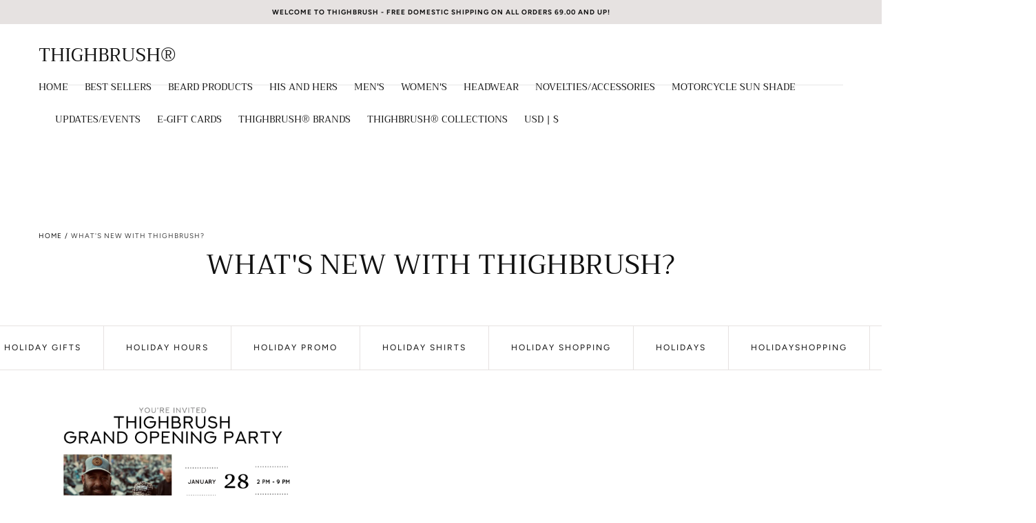

--- FILE ---
content_type: text/html; charset=utf-8
request_url: https://thighbrush.com/blogs/whatsnewwiththighbrush/tagged/community-events
body_size: 70324
content:
<!doctype html>
<html class="no-js" lang="en">
  <head>
    <meta charset="utf-8">
    <meta http-equiv="X-UA-Compatible" content="IE=edge">
    <meta name="viewport" content="width=device-width,initial-scale=1,maximum-scale=1">
    <meta name="theme-color" content="">
    <link rel="canonical" href="https://thighbrush.com/blogs/whatsnewwiththighbrush/tagged/community-events">
    <link rel="preconnect" href="https://cdn.shopify.com" crossorigin><link rel="icon" type="image/png" href="//thighbrush.com/cdn/shop/files/LOGO_-_THIGHBRUSH_FACE_-_HI_REZ_-_1200x600_579f54c1-9209-4f20-9c45-3e429bed0334.jpg?crop=center&height=32&v=1751821772&width=32"><link rel="preconnect" href="https://fonts.shopifycdn.com" crossorigin><title>
      WHAT&#39;S NEW WITH THIGHBRUSH?

        &ndash; tagged "community events"
        &ndash; THIGHBRUSH®</title>

    
      <meta name="description" content="What&#39;s New with THIGHBRUSH? Updates on New Product Drops, Announcements and Events by THIGHBRUSH.">
    

    

<meta property="og:site_name" content="THIGHBRUSH®">
<meta property="og:url" content="https://thighbrush.com/blogs/whatsnewwiththighbrush/tagged/community-events">
<meta property="og:title" content="WHAT&#39;S NEW WITH THIGHBRUSH?">
<meta property="og:type" content="website">
<meta property="og:description" content="What&#39;s New with THIGHBRUSH? Updates on New Product Drops, Announcements and Events by THIGHBRUSH."><meta property="og:image" content="http://thighbrush.com/cdn/shop/files/PROOF-02_HI_REZ_5d921b09-1f08-48d7-99d2-c5b897784d47.png?v=1632509331">
  <meta property="og:image:secure_url" content="https://thighbrush.com/cdn/shop/files/PROOF-02_HI_REZ_5d921b09-1f08-48d7-99d2-c5b897784d47.png?v=1632509331">
  <meta property="og:image:width" content="778">
  <meta property="og:image:height" content="1576"><meta name="twitter:site" content="@THIGHBRUSH"><meta name="twitter:card" content="summary_large_image">
<meta name="twitter:title" content="WHAT&#39;S NEW WITH THIGHBRUSH?">
<meta name="twitter:description" content="What&#39;s New with THIGHBRUSH? Updates on New Product Drops, Announcements and Events by THIGHBRUSH.">


    <script src="//thighbrush.com/cdn/shop/t/21/assets/pubsub.js?v=47587058936531202851751576713" defer="defer"></script>
    <script src="//thighbrush.com/cdn/shop/t/21/assets/global.js?v=168253396762453838161751576713" defer="defer"></script>

    <script>window.performance && window.performance.mark && window.performance.mark('shopify.content_for_header.start');</script><meta name="google-site-verification" content="YZbnuTuC6gsxGde0WQ5GTyr3ZshrmTJ9E93l02sCl7A">
<meta id="shopify-digital-wallet" name="shopify-digital-wallet" content="/29313826/digital_wallets/dialog">
<meta name="shopify-checkout-api-token" content="e9dd58a1b896ffe6df5cf781b8d8fcc7">
<meta id="in-context-paypal-metadata" data-shop-id="29313826" data-venmo-supported="false" data-environment="production" data-locale="en_US" data-paypal-v4="true" data-currency="USD">
<link rel="alternate" type="application/atom+xml" title="Feed" href="/blogs/whatsnewwiththighbrush/tagged/community-events.atom" />
<script async="async" src="/checkouts/internal/preloads.js?locale=en-US"></script>
<link rel="preconnect" href="https://shop.app" crossorigin="anonymous">
<script async="async" src="https://shop.app/checkouts/internal/preloads.js?locale=en-US&shop_id=29313826" crossorigin="anonymous"></script>
<script id="apple-pay-shop-capabilities" type="application/json">{"shopId":29313826,"countryCode":"US","currencyCode":"USD","merchantCapabilities":["supports3DS"],"merchantId":"gid:\/\/shopify\/Shop\/29313826","merchantName":"THIGHBRUSH®","requiredBillingContactFields":["postalAddress","email","phone"],"requiredShippingContactFields":["postalAddress","email","phone"],"shippingType":"shipping","supportedNetworks":["visa","masterCard","amex","discover","elo","jcb"],"total":{"type":"pending","label":"THIGHBRUSH®","amount":"1.00"},"shopifyPaymentsEnabled":true,"supportsSubscriptions":true}</script>
<script id="shopify-features" type="application/json">{"accessToken":"e9dd58a1b896ffe6df5cf781b8d8fcc7","betas":["rich-media-storefront-analytics"],"domain":"thighbrush.com","predictiveSearch":true,"shopId":29313826,"locale":"en"}</script>
<script>var Shopify = Shopify || {};
Shopify.shop = "thighbrush.myshopify.com";
Shopify.locale = "en";
Shopify.currency = {"active":"USD","rate":"1.0"};
Shopify.country = "US";
Shopify.theme = {"name":"Sahara","id":150590062825,"schema_name":"Sahara","schema_version":"2.0.0","theme_store_id":1926,"role":"main"};
Shopify.theme.handle = "null";
Shopify.theme.style = {"id":null,"handle":null};
Shopify.cdnHost = "thighbrush.com/cdn";
Shopify.routes = Shopify.routes || {};
Shopify.routes.root = "/";</script>
<script type="module">!function(o){(o.Shopify=o.Shopify||{}).modules=!0}(window);</script>
<script>!function(o){function n(){var o=[];function n(){o.push(Array.prototype.slice.apply(arguments))}return n.q=o,n}var t=o.Shopify=o.Shopify||{};t.loadFeatures=n(),t.autoloadFeatures=n()}(window);</script>
<script>
  window.ShopifyPay = window.ShopifyPay || {};
  window.ShopifyPay.apiHost = "shop.app\/pay";
  window.ShopifyPay.redirectState = null;
</script>
<script id="shop-js-analytics" type="application/json">{"pageType":"blog"}</script>
<script defer="defer" async type="module" src="//thighbrush.com/cdn/shopifycloud/shop-js/modules/v2/client.init-shop-cart-sync_C5BV16lS.en.esm.js"></script>
<script defer="defer" async type="module" src="//thighbrush.com/cdn/shopifycloud/shop-js/modules/v2/chunk.common_CygWptCX.esm.js"></script>
<script type="module">
  await import("//thighbrush.com/cdn/shopifycloud/shop-js/modules/v2/client.init-shop-cart-sync_C5BV16lS.en.esm.js");
await import("//thighbrush.com/cdn/shopifycloud/shop-js/modules/v2/chunk.common_CygWptCX.esm.js");

  window.Shopify.SignInWithShop?.initShopCartSync?.({"fedCMEnabled":true,"windoidEnabled":true});

</script>
<script>
  window.Shopify = window.Shopify || {};
  if (!window.Shopify.featureAssets) window.Shopify.featureAssets = {};
  window.Shopify.featureAssets['shop-js'] = {"shop-cart-sync":["modules/v2/client.shop-cart-sync_ZFArdW7E.en.esm.js","modules/v2/chunk.common_CygWptCX.esm.js"],"init-fed-cm":["modules/v2/client.init-fed-cm_CmiC4vf6.en.esm.js","modules/v2/chunk.common_CygWptCX.esm.js"],"shop-button":["modules/v2/client.shop-button_tlx5R9nI.en.esm.js","modules/v2/chunk.common_CygWptCX.esm.js"],"shop-cash-offers":["modules/v2/client.shop-cash-offers_DOA2yAJr.en.esm.js","modules/v2/chunk.common_CygWptCX.esm.js","modules/v2/chunk.modal_D71HUcav.esm.js"],"init-windoid":["modules/v2/client.init-windoid_sURxWdc1.en.esm.js","modules/v2/chunk.common_CygWptCX.esm.js"],"shop-toast-manager":["modules/v2/client.shop-toast-manager_ClPi3nE9.en.esm.js","modules/v2/chunk.common_CygWptCX.esm.js"],"init-shop-email-lookup-coordinator":["modules/v2/client.init-shop-email-lookup-coordinator_B8hsDcYM.en.esm.js","modules/v2/chunk.common_CygWptCX.esm.js"],"init-shop-cart-sync":["modules/v2/client.init-shop-cart-sync_C5BV16lS.en.esm.js","modules/v2/chunk.common_CygWptCX.esm.js"],"avatar":["modules/v2/client.avatar_BTnouDA3.en.esm.js"],"pay-button":["modules/v2/client.pay-button_FdsNuTd3.en.esm.js","modules/v2/chunk.common_CygWptCX.esm.js"],"init-customer-accounts":["modules/v2/client.init-customer-accounts_DxDtT_ad.en.esm.js","modules/v2/client.shop-login-button_C5VAVYt1.en.esm.js","modules/v2/chunk.common_CygWptCX.esm.js","modules/v2/chunk.modal_D71HUcav.esm.js"],"init-shop-for-new-customer-accounts":["modules/v2/client.init-shop-for-new-customer-accounts_ChsxoAhi.en.esm.js","modules/v2/client.shop-login-button_C5VAVYt1.en.esm.js","modules/v2/chunk.common_CygWptCX.esm.js","modules/v2/chunk.modal_D71HUcav.esm.js"],"shop-login-button":["modules/v2/client.shop-login-button_C5VAVYt1.en.esm.js","modules/v2/chunk.common_CygWptCX.esm.js","modules/v2/chunk.modal_D71HUcav.esm.js"],"init-customer-accounts-sign-up":["modules/v2/client.init-customer-accounts-sign-up_CPSyQ0Tj.en.esm.js","modules/v2/client.shop-login-button_C5VAVYt1.en.esm.js","modules/v2/chunk.common_CygWptCX.esm.js","modules/v2/chunk.modal_D71HUcav.esm.js"],"shop-follow-button":["modules/v2/client.shop-follow-button_Cva4Ekp9.en.esm.js","modules/v2/chunk.common_CygWptCX.esm.js","modules/v2/chunk.modal_D71HUcav.esm.js"],"checkout-modal":["modules/v2/client.checkout-modal_BPM8l0SH.en.esm.js","modules/v2/chunk.common_CygWptCX.esm.js","modules/v2/chunk.modal_D71HUcav.esm.js"],"lead-capture":["modules/v2/client.lead-capture_Bi8yE_yS.en.esm.js","modules/v2/chunk.common_CygWptCX.esm.js","modules/v2/chunk.modal_D71HUcav.esm.js"],"shop-login":["modules/v2/client.shop-login_D6lNrXab.en.esm.js","modules/v2/chunk.common_CygWptCX.esm.js","modules/v2/chunk.modal_D71HUcav.esm.js"],"payment-terms":["modules/v2/client.payment-terms_CZxnsJam.en.esm.js","modules/v2/chunk.common_CygWptCX.esm.js","modules/v2/chunk.modal_D71HUcav.esm.js"]};
</script>
<script>(function() {
  var isLoaded = false;
  function asyncLoad() {
    if (isLoaded) return;
    isLoaded = true;
    var urls = ["https:\/\/platform-api.sharethis.com\/js\/sharethis.js?shop=thighbrush.myshopify.com#property=6002ffbcf474080012973dfb\u0026product=inline-share-buttons\u0026source=inline-share-buttons-shopify\u0026ver=1699320845","\/\/cdn.shopify.com\/proxy\/bc5d76af7f003207adfe1060a2ef1de6d0b3c8282641d538d58e8a8fea8b849c\/bingshoppingtool-t2app-prod.trafficmanager.net\/uet\/tracking_script?shop=thighbrush.myshopify.com\u0026sp-cache-control=cHVibGljLCBtYXgtYWdlPTkwMA","https:\/\/seo.apps.avada.io\/avada-seo-installed.js?shop=thighbrush.myshopify.com","https:\/\/cdn-payhelm.s3.amazonaws.com\/js\/payhelm.shopify.1.0.0.js?shop=thighbrush.myshopify.com","https:\/\/intg.snapchat.com\/shopify\/shopify-scevent-init.js?id=709ee8db-1bd9-4065-afbf-b10007123f27\u0026shop=thighbrush.myshopify.com"];
    for (var i = 0; i < urls.length; i++) {
      var s = document.createElement('script');
      s.type = 'text/javascript';
      s.async = true;
      s.src = urls[i];
      var x = document.getElementsByTagName('script')[0];
      x.parentNode.insertBefore(s, x);
    }
  };
  if(window.attachEvent) {
    window.attachEvent('onload', asyncLoad);
  } else {
    window.addEventListener('load', asyncLoad, false);
  }
})();</script>
<script id="__st">var __st={"a":29313826,"offset":-25200,"reqid":"427557dd-1311-4b6b-97a0-9328d09d9bf7-1768752531","pageurl":"thighbrush.com\/blogs\/whatsnewwiththighbrush\/tagged\/community-events","s":"blogs-8871968816","u":"061febc4d4fc","p":"blog","rtyp":"blog","rid":8871968816};</script>
<script>window.ShopifyPaypalV4VisibilityTracking = true;</script>
<script id="captcha-bootstrap">!function(){'use strict';const t='contact',e='account',n='new_comment',o=[[t,t],['blogs',n],['comments',n],[t,'customer']],c=[[e,'customer_login'],[e,'guest_login'],[e,'recover_customer_password'],[e,'create_customer']],r=t=>t.map((([t,e])=>`form[action*='/${t}']:not([data-nocaptcha='true']) input[name='form_type'][value='${e}']`)).join(','),a=t=>()=>t?[...document.querySelectorAll(t)].map((t=>t.form)):[];function s(){const t=[...o],e=r(t);return a(e)}const i='password',u='form_key',d=['recaptcha-v3-token','g-recaptcha-response','h-captcha-response',i],f=()=>{try{return window.sessionStorage}catch{return}},m='__shopify_v',_=t=>t.elements[u];function p(t,e,n=!1){try{const o=window.sessionStorage,c=JSON.parse(o.getItem(e)),{data:r}=function(t){const{data:e,action:n}=t;return t[m]||n?{data:e,action:n}:{data:t,action:n}}(c);for(const[e,n]of Object.entries(r))t.elements[e]&&(t.elements[e].value=n);n&&o.removeItem(e)}catch(o){console.error('form repopulation failed',{error:o})}}const l='form_type',E='cptcha';function T(t){t.dataset[E]=!0}const w=window,h=w.document,L='Shopify',v='ce_forms',y='captcha';let A=!1;((t,e)=>{const n=(g='f06e6c50-85a8-45c8-87d0-21a2b65856fe',I='https://cdn.shopify.com/shopifycloud/storefront-forms-hcaptcha/ce_storefront_forms_captcha_hcaptcha.v1.5.2.iife.js',D={infoText:'Protected by hCaptcha',privacyText:'Privacy',termsText:'Terms'},(t,e,n)=>{const o=w[L][v],c=o.bindForm;if(c)return c(t,g,e,D).then(n);var r;o.q.push([[t,g,e,D],n]),r=I,A||(h.body.append(Object.assign(h.createElement('script'),{id:'captcha-provider',async:!0,src:r})),A=!0)});var g,I,D;w[L]=w[L]||{},w[L][v]=w[L][v]||{},w[L][v].q=[],w[L][y]=w[L][y]||{},w[L][y].protect=function(t,e){n(t,void 0,e),T(t)},Object.freeze(w[L][y]),function(t,e,n,w,h,L){const[v,y,A,g]=function(t,e,n){const i=e?o:[],u=t?c:[],d=[...i,...u],f=r(d),m=r(i),_=r(d.filter((([t,e])=>n.includes(e))));return[a(f),a(m),a(_),s()]}(w,h,L),I=t=>{const e=t.target;return e instanceof HTMLFormElement?e:e&&e.form},D=t=>v().includes(t);t.addEventListener('submit',(t=>{const e=I(t);if(!e)return;const n=D(e)&&!e.dataset.hcaptchaBound&&!e.dataset.recaptchaBound,o=_(e),c=g().includes(e)&&(!o||!o.value);(n||c)&&t.preventDefault(),c&&!n&&(function(t){try{if(!f())return;!function(t){const e=f();if(!e)return;const n=_(t);if(!n)return;const o=n.value;o&&e.removeItem(o)}(t);const e=Array.from(Array(32),(()=>Math.random().toString(36)[2])).join('');!function(t,e){_(t)||t.append(Object.assign(document.createElement('input'),{type:'hidden',name:u})),t.elements[u].value=e}(t,e),function(t,e){const n=f();if(!n)return;const o=[...t.querySelectorAll(`input[type='${i}']`)].map((({name:t})=>t)),c=[...d,...o],r={};for(const[a,s]of new FormData(t).entries())c.includes(a)||(r[a]=s);n.setItem(e,JSON.stringify({[m]:1,action:t.action,data:r}))}(t,e)}catch(e){console.error('failed to persist form',e)}}(e),e.submit())}));const S=(t,e)=>{t&&!t.dataset[E]&&(n(t,e.some((e=>e===t))),T(t))};for(const o of['focusin','change'])t.addEventListener(o,(t=>{const e=I(t);D(e)&&S(e,y())}));const B=e.get('form_key'),M=e.get(l),P=B&&M;t.addEventListener('DOMContentLoaded',(()=>{const t=y();if(P)for(const e of t)e.elements[l].value===M&&p(e,B);[...new Set([...A(),...v().filter((t=>'true'===t.dataset.shopifyCaptcha))])].forEach((e=>S(e,t)))}))}(h,new URLSearchParams(w.location.search),n,t,e,['guest_login'])})(!0,!0)}();</script>
<script integrity="sha256-4kQ18oKyAcykRKYeNunJcIwy7WH5gtpwJnB7kiuLZ1E=" data-source-attribution="shopify.loadfeatures" defer="defer" src="//thighbrush.com/cdn/shopifycloud/storefront/assets/storefront/load_feature-a0a9edcb.js" crossorigin="anonymous"></script>
<script crossorigin="anonymous" defer="defer" src="//thighbrush.com/cdn/shopifycloud/storefront/assets/shopify_pay/storefront-65b4c6d7.js?v=20250812"></script>
<script data-source-attribution="shopify.dynamic_checkout.dynamic.init">var Shopify=Shopify||{};Shopify.PaymentButton=Shopify.PaymentButton||{isStorefrontPortableWallets:!0,init:function(){window.Shopify.PaymentButton.init=function(){};var t=document.createElement("script");t.src="https://thighbrush.com/cdn/shopifycloud/portable-wallets/latest/portable-wallets.en.js",t.type="module",document.head.appendChild(t)}};
</script>
<script data-source-attribution="shopify.dynamic_checkout.buyer_consent">
  function portableWalletsHideBuyerConsent(e){var t=document.getElementById("shopify-buyer-consent"),n=document.getElementById("shopify-subscription-policy-button");t&&n&&(t.classList.add("hidden"),t.setAttribute("aria-hidden","true"),n.removeEventListener("click",e))}function portableWalletsShowBuyerConsent(e){var t=document.getElementById("shopify-buyer-consent"),n=document.getElementById("shopify-subscription-policy-button");t&&n&&(t.classList.remove("hidden"),t.removeAttribute("aria-hidden"),n.addEventListener("click",e))}window.Shopify?.PaymentButton&&(window.Shopify.PaymentButton.hideBuyerConsent=portableWalletsHideBuyerConsent,window.Shopify.PaymentButton.showBuyerConsent=portableWalletsShowBuyerConsent);
</script>
<script data-source-attribution="shopify.dynamic_checkout.cart.bootstrap">document.addEventListener("DOMContentLoaded",(function(){function t(){return document.querySelector("shopify-accelerated-checkout-cart, shopify-accelerated-checkout")}if(t())Shopify.PaymentButton.init();else{new MutationObserver((function(e,n){t()&&(Shopify.PaymentButton.init(),n.disconnect())})).observe(document.body,{childList:!0,subtree:!0})}}));
</script>
<script id='scb4127' type='text/javascript' async='' src='https://thighbrush.com/cdn/shopifycloud/privacy-banner/storefront-banner.js'></script><link id="shopify-accelerated-checkout-styles" rel="stylesheet" media="screen" href="https://thighbrush.com/cdn/shopifycloud/portable-wallets/latest/accelerated-checkout-backwards-compat.css" crossorigin="anonymous">
<style id="shopify-accelerated-checkout-cart">
        #shopify-buyer-consent {
  margin-top: 1em;
  display: inline-block;
  width: 100%;
}

#shopify-buyer-consent.hidden {
  display: none;
}

#shopify-subscription-policy-button {
  background: none;
  border: none;
  padding: 0;
  text-decoration: underline;
  font-size: inherit;
  cursor: pointer;
}

#shopify-subscription-policy-button::before {
  box-shadow: none;
}

      </style>

<script>window.performance && window.performance.mark && window.performance.mark('shopify.content_for_header.end');</script>
<style data-shopify>

  @font-face {
  font-family: Figtree;
  font-weight: 400;
  font-style: normal;
  font-display: swap;
  src: url("//thighbrush.com/cdn/fonts/figtree/figtree_n4.3c0838aba1701047e60be6a99a1b0a40ce9b8419.woff2") format("woff2"),
       url("//thighbrush.com/cdn/fonts/figtree/figtree_n4.c0575d1db21fc3821f17fd6617d3dee552312137.woff") format("woff");
}

  
  @font-face {
  font-family: Figtree;
  font-weight: 400;
  font-style: normal;
  font-display: swap;
  src: url("//thighbrush.com/cdn/fonts/figtree/figtree_n4.3c0838aba1701047e60be6a99a1b0a40ce9b8419.woff2") format("woff2"),
       url("//thighbrush.com/cdn/fonts/figtree/figtree_n4.c0575d1db21fc3821f17fd6617d3dee552312137.woff") format("woff");
}

  @font-face {
  font-family: Figtree;
  font-weight: 700;
  font-style: normal;
  font-display: swap;
  src: url("//thighbrush.com/cdn/fonts/figtree/figtree_n7.2fd9bfe01586148e644724096c9d75e8c7a90e55.woff2") format("woff2"),
       url("//thighbrush.com/cdn/fonts/figtree/figtree_n7.ea05de92d862f9594794ab281c4c3a67501ef5fc.woff") format("woff");
}

  @font-face {
  font-family: Figtree;
  font-weight: 400;
  font-style: italic;
  font-display: swap;
  src: url("//thighbrush.com/cdn/fonts/figtree/figtree_i4.89f7a4275c064845c304a4cf8a4a586060656db2.woff2") format("woff2"),
       url("//thighbrush.com/cdn/fonts/figtree/figtree_i4.6f955aaaafc55a22ffc1f32ecf3756859a5ad3e2.woff") format("woff");
}

  @font-face {
  font-family: Figtree;
  font-weight: 700;
  font-style: italic;
  font-display: swap;
  src: url("//thighbrush.com/cdn/fonts/figtree/figtree_i7.06add7096a6f2ab742e09ec7e498115904eda1fe.woff2") format("woff2"),
       url("//thighbrush.com/cdn/fonts/figtree/figtree_i7.ee584b5fcaccdbb5518c0228158941f8df81b101.woff") format("woff");
}

  @font-face {
  font-family: Trirong;
  font-weight: 400;
  font-style: normal;
  font-display: swap;
  src: url("//thighbrush.com/cdn/fonts/trirong/trirong_n4.46b40419aaa69bf77077c3108d75dad5a0318d4b.woff2") format("woff2"),
       url("//thighbrush.com/cdn/fonts/trirong/trirong_n4.97753898e63cd7e164ad614681eba2c7fe577190.woff") format("woff");
}

  @font-face {
  font-family: Figtree;
  font-weight: 400;
  font-style: normal;
  font-display: swap;
  src: url("//thighbrush.com/cdn/fonts/figtree/figtree_n4.3c0838aba1701047e60be6a99a1b0a40ce9b8419.woff2") format("woff2"),
       url("//thighbrush.com/cdn/fonts/figtree/figtree_n4.c0575d1db21fc3821f17fd6617d3dee552312137.woff") format("woff");
}


  :root {
    /* default properties */
    --header-height: 94px;

    --default-header-height: 5.6rem;
    --default-announcement-bar-height: 2.7rem;

    --font-body-family: Figtree, sans-serif;
    --font-body-style: normal;
    --font-body-weight: 400;

    --font-heading-family: Trirong, serif;
    --font-heading-style: normal;
    --font-heading-weight: 400;

    --font-button-family: Figtree, sans-serif;
    --font-button-style: normal;
    --font-button-weight: 400;

    --font-heading-letter-spacing: 0;
    --font-heading-text-transform: uppercase;

    --font-body-scale: 1.0;
    --font-heading-scale: 1.0;

    --font-weight-normal: 400;
    --font-weight-bold: 700;
    --font-weight-light: ;

    --line-height-extra-small: 1;
    --line-height-small: 1.3;
    --line-height-medium: 1.6;

    --letter-spacing-extra-small: .05rem;
    --letter-spacing-small: .1rem;
    --letter-spacing-medium: .2rem;

    --h1-multiplier: 3.2rem;
    --h2-multiplier: 2.4rem;
    --h3-multiplier: 1.8rem;
    --h4-multiplier: 1.6rem;
    --h5-multiplier: 1.4rem;
    --h6-multiplier: 1.2rem;

    --font-size-extra-small: 1rem;
    --font-size-small: 1.2rem;
    --font-size-medium: 1.4rem;
    --font-size-large: 1.6rem;
    --font-size-extra-large: 1.8rem;

    --font-size-static-extra-small: 1rem;
    --font-size-static-small: 1.2rem;
    --font-size-static-medium: 1.4rem;
    --font-size-static-large: 1.6rem;
    --font-size-static-extra-large: 1.8rem;

    /* Typography */
    --color-heading-text: #111111;
    --color-heading-text-rgb: 17, 17, 17;
    --color-body-text: #5E5A59;
    --color-menu-transparent-text: #111111;

    /* Buttons and links */
    --color-button-outlined-text: #111111;
    --color-button-outlined-background: rgba(0,0,0,0);
    --color-button-filled-text: #FFFFFF;
    --color-button-filled-background: #111111;

    --color-button-background: transparent;
    --color-button-outline: #FFFFFF;
    --color-button-text: #FFFFFF;

    --color-form-text: #111111;
    --color-form-button-text: #FFFFFF;

    --button-border-radius: 0;
    --button-text-transform: uppercase;
    --input-border-radius: 0;

    /* Other elements */
    --color-link: #333232;
    --color-link-text: #111111;
    --color-default-link-text: #111111;
    --color-tag-text: #111111;
    --color-tag-background: #FFFFFF;
    --color-border-elements: #E6E2E1;
    --color-cart-number-text: #111111;
    --color-shipping-bar-progress: #CD9B77;

    /* Backgrounds */
    --color-body-background: #FFFFFF;
    --color-body-background-rgb: 255, 255, 255;
    --color-image-background: #F5EBDF;
    --color-body-background-transparent-50: rgba(255, 255, 255, 0.5);
    --color-popup-background: #FFFFFF;

    /* Background Colors */
    --color-background-primary: #000000;
    --color-background-inverse: #FFFFFF;
    --color-background-light: #E6E2E1;
    --color-background-dark: #333232;
    --color-background-accent-1: #e6e2e1;
    --color-background-accent-2: #CEDFDC;

    /* Text Colors */
    --color-text-primary: #111111;
    --color-text-secondary: #9e9a99;
    --color-text-inverse: #FFFFFF;

    /* Text default */
    --color-heading-text-default: #111111;
    --color-body-text-default: #5E5A59;

    --color-link-text-default: #111111;
    --color-default-link-text-default: #111111;

    /* Text secondary */
    --color-heading-text-secondary: #9e9a99;
    --color-body-text-secondary: #9e9a99;

    /* Text inverse */
    --color-heading-text-inverse: #FFFFFF;
    --color-body-text-inverse: #FFFFFF;

    --color-link-text-inverse: #FFFFFF;
    --color-default-link-text-inverse: #FFFFFF;

    /* Default section style */
    --color-default-background: #FFFFFF;
    --color-default-image-background: #F5EBDF;
    --color-default-border-elements: #E6E2E1;

    /* Secondary section style */
    --color-secondary-background: #9e9a99;
    --color-secondary-image-background: #e6e2e1;
    --color-secondary-border-elements: #E6E2E1;

    --color-button-hover-text: var(--color-button-text-inverse);
    --color-button-hover-outline: var(--color-button-outline);
    --color-button-hover-background: var(--color-button-outline);

    --color-success: #6BBD4F;
    --color-alert: #FAC151;
    --color-error: #D84339;
    --color-price-accent: #CD9B77;

    --color-white: #fff;
    --color-black: #111;
    --color-light: #ddd;

    --media-overlay-gradient-desktop: linear-gradient(180deg, rgba(0, 0, 0, 0) 0%, rgba(0, 0, 0, 0.25) 100%);
    --media-overlay-gradient-mobile: linear-gradient(180deg, rgba(0, 0, 0, 0) 0%, rgba(0, 0, 0, 0.25) 100%);

    --gradient-black: linear-gradient(180deg, rgba(0, 0, 0, 0) 0%, rgba(0, 0, 0, 0.2) 100%);
    --gradient-overlay-horizontal: linear-gradient(0deg, rgba(0, 0, 0, 0.2), rgba(0, 0, 0, 0.2));
    --color-popup-overlay: rgba(0, 0, 0, 0.5);

    --page-width: 1440px;
    --page-width-md: 880px;
    --page-width-xs: 656px;
    --page-gutter: 2.4rem;

    --section-vertical-padding: 7.6rem;
    --section-vertical-padding-desktop: 9.6rem;

    --section-spacing-unit-desktop: 1.6rem;
    --section-spacing-unit-mobile:  1.2rem;

    --duration-short: 200ms;
    --duration-default: 300ms;
    --duration-long: 400ms;
    --duration-extra-long: 600ms;

    --z-header: 800;
    --z-modals: 900;
    --z-fab: 750;

    /* Spacing */
    --spacing-unit: 1.6rem;
    --spacing-0: calc(var(--spacing-unit) * 0); /* 0 */
    --spacing-1: calc(var(--spacing-unit) * 0.25); /* 0.4rem */
    --spacing-2: calc(var(--spacing-unit) * 0.50); /* 0.8rem */
    --spacing-3: calc(var(--spacing-unit) * 0.75); /* 1.2rem */
    --spacing-4: calc(var(--spacing-unit) * 1); /* 1.6rem */
    --spacing-5: calc(var(--spacing-unit) * 1.5); /* 2.4rem */
    --spacing-6: calc(var(--spacing-unit) * 2); /* 3.2rem */
    --spacing-7: calc(var(--spacing-unit) * 3); /* 4.8rem */
    --spacing-8: calc(var(--spacing-unit) * 4); /* 6.4rem */
    --spacing-9: calc(var(--spacing-unit) * 6); /* 9.6rem */
    --spacing-10: calc(var(--spacing-unit) * 8); /* 12.8rem */
    --spacing-11: calc(var(--spacing-unit) * 10); /* 16rem */

    --header-top-position: calc(var(--header-height, var(--default-header-height)) + var(--announcement-bar-height, var(--default-announcement-bar-height)));

    --card-media-padding: 100%;
    --card-media-object-fit: cover;
    --card-media-background-color: #F5EBDF;

    --collection-sidebar-block-start: 0;

    --theme-js-animations-on-mobile: fade-in 800ms forwards paused;
  }

  

  @media screen and (min-width: 750px) {
    :root {
      /* default properties */
      --default-header-height: 94px;
      --default-announcement-bar-height: 3.5rem;

      --h1-multiplier: 4.0rem;
      --h2-multiplier: 3.2rem;
      --h3-multiplier: 2.4rem;
      --h4-multiplier: 1.8rem;
      --h5-multiplier: 1.6rem;
      --h6-multiplier: 1.4rem;

      --font-size-extra-small: 1.2rem;
      --font-size-small: 1.4rem;
      --font-size-medium: 1.6rem;
      --font-size-large: 1.8rem;
      --font-size-extra-large: 2rem;

      --page-gutter: 3.6rem;

      --section-vertical-padding: 8.6rem;
    }
  }

  @media screen and (min-width: 990px) {
    :root {
      --page-gutter: 4rem;
      --section-vertical-padding: 9.6rem;
    }
  }

  @media screen and (min-width: 1100px) {
    :root {
    --page-gutter: 5.6rem;
    }
  }

  :root {
    

  }</style><link href="//thighbrush.com/cdn/shop/t/21/assets/base.css?v=39524787361347749241751576712" rel="stylesheet" type="text/css" media="all" />
    <link href="//thighbrush.com/cdn/shop/t/21/assets/swiper-bundle.min.css?v=48885084202569707951751576714" rel="stylesheet" type="text/css" media="all" />
    <link rel="stylesheet" href="//thighbrush.com/cdn/shop/t/21/assets/component-drawer.css?v=63154456383635061391751576712" media="print" onload="this.media='all'">
    <noscript>
      <link href="//thighbrush.com/cdn/shop/t/21/assets/component-drawer.css?v=63154456383635061391751576712" rel="stylesheet" type="text/css" media="all" />
    </noscript><link rel="stylesheet" href="//thighbrush.com/cdn/shop/t/21/assets/component-predictive-search.css?v=108669943485170409351751576712" media="print" onload="this.media='all'">
      <script src="//thighbrush.com/cdn/shop/t/21/assets/predictive-search.js?v=92622284360457197551751576713" defer="defer"></script>
      <noscript><link href="//thighbrush.com/cdn/shop/t/21/assets/component-predictive-search.css?v=108669943485170409351751576712" rel="stylesheet" type="text/css" media="all" /></noscript>
<link rel="preload" as="font" href="//thighbrush.com/cdn/fonts/trirong/trirong_n4.46b40419aaa69bf77077c3108d75dad5a0318d4b.woff2" type="font/woff2" crossorigin><link rel="preload" as="font" href="//thighbrush.com/cdn/fonts/figtree/figtree_n4.3c0838aba1701047e60be6a99a1b0a40ce9b8419.woff2" type="font/woff2" crossorigin>

    <script>
      document.documentElement.className = document.documentElement.className.replace('no-js', 'js');

      if (Shopify.designMode) {
        document.documentElement.classList.add('shopify-design-mode');
      }
    </script>

    <script src="//thighbrush.com/cdn/shop/t/21/assets/swiper-bundle.min.js?v=95798399187309290401751576714" defer="defer"></script>
    <script src="//thighbrush.com/cdn/shop/t/21/assets/bodyScrollLock.min.js?v=15890374805268084651751576712" defer="defer"></script><!-- BEGIN app block: shopify://apps/variant-image-wizard-swatch/blocks/app-embed/66205c03-f474-4e2c-b275-0a2806eeac16 -->

<!-- END app block --><link href="https://monorail-edge.shopifysvc.com" rel="dns-prefetch">
<script>(function(){if ("sendBeacon" in navigator && "performance" in window) {try {var session_token_from_headers = performance.getEntriesByType('navigation')[0].serverTiming.find(x => x.name == '_s').description;} catch {var session_token_from_headers = undefined;}var session_cookie_matches = document.cookie.match(/_shopify_s=([^;]*)/);var session_token_from_cookie = session_cookie_matches && session_cookie_matches.length === 2 ? session_cookie_matches[1] : "";var session_token = session_token_from_headers || session_token_from_cookie || "";function handle_abandonment_event(e) {var entries = performance.getEntries().filter(function(entry) {return /monorail-edge.shopifysvc.com/.test(entry.name);});if (!window.abandonment_tracked && entries.length === 0) {window.abandonment_tracked = true;var currentMs = Date.now();var navigation_start = performance.timing.navigationStart;var payload = {shop_id: 29313826,url: window.location.href,navigation_start,duration: currentMs - navigation_start,session_token,page_type: "blog"};window.navigator.sendBeacon("https://monorail-edge.shopifysvc.com/v1/produce", JSON.stringify({schema_id: "online_store_buyer_site_abandonment/1.1",payload: payload,metadata: {event_created_at_ms: currentMs,event_sent_at_ms: currentMs}}));}}window.addEventListener('pagehide', handle_abandonment_event);}}());</script>
<script id="web-pixels-manager-setup">(function e(e,d,r,n,o){if(void 0===o&&(o={}),!Boolean(null===(a=null===(i=window.Shopify)||void 0===i?void 0:i.analytics)||void 0===a?void 0:a.replayQueue)){var i,a;window.Shopify=window.Shopify||{};var t=window.Shopify;t.analytics=t.analytics||{};var s=t.analytics;s.replayQueue=[],s.publish=function(e,d,r){return s.replayQueue.push([e,d,r]),!0};try{self.performance.mark("wpm:start")}catch(e){}var l=function(){var e={modern:/Edge?\/(1{2}[4-9]|1[2-9]\d|[2-9]\d{2}|\d{4,})\.\d+(\.\d+|)|Firefox\/(1{2}[4-9]|1[2-9]\d|[2-9]\d{2}|\d{4,})\.\d+(\.\d+|)|Chrom(ium|e)\/(9{2}|\d{3,})\.\d+(\.\d+|)|(Maci|X1{2}).+ Version\/(15\.\d+|(1[6-9]|[2-9]\d|\d{3,})\.\d+)([,.]\d+|)( \(\w+\)|)( Mobile\/\w+|) Safari\/|Chrome.+OPR\/(9{2}|\d{3,})\.\d+\.\d+|(CPU[ +]OS|iPhone[ +]OS|CPU[ +]iPhone|CPU IPhone OS|CPU iPad OS)[ +]+(15[._]\d+|(1[6-9]|[2-9]\d|\d{3,})[._]\d+)([._]\d+|)|Android:?[ /-](13[3-9]|1[4-9]\d|[2-9]\d{2}|\d{4,})(\.\d+|)(\.\d+|)|Android.+Firefox\/(13[5-9]|1[4-9]\d|[2-9]\d{2}|\d{4,})\.\d+(\.\d+|)|Android.+Chrom(ium|e)\/(13[3-9]|1[4-9]\d|[2-9]\d{2}|\d{4,})\.\d+(\.\d+|)|SamsungBrowser\/([2-9]\d|\d{3,})\.\d+/,legacy:/Edge?\/(1[6-9]|[2-9]\d|\d{3,})\.\d+(\.\d+|)|Firefox\/(5[4-9]|[6-9]\d|\d{3,})\.\d+(\.\d+|)|Chrom(ium|e)\/(5[1-9]|[6-9]\d|\d{3,})\.\d+(\.\d+|)([\d.]+$|.*Safari\/(?![\d.]+ Edge\/[\d.]+$))|(Maci|X1{2}).+ Version\/(10\.\d+|(1[1-9]|[2-9]\d|\d{3,})\.\d+)([,.]\d+|)( \(\w+\)|)( Mobile\/\w+|) Safari\/|Chrome.+OPR\/(3[89]|[4-9]\d|\d{3,})\.\d+\.\d+|(CPU[ +]OS|iPhone[ +]OS|CPU[ +]iPhone|CPU IPhone OS|CPU iPad OS)[ +]+(10[._]\d+|(1[1-9]|[2-9]\d|\d{3,})[._]\d+)([._]\d+|)|Android:?[ /-](13[3-9]|1[4-9]\d|[2-9]\d{2}|\d{4,})(\.\d+|)(\.\d+|)|Mobile Safari.+OPR\/([89]\d|\d{3,})\.\d+\.\d+|Android.+Firefox\/(13[5-9]|1[4-9]\d|[2-9]\d{2}|\d{4,})\.\d+(\.\d+|)|Android.+Chrom(ium|e)\/(13[3-9]|1[4-9]\d|[2-9]\d{2}|\d{4,})\.\d+(\.\d+|)|Android.+(UC? ?Browser|UCWEB|U3)[ /]?(15\.([5-9]|\d{2,})|(1[6-9]|[2-9]\d|\d{3,})\.\d+)\.\d+|SamsungBrowser\/(5\.\d+|([6-9]|\d{2,})\.\d+)|Android.+MQ{2}Browser\/(14(\.(9|\d{2,})|)|(1[5-9]|[2-9]\d|\d{3,})(\.\d+|))(\.\d+|)|K[Aa][Ii]OS\/(3\.\d+|([4-9]|\d{2,})\.\d+)(\.\d+|)/},d=e.modern,r=e.legacy,n=navigator.userAgent;return n.match(d)?"modern":n.match(r)?"legacy":"unknown"}(),u="modern"===l?"modern":"legacy",c=(null!=n?n:{modern:"",legacy:""})[u],f=function(e){return[e.baseUrl,"/wpm","/b",e.hashVersion,"modern"===e.buildTarget?"m":"l",".js"].join("")}({baseUrl:d,hashVersion:r,buildTarget:u}),m=function(e){var d=e.version,r=e.bundleTarget,n=e.surface,o=e.pageUrl,i=e.monorailEndpoint;return{emit:function(e){var a=e.status,t=e.errorMsg,s=(new Date).getTime(),l=JSON.stringify({metadata:{event_sent_at_ms:s},events:[{schema_id:"web_pixels_manager_load/3.1",payload:{version:d,bundle_target:r,page_url:o,status:a,surface:n,error_msg:t},metadata:{event_created_at_ms:s}}]});if(!i)return console&&console.warn&&console.warn("[Web Pixels Manager] No Monorail endpoint provided, skipping logging."),!1;try{return self.navigator.sendBeacon.bind(self.navigator)(i,l)}catch(e){}var u=new XMLHttpRequest;try{return u.open("POST",i,!0),u.setRequestHeader("Content-Type","text/plain"),u.send(l),!0}catch(e){return console&&console.warn&&console.warn("[Web Pixels Manager] Got an unhandled error while logging to Monorail."),!1}}}}({version:r,bundleTarget:l,surface:e.surface,pageUrl:self.location.href,monorailEndpoint:e.monorailEndpoint});try{o.browserTarget=l,function(e){var d=e.src,r=e.async,n=void 0===r||r,o=e.onload,i=e.onerror,a=e.sri,t=e.scriptDataAttributes,s=void 0===t?{}:t,l=document.createElement("script"),u=document.querySelector("head"),c=document.querySelector("body");if(l.async=n,l.src=d,a&&(l.integrity=a,l.crossOrigin="anonymous"),s)for(var f in s)if(Object.prototype.hasOwnProperty.call(s,f))try{l.dataset[f]=s[f]}catch(e){}if(o&&l.addEventListener("load",o),i&&l.addEventListener("error",i),u)u.appendChild(l);else{if(!c)throw new Error("Did not find a head or body element to append the script");c.appendChild(l)}}({src:f,async:!0,onload:function(){if(!function(){var e,d;return Boolean(null===(d=null===(e=window.Shopify)||void 0===e?void 0:e.analytics)||void 0===d?void 0:d.initialized)}()){var d=window.webPixelsManager.init(e)||void 0;if(d){var r=window.Shopify.analytics;r.replayQueue.forEach((function(e){var r=e[0],n=e[1],o=e[2];d.publishCustomEvent(r,n,o)})),r.replayQueue=[],r.publish=d.publishCustomEvent,r.visitor=d.visitor,r.initialized=!0}}},onerror:function(){return m.emit({status:"failed",errorMsg:"".concat(f," has failed to load")})},sri:function(e){var d=/^sha384-[A-Za-z0-9+/=]+$/;return"string"==typeof e&&d.test(e)}(c)?c:"",scriptDataAttributes:o}),m.emit({status:"loading"})}catch(e){m.emit({status:"failed",errorMsg:(null==e?void 0:e.message)||"Unknown error"})}}})({shopId: 29313826,storefrontBaseUrl: "https://thighbrush.com",extensionsBaseUrl: "https://extensions.shopifycdn.com/cdn/shopifycloud/web-pixels-manager",monorailEndpoint: "https://monorail-edge.shopifysvc.com/unstable/produce_batch",surface: "storefront-renderer",enabledBetaFlags: ["2dca8a86"],webPixelsConfigList: [{"id":"1354924265","configuration":"{\"eventPixelIdAddToCart\":\"tw-qgnmk-qgnmm\",\"eventPixelIdSiteVisit\":\"tw-qgnmk-qgnmq\",\"eventPixelIdPurchase\":\"tw-qgnmk-qgnmr\",\"eventPixelIdAddedPaymentInfo\":\"tw-qgnmk-qgnmp\",\"eventPixelIdCheckoutInitiated\":\"tw-qgnmk-qgnml\",\"eventPixelIdContentView\":\"tw-qgnmk-qgnmn\",\"eventPixelIdSearch\":\"tw-qgnmk-qgnmo\",\"basePixelId\":\"qgnmk\",\"adsAccountId\":\"18ce54oc57k\",\"isDisconnected\":\"0\"}","eventPayloadVersion":"v1","runtimeContext":"STRICT","scriptVersion":"28c5dacefa9312c3f7ebd444dc3c1418","type":"APP","apiClientId":6455335,"privacyPurposes":["ANALYTICS","MARKETING","SALE_OF_DATA"],"dataSharingAdjustments":{"protectedCustomerApprovalScopes":["read_customer_address","read_customer_personal_data"]}},{"id":"514883817","configuration":"{\"ti\":\"26346161\",\"endpoint\":\"https:\/\/bat.bing.com\/action\/0\"}","eventPayloadVersion":"v1","runtimeContext":"STRICT","scriptVersion":"5ee93563fe31b11d2d65e2f09a5229dc","type":"APP","apiClientId":2997493,"privacyPurposes":["ANALYTICS","MARKETING","SALE_OF_DATA"],"dataSharingAdjustments":{"protectedCustomerApprovalScopes":["read_customer_personal_data"]}},{"id":"437158121","configuration":"{\"config\":\"{\\\"google_tag_ids\\\":[\\\"G-5T3065XXG8\\\",\\\"AW-342323340\\\",\\\"GT-MR8S6LF\\\"],\\\"target_country\\\":\\\"US\\\",\\\"gtag_events\\\":[{\\\"type\\\":\\\"begin_checkout\\\",\\\"action_label\\\":[\\\"G-5T3065XXG8\\\",\\\"AW-342323340\\\/7WcxCKWF9s0CEIzhnaMB\\\"]},{\\\"type\\\":\\\"search\\\",\\\"action_label\\\":[\\\"G-5T3065XXG8\\\",\\\"AW-342323340\\\/QctxCKiF9s0CEIzhnaMB\\\"]},{\\\"type\\\":\\\"view_item\\\",\\\"action_label\\\":[\\\"G-5T3065XXG8\\\",\\\"AW-342323340\\\/sCoRCJ-F9s0CEIzhnaMB\\\",\\\"MC-4SYS34RCPJ\\\"]},{\\\"type\\\":\\\"purchase\\\",\\\"action_label\\\":[\\\"G-5T3065XXG8\\\",\\\"AW-342323340\\\/5NiFCJyF9s0CEIzhnaMB\\\",\\\"MC-4SYS34RCPJ\\\"]},{\\\"type\\\":\\\"page_view\\\",\\\"action_label\\\":[\\\"G-5T3065XXG8\\\",\\\"AW-342323340\\\/iQGFCJmF9s0CEIzhnaMB\\\",\\\"MC-4SYS34RCPJ\\\"]},{\\\"type\\\":\\\"add_payment_info\\\",\\\"action_label\\\":[\\\"G-5T3065XXG8\\\",\\\"AW-342323340\\\/SYrOCKuF9s0CEIzhnaMB\\\"]},{\\\"type\\\":\\\"add_to_cart\\\",\\\"action_label\\\":[\\\"G-5T3065XXG8\\\",\\\"AW-342323340\\\/YAeHCKKF9s0CEIzhnaMB\\\"]}],\\\"enable_monitoring_mode\\\":false}\"}","eventPayloadVersion":"v1","runtimeContext":"OPEN","scriptVersion":"b2a88bafab3e21179ed38636efcd8a93","type":"APP","apiClientId":1780363,"privacyPurposes":[],"dataSharingAdjustments":{"protectedCustomerApprovalScopes":["read_customer_address","read_customer_email","read_customer_name","read_customer_personal_data","read_customer_phone"]}},{"id":"377749737","configuration":"{\"pixelCode\":\"CG3P3SRC77U9ESJ91QJG\"}","eventPayloadVersion":"v1","runtimeContext":"STRICT","scriptVersion":"22e92c2ad45662f435e4801458fb78cc","type":"APP","apiClientId":4383523,"privacyPurposes":["ANALYTICS","MARKETING","SALE_OF_DATA"],"dataSharingAdjustments":{"protectedCustomerApprovalScopes":["read_customer_address","read_customer_email","read_customer_name","read_customer_personal_data","read_customer_phone"]}},{"id":"148898025","configuration":"{\"pixelId\":\"709ee8db-1bd9-4065-afbf-b10007123f27\"}","eventPayloadVersion":"v1","runtimeContext":"STRICT","scriptVersion":"c119f01612c13b62ab52809eb08154bb","type":"APP","apiClientId":2556259,"privacyPurposes":["ANALYTICS","MARKETING","SALE_OF_DATA"],"dataSharingAdjustments":{"protectedCustomerApprovalScopes":["read_customer_address","read_customer_email","read_customer_name","read_customer_personal_data","read_customer_phone"]}},{"id":"61735145","configuration":"{\"tagID\":\"2621125279751\"}","eventPayloadVersion":"v1","runtimeContext":"STRICT","scriptVersion":"18031546ee651571ed29edbe71a3550b","type":"APP","apiClientId":3009811,"privacyPurposes":["ANALYTICS","MARKETING","SALE_OF_DATA"],"dataSharingAdjustments":{"protectedCustomerApprovalScopes":["read_customer_address","read_customer_email","read_customer_name","read_customer_personal_data","read_customer_phone"]}},{"id":"shopify-app-pixel","configuration":"{}","eventPayloadVersion":"v1","runtimeContext":"STRICT","scriptVersion":"0450","apiClientId":"shopify-pixel","type":"APP","privacyPurposes":["ANALYTICS","MARKETING"]},{"id":"shopify-custom-pixel","eventPayloadVersion":"v1","runtimeContext":"LAX","scriptVersion":"0450","apiClientId":"shopify-pixel","type":"CUSTOM","privacyPurposes":["ANALYTICS","MARKETING"]}],isMerchantRequest: false,initData: {"shop":{"name":"THIGHBRUSH®","paymentSettings":{"currencyCode":"USD"},"myshopifyDomain":"thighbrush.myshopify.com","countryCode":"US","storefrontUrl":"https:\/\/thighbrush.com"},"customer":null,"cart":null,"checkout":null,"productVariants":[],"purchasingCompany":null},},"https://thighbrush.com/cdn","fcfee988w5aeb613cpc8e4bc33m6693e112",{"modern":"","legacy":""},{"shopId":"29313826","storefrontBaseUrl":"https:\/\/thighbrush.com","extensionBaseUrl":"https:\/\/extensions.shopifycdn.com\/cdn\/shopifycloud\/web-pixels-manager","surface":"storefront-renderer","enabledBetaFlags":"[\"2dca8a86\"]","isMerchantRequest":"false","hashVersion":"fcfee988w5aeb613cpc8e4bc33m6693e112","publish":"custom","events":"[[\"page_viewed\",{}]]"});</script><script>
  window.ShopifyAnalytics = window.ShopifyAnalytics || {};
  window.ShopifyAnalytics.meta = window.ShopifyAnalytics.meta || {};
  window.ShopifyAnalytics.meta.currency = 'USD';
  var meta = {"page":{"pageType":"blog","resourceType":"blog","resourceId":8871968816,"requestId":"427557dd-1311-4b6b-97a0-9328d09d9bf7-1768752531"}};
  for (var attr in meta) {
    window.ShopifyAnalytics.meta[attr] = meta[attr];
  }
</script>
<script class="analytics">
  (function () {
    var customDocumentWrite = function(content) {
      var jquery = null;

      if (window.jQuery) {
        jquery = window.jQuery;
      } else if (window.Checkout && window.Checkout.$) {
        jquery = window.Checkout.$;
      }

      if (jquery) {
        jquery('body').append(content);
      }
    };

    var hasLoggedConversion = function(token) {
      if (token) {
        return document.cookie.indexOf('loggedConversion=' + token) !== -1;
      }
      return false;
    }

    var setCookieIfConversion = function(token) {
      if (token) {
        var twoMonthsFromNow = new Date(Date.now());
        twoMonthsFromNow.setMonth(twoMonthsFromNow.getMonth() + 2);

        document.cookie = 'loggedConversion=' + token + '; expires=' + twoMonthsFromNow;
      }
    }

    var trekkie = window.ShopifyAnalytics.lib = window.trekkie = window.trekkie || [];
    if (trekkie.integrations) {
      return;
    }
    trekkie.methods = [
      'identify',
      'page',
      'ready',
      'track',
      'trackForm',
      'trackLink'
    ];
    trekkie.factory = function(method) {
      return function() {
        var args = Array.prototype.slice.call(arguments);
        args.unshift(method);
        trekkie.push(args);
        return trekkie;
      };
    };
    for (var i = 0; i < trekkie.methods.length; i++) {
      var key = trekkie.methods[i];
      trekkie[key] = trekkie.factory(key);
    }
    trekkie.load = function(config) {
      trekkie.config = config || {};
      trekkie.config.initialDocumentCookie = document.cookie;
      var first = document.getElementsByTagName('script')[0];
      var script = document.createElement('script');
      script.type = 'text/javascript';
      script.onerror = function(e) {
        var scriptFallback = document.createElement('script');
        scriptFallback.type = 'text/javascript';
        scriptFallback.onerror = function(error) {
                var Monorail = {
      produce: function produce(monorailDomain, schemaId, payload) {
        var currentMs = new Date().getTime();
        var event = {
          schema_id: schemaId,
          payload: payload,
          metadata: {
            event_created_at_ms: currentMs,
            event_sent_at_ms: currentMs
          }
        };
        return Monorail.sendRequest("https://" + monorailDomain + "/v1/produce", JSON.stringify(event));
      },
      sendRequest: function sendRequest(endpointUrl, payload) {
        // Try the sendBeacon API
        if (window && window.navigator && typeof window.navigator.sendBeacon === 'function' && typeof window.Blob === 'function' && !Monorail.isIos12()) {
          var blobData = new window.Blob([payload], {
            type: 'text/plain'
          });

          if (window.navigator.sendBeacon(endpointUrl, blobData)) {
            return true;
          } // sendBeacon was not successful

        } // XHR beacon

        var xhr = new XMLHttpRequest();

        try {
          xhr.open('POST', endpointUrl);
          xhr.setRequestHeader('Content-Type', 'text/plain');
          xhr.send(payload);
        } catch (e) {
          console.log(e);
        }

        return false;
      },
      isIos12: function isIos12() {
        return window.navigator.userAgent.lastIndexOf('iPhone; CPU iPhone OS 12_') !== -1 || window.navigator.userAgent.lastIndexOf('iPad; CPU OS 12_') !== -1;
      }
    };
    Monorail.produce('monorail-edge.shopifysvc.com',
      'trekkie_storefront_load_errors/1.1',
      {shop_id: 29313826,
      theme_id: 150590062825,
      app_name: "storefront",
      context_url: window.location.href,
      source_url: "//thighbrush.com/cdn/s/trekkie.storefront.cd680fe47e6c39ca5d5df5f0a32d569bc48c0f27.min.js"});

        };
        scriptFallback.async = true;
        scriptFallback.src = '//thighbrush.com/cdn/s/trekkie.storefront.cd680fe47e6c39ca5d5df5f0a32d569bc48c0f27.min.js';
        first.parentNode.insertBefore(scriptFallback, first);
      };
      script.async = true;
      script.src = '//thighbrush.com/cdn/s/trekkie.storefront.cd680fe47e6c39ca5d5df5f0a32d569bc48c0f27.min.js';
      first.parentNode.insertBefore(script, first);
    };
    trekkie.load(
      {"Trekkie":{"appName":"storefront","development":false,"defaultAttributes":{"shopId":29313826,"isMerchantRequest":null,"themeId":150590062825,"themeCityHash":"4488048170582024486","contentLanguage":"en","currency":"USD"},"isServerSideCookieWritingEnabled":true,"monorailRegion":"shop_domain","enabledBetaFlags":["65f19447"]},"Session Attribution":{},"S2S":{"facebookCapiEnabled":true,"source":"trekkie-storefront-renderer","apiClientId":580111}}
    );

    var loaded = false;
    trekkie.ready(function() {
      if (loaded) return;
      loaded = true;

      window.ShopifyAnalytics.lib = window.trekkie;

      var originalDocumentWrite = document.write;
      document.write = customDocumentWrite;
      try { window.ShopifyAnalytics.merchantGoogleAnalytics.call(this); } catch(error) {};
      document.write = originalDocumentWrite;

      window.ShopifyAnalytics.lib.page(null,{"pageType":"blog","resourceType":"blog","resourceId":8871968816,"requestId":"427557dd-1311-4b6b-97a0-9328d09d9bf7-1768752531","shopifyEmitted":true});

      var match = window.location.pathname.match(/checkouts\/(.+)\/(thank_you|post_purchase)/)
      var token = match? match[1]: undefined;
      if (!hasLoggedConversion(token)) {
        setCookieIfConversion(token);
        
      }
    });


        var eventsListenerScript = document.createElement('script');
        eventsListenerScript.async = true;
        eventsListenerScript.src = "//thighbrush.com/cdn/shopifycloud/storefront/assets/shop_events_listener-3da45d37.js";
        document.getElementsByTagName('head')[0].appendChild(eventsListenerScript);

})();</script>
  <script>
  if (!window.ga || (window.ga && typeof window.ga !== 'function')) {
    window.ga = function ga() {
      (window.ga.q = window.ga.q || []).push(arguments);
      if (window.Shopify && window.Shopify.analytics && typeof window.Shopify.analytics.publish === 'function') {
        window.Shopify.analytics.publish("ga_stub_called", {}, {sendTo: "google_osp_migration"});
      }
      console.error("Shopify's Google Analytics stub called with:", Array.from(arguments), "\nSee https://help.shopify.com/manual/promoting-marketing/pixels/pixel-migration#google for more information.");
    };
    if (window.Shopify && window.Shopify.analytics && typeof window.Shopify.analytics.publish === 'function') {
      window.Shopify.analytics.publish("ga_stub_initialized", {}, {sendTo: "google_osp_migration"});
    }
  }
</script>
<script
  defer
  src="https://thighbrush.com/cdn/shopifycloud/perf-kit/shopify-perf-kit-3.0.4.min.js"
  data-application="storefront-renderer"
  data-shop-id="29313826"
  data-render-region="gcp-us-central1"
  data-page-type="blog"
  data-theme-instance-id="150590062825"
  data-theme-name="Sahara"
  data-theme-version="2.0.0"
  data-monorail-region="shop_domain"
  data-resource-timing-sampling-rate="10"
  data-shs="true"
  data-shs-beacon="true"
  data-shs-export-with-fetch="true"
  data-shs-logs-sample-rate="1"
  data-shs-beacon-endpoint="https://thighbrush.com/api/collect"
></script>
</head>

  <body class="template template--blog template-theme--sahara is-at-top">
    <a class="skip-to-content-link button visually-hidden" href="#MainContent">Skip to content</a><!-- BEGIN sections: header-group -->
<div id="shopify-section-sections--19490105491689__announcement-bar" class="shopify-section shopify-section-group-header-group section--announcement-bar"><link href="//thighbrush.com/cdn/shop/t/21/assets/section-bar.css?v=42062013703150625891751576713" rel="stylesheet" type="text/css" media="all" />
<script src="//thighbrush.com/cdn/shop/t/21/assets/announcement-bar-slider.js?v=62807835695569751581751576712" defer="defer"></script>

<div class='bar js-announcement-bar text-colors-default background-colors-light'>
  <div class='container'>
    <div class='bar__inner'><announcement-bar-slider
          class='swiper bar__swiper'
          data-autoplay-interval='5000'
          data-swiper-options='{"loop":true,"autoplay":{"delay":5000}}'
        >
          <div class='swiper-wrapper'><div class='swiper-slide'>
                <div class='bar__text-content'>
                  <p><strong>WELCOME TO THIGHBRUSH - FREE DOMESTIC SHIPPING ON ALL ORDERS 69.00 AND UP!</strong></p>
</div>
              </div><div class='swiper-slide'>
                <div class='bar__text-content'>
                  <p><strong>WELCOME TO THIGHBRUSH - FREE DOMESTIC SHIPPING ON ALL ORDERS 69.00 AND UP!</strong></p>
</div>
              </div></div>
        </announcement-bar-slider></div>
  </div>
</div>
</div><div id="shopify-section-sections--19490105491689__header" class="shopify-section shopify-section-group-header-group section-header"><link href="//thighbrush.com/cdn/shop/t/21/assets/section-header.css?v=106268043772480223871751576714" rel="stylesheet" type="text/css" media="all" />


  <style data-shopify>
    :root {
      --collection-sidebar-block-start: var(--header-height);
    }

    html.no-js .collection__sidebar {
      --collection-sidebar-block-start: 8rem;
    }

    #shopify-section-sections--19490105491689__header.is-sticky {
      position: -webkit-sticky;
      position: sticky;
      inset-block-start: 0;
      z-index: var(--z-header);
      max-height: var(--header-height, 0);
    }
  </style>
<script>
document.addEventListener('DOMContentLoaded', function () {
  const dropdownElements = document.querySelectorAll('.header__nav-dropdown');
  const sublinksElements = document.querySelectorAll('.header__nav-sublinks');
  const navItems = document.querySelectorAll('.header__nav-links-item');
  let hoverTimeout;

  dropdownElements.forEach(function (dropdownElement) {
    const dropdownWidth = dropdownElement.offsetWidth;
    dropdownElement.style.setProperty('--dropdown-after-width', `${dropdownWidth}px`);
  });

  sublinksElements.forEach(function (sublinksElement) {
    const sublinksHeight = sublinksElement.offsetHeight;
    sublinksElement.style.setProperty('--dropdown-after-height', `${sublinksHeight}px`);
  });

  navItems.forEach(function (item) {
    item.addEventListener('mouseover', function () {
      clearTimeout(hoverTimeout);

      navItems.forEach(function (otherItem) {
        if (otherItem !== item) {
          otherItem.style.pointerEvents = 'none';

          hoverTimeout = setTimeout(() => {
            otherItem.style.pointerEvents = '';
          }, 300);
        }
      });
    });

    item.addEventListener('mouseout', function () {
      clearTimeout(hoverTimeout);
      navItems.forEach(function (otherItem) {
        otherItem.style.pointerEvents = '';
      });
    });
  });
});
</script>

<header id="header" class="header js-header header--logo-centered-nav-centered-below background-colors-default text-colors-default has-bottom-border section-sections--19490105491689__header" data-sticky-header="true">
  <div class="container container--fullwidth">
    <div class="header__inner"><header-drawer class="drawer drawer--start header__drawer mobile-drawer large-up-hide">
  <details id="Navigation-drawer-header" class="drawer__container">
    <summary
      class="drawer__button svg-color-inherit"
      id="Navigation-drawer-button-header"
      aria-label="Toggle menu drawer"
    ><svg width="24" height="24" viewBox="0 0 24 24" fill="none" xmlns="http://www.w3.org/2000/svg">
  <path d="M3 5H21" stroke="#111111" stroke-linecap="square"/>
  <path d="M3 12H21" stroke="#111111" stroke-linecap="square"/>
  <path d="M3 19H21" stroke="#111111" stroke-linecap="square"/>
</svg>

<svg width="24" height="24" viewBox="0 0 24 24" fill="none" xmlns="http://www.w3.org/2000/svg">
  <path d="M18 6L6 18" stroke="currentColor" stroke-linecap="square"/>
  <path d="M6 6L18 18" stroke="currentColor" stroke-linecap="square"/>
</svg>

<noscript><svg width="66" height="64" viewBox="0 0 66 64" fill="none" xmlns="http://www.w3.org/2000/svg">
  <path d="M0 32H63.3079" stroke="#111111"/>
  <path d="M49.98 46.9938C53.7027 38.8007 56.6521 35.3612 64 32.0224C56.4879 28.3248 53.5721 24.8728 49.98 17.0059" data-ignore-fill stroke="#111111"/>
</svg>
</noscript>
    </summary>

    <div class="drawer__content js-drawer" id="Navigation-menu-drawer-header" tabindex="-1">
      <button
        class="drawer__button-close header-drawer__button-close svg-color-inherit button-reset small-hide medium-hide no-js-hidden js-btn-close-drawer"
        aria-label="Close menu drawer"
      ><svg width="66" height="64" viewBox="0 0 66 64" fill="none" xmlns="http://www.w3.org/2000/svg">
  <path d="M0 32H63.3079" stroke="#111111"/>
  <path d="M49.98 46.9938C53.7027 38.8007 56.6521 35.3612 64 32.0224C56.4879 28.3248 53.5721 24.8728 49.98 17.0059" data-ignore-fill stroke="#111111"/>
</svg>
</button>

      <div class="drawer__row large-up-hide"><predictive-search class="search">
  <form action="/search">
    <div class="search__head">
      <div class="search__controls">
<div class="field field--search" data-input-wrapper><label for="search-mobile" class="field__label visually-hidden">Search</label><input
    type="search"
    id="search-mobile"
    name="q"
    placeholder="Search"
    
    
    
    
    
    
    
    role="combobox"
            aria-expanded="false"
            aria-owns="predictive-search-results-list"
            aria-controls="predictive-search-results-list"
            aria-haspopup="listbox"
            aria-autocomplete="list"
            autocorrect="off"
            autocomplete="off"
            autocapitalize="off"
            spellcheck="false"
    class="field__input"
  /><span
      class="field__message hidden"
      data-message
      
    ></span></div>
<button
          type="submit"
          class="search__button search__button--submit button-reset js-btn-submit"
          aria-label="Search"
        ><svg width="24" height="24" viewBox="0 0 24 24" fill="none" xmlns="http://www.w3.org/2000/svg">
  <path d="M14.8398 15.1072L20.143 21" stroke="#111111"/>
  <path d="M10.7146 16.7143C14.5017 16.7143 17.5717 13.6442 17.5717 9.85714C17.5717 6.07005 14.5017 3 10.7146 3C6.92747 3 3.85742 6.07005 3.85742 9.85714C3.85742 13.6442 6.92747 16.7143 10.7146 16.7143Z" stroke="#111111"  data-ignore-fill/>
</svg>
</button>

        <button
          type="button"
          class="search__button search__button--clear button-reset js-btn-clear-text"
          aria-label="Clear text"
          disabled
        ><svg width="24" height="24" viewBox="0 0 24 24" fill="none" xmlns="http://www.w3.org/2000/svg">
  <path d="M18 6L6 18" stroke="currentColor" stroke-linecap="square"/>
  <path d="M6 6L18 18" stroke="currentColor" stroke-linecap="square"/>
</svg>

</button>
      </div>
    </div><div class="search__message hidden js-message-error">
        <p data-text>Something went wrong. Please try again!</p>
      </div>

      <div class="search__body hidden js-results-container"></div></form>
</predictive-search>
</div>

      <div class="drawer__row drawer__row--gutter-lg">
        <accordion-default class="accordion">
          <nav class="drawer__nav">
            <ul class="drawer__menu list-unstyled" role="list"><li class="drawer__menu-item"><details class="accordion__section" id="Details-menu-drawer-menu-item-1">
                      <summary class="drawer__nav-link h4 js-btn">HOME<svg width="24" height="24" viewBox="0 0 24 24" fill="none" xmlns="http://www.w3.org/2000/svg">
  <path d="M9 19L15.5 12C12.9616 9.26633 11.5384 7.73367 9 5" stroke="#111111" stroke-linecap="square" data-ignore-fill/>
</svg>
</summary>
                      <div class="accordion__body" id="link-home">
                        <div class="drawer__submenu-first"><ul class="drawer__menu list-unstyled" role="list"><li class="drawer__submenu-first-item"><button class="drawer__submenu-btn ">ABOUT US<svg width="24" height="24" viewBox="0 0 24 24" fill="none" xmlns="http://www.w3.org/2000/svg">
  <path d="M9 19L15.5 12C12.9616 9.26633 11.5384 7.73367 9 5" stroke="#111111" stroke-linecap="square" data-ignore-fill/>
</svg>
</button><div class="drawer__submenu-second  drawer__submenu-layer" id="childlink-about-us">
                                      <ul class="drawer__menu list-unstyled" role="list" tabindex="-1"><li class="drawer__submenu-second-item">
                                            <a
                                              href="/pages/about-us"
                                              class="drawer__submenu-link"
                                              
                                              title="ABOUT US"
                                            >ABOUT US</a>
                                          </li><li class="drawer__submenu-second-item">
                                            <a
                                              href="/pages/thighbrush%C2%AE-as-featured-in-jezebel-article"
                                              class="drawer__submenu-link"
                                              
                                              title="PRESS/ARTICLES"
                                            >PRESS/ARTICLES</a>
                                          </li><li class="drawer__submenu-second-item">
                                            <a
                                              href="https://thighbrush.com/pages/wholesale"
                                              class="drawer__submenu-link"
                                              
                                              title="WHOLESALE"
                                            >WHOLESALE</a>
                                          </li></ul>
                                    </div></li><li class="drawer__submenu-first-item"><button class="drawer__submenu-btn ">POLICIES<svg width="24" height="24" viewBox="0 0 24 24" fill="none" xmlns="http://www.w3.org/2000/svg">
  <path d="M9 19L15.5 12C12.9616 9.26633 11.5384 7.73367 9 5" stroke="#111111" stroke-linecap="square" data-ignore-fill/>
</svg>
</button><div class="drawer__submenu-second  drawer__submenu-layer" id="childlink-policies">
                                      <ul class="drawer__menu list-unstyled" role="list" tabindex="-1"><li class="drawer__submenu-second-item">
                                            <a
                                              href="/policies/refund-policy"
                                              class="drawer__submenu-link"
                                              
                                              title="RETURNS"
                                            >RETURNS</a>
                                          </li></ul>
                                    </div></li></ul></div>
                      </div>
                    </details></li><li class="drawer__menu-item"><a
                      href="/collections/thighbrush%C2%AE-best-sellers/BEST-SELLERS"
                      class="drawer__nav-link h4"
                      
                    >BEST SELLERS</a></li><li class="drawer__menu-item"><a
                      href="/collections/thighbrush-liquors"
                      class="drawer__nav-link h4"
                      
                    >BEARD PRODUCTS</a></li><li class="drawer__menu-item"><a
                      href="/collections/his-and-hers"
                      class="drawer__nav-link h4"
                      
                    >HIS AND HERS</a></li><li class="drawer__menu-item"><details class="accordion__section" id="Details-menu-drawer-menu-item-5">
                      <summary class="drawer__nav-link h4 js-btn">MEN&#39;S<svg width="24" height="24" viewBox="0 0 24 24" fill="none" xmlns="http://www.w3.org/2000/svg">
  <path d="M9 19L15.5 12C12.9616 9.26633 11.5384 7.73367 9 5" stroke="#111111" stroke-linecap="square" data-ignore-fill/>
</svg>
</summary>
                      <div class="accordion__body" id="link-mens">
                        <div class="drawer__submenu-first"><ul class="drawer__menu list-unstyled" role="list"><li class="drawer__submenu-first-item"><a
                                      href="/collections/mens-t-shirts"
                                      class="drawer__submenu-link color-body-text"
                                      
                                    >MEN&#39;S T-SHIRTS</a></li><li class="drawer__submenu-first-item"><a
                                      href="/collections/mens-tank-tops"
                                      class="drawer__submenu-link color-body-text"
                                      
                                    >MEN&#39;S TANK TOPS</a></li><li class="drawer__submenu-first-item"><a
                                      href="/collections/mens-party-shirts-work-shirts/PARTY-SHIRTS+BUTTON-UP-SHIRTS+POLO-SHIRTS+WORK-SHIRTS"
                                      class="drawer__submenu-link color-body-text"
                                      
                                    >MEN&#39;S BUTTON-UP SHIRTS</a></li><li class="drawer__submenu-first-item"><a
                                      href="/collections/long-sleeve-hoodies"
                                      class="drawer__submenu-link color-body-text"
                                      
                                    >MEN&#39;S LONG SLEEVE/HOODIES</a></li><li class="drawer__submenu-first-item"><a
                                      href="/collections/mens-coordinates"
                                      class="drawer__submenu-link color-body-text"
                                      
                                    >MEN&#39;S COORDINATES</a></li><li class="drawer__submenu-first-item"><a
                                      href="/products/thighbrush%C2%AE-logo-blast-mens-underwear-black"
                                      class="drawer__submenu-link color-body-text"
                                      
                                    >MEN&#39;S UNDERWEAR</a></li><li class="drawer__submenu-first-item"><a
                                      href="/collections/mens-socks-footwear/MEN'S-SOCKS+SLIDES"
                                      class="drawer__submenu-link color-body-text"
                                      
                                    >MEN&#39;S SOCKS/FOOTWEAR</a></li></ul></div>
                      </div>
                    </details></li><li class="drawer__menu-item"><details class="accordion__section" id="Details-menu-drawer-menu-item-6">
                      <summary class="drawer__nav-link h4 js-btn">WOMEN&#39;S<svg width="24" height="24" viewBox="0 0 24 24" fill="none" xmlns="http://www.w3.org/2000/svg">
  <path d="M9 19L15.5 12C12.9616 9.26633 11.5384 7.73367 9 5" stroke="#111111" stroke-linecap="square" data-ignore-fill/>
</svg>
</summary>
                      <div class="accordion__body" id="link-womens">
                        <div class="drawer__submenu-first"><ul class="drawer__menu list-unstyled" role="list"><li class="drawer__submenu-first-item"><a
                                      href="/collections/womens-tank-tops"
                                      class="drawer__submenu-link color-body-text"
                                      
                                    >WOMEN&#39;S TANK TOPS</a></li><li class="drawer__submenu-first-item"><a
                                      href="/collections/womens-dresses/WOMEN'S+DRESS"
                                      class="drawer__submenu-link color-body-text"
                                      
                                    >WOMEN&#39;S DRESSES</a></li><li class="drawer__submenu-first-item"><a
                                      href="/collections/womens-headwear"
                                      class="drawer__submenu-link color-body-text"
                                      
                                    >WOMEN&#39;S HEADWEAR</a></li><li class="drawer__submenu-first-item"><button class="drawer__submenu-btn ">WOMEN&#39;S INTIMATES  AND SWIM<svg width="24" height="24" viewBox="0 0 24 24" fill="none" xmlns="http://www.w3.org/2000/svg">
  <path d="M9 19L15.5 12C12.9616 9.26633 11.5384 7.73367 9 5" stroke="#111111" stroke-linecap="square" data-ignore-fill/>
</svg>
</button><div class="drawer__submenu-second  drawer__submenu-layer" id="childlink-womens-intimates-and-swim">
                                      <ul class="drawer__menu list-unstyled" role="list" tabindex="-1"><li class="drawer__submenu-second-item">
                                            <a
                                              href="/collections/pasties"
                                              class="drawer__submenu-link"
                                              
                                              title="PASTIES"
                                            >PASTIES</a>
                                          </li></ul>
                                    </div></li><li class="drawer__submenu-first-item"><a
                                      href="/collections/long-sleeve-hoodies"
                                      class="drawer__submenu-link color-body-text"
                                      
                                    >WOMEN&#39;S LONG SLEEVE/HOODIES</a></li><li class="drawer__submenu-first-item"><a
                                      href="/collections/womens-socks-legwear/SOCKS+LEGWEAR+FISHNET"
                                      class="drawer__submenu-link color-body-text"
                                      
                                    >WOMEN&#39;S SOCKS/LEGWEAR</a></li><li class="drawer__submenu-first-item"><a
                                      href="/collections/womens-coordinates"
                                      class="drawer__submenu-link color-body-text"
                                      
                                    >WOMEN&#39;S COORDINATES</a></li></ul></div>
                      </div>
                    </details></li><li class="drawer__menu-item"><details class="accordion__section" id="Details-menu-drawer-menu-item-7">
                      <summary class="drawer__nav-link h4 js-btn">HEADWEAR<svg width="24" height="24" viewBox="0 0 24 24" fill="none" xmlns="http://www.w3.org/2000/svg">
  <path d="M9 19L15.5 12C12.9616 9.26633 11.5384 7.73367 9 5" stroke="#111111" stroke-linecap="square" data-ignore-fill/>
</svg>
</summary>
                      <div class="accordion__body" id="link-headwear">
                        <div class="drawer__submenu-first"><ul class="drawer__menu list-unstyled" role="list"><li class="drawer__submenu-first-item"><a
                                      href="/collections/snapback-hats"
                                      class="drawer__submenu-link color-body-text"
                                      
                                    >SNAPBACK</a></li><li class="drawer__submenu-first-item"><a
                                      href="/collections/flat-bill-hats"
                                      class="drawer__submenu-link color-body-text"
                                      
                                    >FLAT BILL</a></li><li class="drawer__submenu-first-item"><a
                                      href="/collections/fitted-hats"
                                      class="drawer__submenu-link color-body-text"
                                      
                                    >FITTED</a></li><li class="drawer__submenu-first-item"><a
                                      href="/collections/camo-hats"
                                      class="drawer__submenu-link color-body-text"
                                      
                                    >CAMO HATS</a></li><li class="drawer__submenu-first-item"><a
                                      href="/collections/ponytail-hats"
                                      class="drawer__submenu-link color-body-text"
                                      
                                    >PONYTAL HATS</a></li><li class="drawer__submenu-first-item"><a
                                      href="/products/thighbrush%C2%AE-beard-riding-company-straw-hat"
                                      class="drawer__submenu-link color-body-text"
                                      
                                    >LIFEGUARD/STRAW HATS</a></li><li class="drawer__submenu-first-item"><button class="drawer__submenu-btn ">BEANIES<svg width="24" height="24" viewBox="0 0 24 24" fill="none" xmlns="http://www.w3.org/2000/svg">
  <path d="M9 19L15.5 12C12.9616 9.26633 11.5384 7.73367 9 5" stroke="#111111" stroke-linecap="square" data-ignore-fill/>
</svg>
</button><div class="drawer__submenu-second  drawer__submenu-layer" id="childlink-beanies">
                                      <ul class="drawer__menu list-unstyled" role="list" tabindex="-1"><li class="drawer__submenu-second-item">
                                            <a
                                              href="/collections/beanies-pom"
                                              class="drawer__submenu-link"
                                              
                                              title="POM BEANIES"
                                            >POM BEANIES</a>
                                          </li><li class="drawer__submenu-second-item">
                                            <a
                                              href="/collections/beanies-cuffed"
                                              class="drawer__submenu-link"
                                              
                                              title="CUFFED BEANIES"
                                            >CUFFED BEANIES</a>
                                          </li><li class="drawer__submenu-second-item">
                                            <a
                                              href="/collections/beanies-un-cuffed"
                                              class="drawer__submenu-link"
                                              
                                              title="UN-CUFFED BEANIES"
                                            >UN-CUFFED BEANIES</a>
                                          </li></ul>
                                    </div></li></ul></div>
                      </div>
                    </details></li><li class="drawer__menu-item"><details class="accordion__section" id="Details-menu-drawer-menu-item-8">
                      <summary class="drawer__nav-link h4 js-btn">NOVELTIES/ACCESSORIES<svg width="24" height="24" viewBox="0 0 24 24" fill="none" xmlns="http://www.w3.org/2000/svg">
  <path d="M9 19L15.5 12C12.9616 9.26633 11.5384 7.73367 9 5" stroke="#111111" stroke-linecap="square" data-ignore-fill/>
</svg>
</summary>
                      <div class="accordion__body" id="link-novelties-accessories">
                        <div class="drawer__submenu-first"><ul class="drawer__menu list-unstyled" role="list"><li class="drawer__submenu-first-item"><a
                                      href="/collections/neckties"
                                      class="drawer__submenu-link color-body-text"
                                      
                                    >NECKTIES</a></li><li class="drawer__submenu-first-item"><a
                                      href="/collections/thighbrush%C2%AE-cigars/CIGAR+CIGARS"
                                      class="drawer__submenu-link color-body-text"
                                      
                                    >CIGARS</a></li><li class="drawer__submenu-first-item"><a
                                      href="/collections/patches"
                                      class="drawer__submenu-link color-body-text"
                                      
                                    >PATCHES</a></li><li class="drawer__submenu-first-item"><a
                                      href="/collections/stickers"
                                      class="drawer__submenu-link color-body-text"
                                      
                                    >STICKERS</a></li><li class="drawer__submenu-first-item"><a
                                      href="/collections/thighbrush%C2%AE-novelties"
                                      class="drawer__submenu-link color-body-text"
                                      
                                    >NOVELTIES</a></li><li class="drawer__submenu-first-item"><a
                                      href="/collections/thighbrush%C2%AE-garage-signs/GARAGE-SIGN+SIGN"
                                      class="drawer__submenu-link color-body-text"
                                      
                                    >GARAGE SIGNS</a></li><li class="drawer__submenu-first-item"><a
                                      href="/collections/thighbrush%C2%AE-sunglasses/SUNGLASSES+EYEWEAR"
                                      class="drawer__submenu-link color-body-text"
                                      
                                    >SUNGLASSES/EYEWEAR</a></li><li class="drawer__submenu-first-item"><a
                                      href="/collections/thighbrush%C2%AE-bandanas-headbands"
                                      class="drawer__submenu-link color-body-text"
                                      
                                    >BANDANAS/HEADBANDS</a></li><li class="drawer__submenu-first-item"><a
                                      href="/collections/footwear-socks-legwear"
                                      class="drawer__submenu-link color-body-text"
                                      
                                    >FOOTWEAR/SOCKS/LEGWEAR</a></li></ul></div>
                      </div>
                    </details></li><li class="drawer__menu-item"><a
                      href="/collections/thighbrush-motorcycle-sun-shade"
                      class="drawer__nav-link h4"
                      
                    >MOTORCYCLE SUN SHADE</a></li><li class="drawer__menu-item"><a
                      href="/blogs/whatsnewwiththighbrush"
                      class="drawer__nav-link h4"
                      
                    >UPDATES/EVENTS</a></li><li class="drawer__menu-item"><a
                      href="/products/thighbrush-e-gift-card"
                      class="drawer__nav-link h4"
                      
                    >E-GIFT CARDS</a></li><li class="drawer__menu-item"><details class="accordion__section" id="Details-menu-drawer-menu-item-12">
                      <summary class="drawer__nav-link h4 js-btn">THIGHBRUSH® BRANDS<svg width="24" height="24" viewBox="0 0 24 24" fill="none" xmlns="http://www.w3.org/2000/svg">
  <path d="M9 19L15.5 12C12.9616 9.26633 11.5384 7.73367 9 5" stroke="#111111" stroke-linecap="square" data-ignore-fill/>
</svg>
</summary>
                      <div class="accordion__body" id="link-thighbrush®-brands">
                        <div class="drawer__submenu-first"><ul class="drawer__menu list-unstyled" role="list"><li class="drawer__submenu-first-item"><a
                                      href="/collections/thighbrush/THIGHBRUSH"
                                      class="drawer__submenu-link color-body-text"
                                      
                                    >THIGHBRUSH®</a></li><li class="drawer__submenu-first-item"><button class="drawer__submenu-btn ">THIGHBRUSH® TACTICAL<svg width="24" height="24" viewBox="0 0 24 24" fill="none" xmlns="http://www.w3.org/2000/svg">
  <path d="M9 19L15.5 12C12.9616 9.26633 11.5384 7.73367 9 5" stroke="#111111" stroke-linecap="square" data-ignore-fill/>
</svg>
</button><div class="drawer__submenu-second  drawer__submenu-layer" id="childlink-thighbrush®-tactical">
                                      <ul class="drawer__menu list-unstyled" role="list" tabindex="-1"><li class="drawer__submenu-second-item">
                                            <a
                                              href="/collections/armed-forces-collection"
                                              class="drawer__submenu-link"
                                              
                                              title="THIGHBRUSH® ARMED FORCES"
                                            >THIGHBRUSH® ARMED FORCES</a>
                                          </li></ul>
                                    </div></li><li class="drawer__submenu-first-item"><a
                                      href="/collections/thighbrush-athletics/THIGHBRUSH-ATHLETICS"
                                      class="drawer__submenu-link color-body-text"
                                      
                                    >THIGHBRUSH® ATHLETICS</a></li><li class="drawer__submenu-first-item"><a
                                      href="/collections/thighbrush-bikers/THIGHBRUSH-BIKERS"
                                      class="drawer__submenu-link color-body-text"
                                      
                                    >THIGHBRUSH® BIKERS</a></li><li class="drawer__submenu-first-item"><a
                                      href="/collections/thighbrush-beard-riding-company/THIGHBRUSH-BEARD-RIDING-COMPANY"
                                      class="drawer__submenu-link color-body-text"
                                      
                                    >THIGHBRUSH® BEARD RIDING COMPANY</a></li><li class="drawer__submenu-first-item"><a
                                      href="/collections/thighbrush-liquors"
                                      class="drawer__submenu-link color-body-text"
                                      
                                    >THIGHBRUSH® LIQUORS</a></li></ul></div>
                      </div>
                    </details></li><li class="drawer__menu-item"><details class="accordion__section" id="Details-menu-drawer-menu-item-13">
                      <summary class="drawer__nav-link h4 js-btn">THIGHBRUSH® COLLECTIONS<svg width="24" height="24" viewBox="0 0 24 24" fill="none" xmlns="http://www.w3.org/2000/svg">
  <path d="M9 19L15.5 12C12.9616 9.26633 11.5384 7.73367 9 5" stroke="#111111" stroke-linecap="square" data-ignore-fill/>
</svg>
</summary>
                      <div class="accordion__body" id="link-thighbrush®-collections">
                        <div class="drawer__submenu-first"><ul class="drawer__menu list-unstyled" role="list"><li class="drawer__submenu-first-item"><a
                                      href="/collections/making-foreplay-great-again/MAGA"
                                      class="drawer__submenu-link color-body-text"
                                      
                                    >THIGHBRUSH® MAKING FOREPLAY GREAT AGAIN™ COLLECTION</a></li><li class="drawer__submenu-first-item"><a
                                      href="/collections/no-beard-no-booty"
                                      class="drawer__submenu-link color-body-text"
                                      
                                    >NO BEARD NO BOOTY® COLLECTION by THIGHBRUSH®</a></li><li class="drawer__submenu-first-item"><a
                                      href="/collections/thighbrush%C2%AE-69-er%E2%84%A2-diamond-collection"
                                      class="drawer__submenu-link color-body-text"
                                      
                                    >THIGHBRUSH® &quot;69% ER™ DIAMOND COLLECTION</a></li><li class="drawer__submenu-first-item"><a
                                      href="/collections/thighbrush%C2%AE-no-ink-no-pink"
                                      class="drawer__submenu-link color-body-text"
                                      
                                    >THIGHBRUSH® NO INK NO PINK™ COLLECTION</a></li><li class="drawer__submenu-first-item"><a
                                      href="/collections/tickled-pink-collection/TICKLED-PINK"
                                      class="drawer__submenu-link color-body-text"
                                      
                                    >THIGHBRUSH® TICKLED PINK™ COLLECTION</a></li><li class="drawer__submenu-first-item"><a
                                      href="/collections/thighbrush-lickamania-collection"
                                      class="drawer__submenu-link color-body-text"
                                      
                                    >THIGHBRUSH® LICKAMANIA COLLECTION</a></li><li class="drawer__submenu-first-item"><a
                                      href="/collections/thighbrush%C2%AE-logo-blast"
                                      class="drawer__submenu-link color-body-text"
                                      
                                    >THIGHBRUSH® LOGO BLAST COLLECTION</a></li><li class="drawer__submenu-first-item"><a
                                      href="/collections/thighbrush-white-out"
                                      class="drawer__submenu-link color-body-text"
                                      
                                    >THIGHBRUSH® &quot;WHITE OUT&quot; COLLECTION</a></li><li class="drawer__submenu-first-item"><a
                                      href="/collections/outlaw"
                                      class="drawer__submenu-link color-body-text"
                                      
                                    >THIGHBRUSH® OUTLAW COLLECTION</a></li><li class="drawer__submenu-first-item"><a
                                      href="/collections/thighbrush%C2%AE-golf"
                                      class="drawer__submenu-link color-body-text"
                                      
                                    >THIGHBRUSH® GOLF COLLECTION</a></li><li class="drawer__submenu-first-item"><a
                                      href="/collections/swim-collection"
                                      class="drawer__submenu-link color-body-text"
                                      
                                    >THIGHBRUSH® SWIM COLLECTION</a></li><li class="drawer__submenu-first-item"><a
                                      href="/collections/thighbrush%C2%AE-69-mile-poke-her-run"
                                      class="drawer__submenu-link color-body-text"
                                      
                                    >THIGHBRUSH® 69 MILE &quot;POKE-HER&quot; RUN</a></li></ul></div>
                      </div>
                    </details></li></ul>
          </nav>
        </accordion-default>
      </div><div class="drawer__row">
        <nav class="drawer__utils">
          <ul class="drawer__utils-items list-unstyled">
            <li class="drawer__utils-item">
              <a
                href="https://thighbrush.com/customer_authentication/redirect?locale=en&region_country=US"
                class="drawer__utils-link h6"
                title="Sign in"
              >My account</a>
            </li><li class="drawer__utils-item">
                <menu-drawer class="drawer"><style data-shopify>
  .country-drawer__button-text,
  .header__utils-link span.country-drawer__button-text {
    display: flex;
    align-items: start;
    column-gap: 4px;
  }
</style>


<details id="Country-drawer-header-drawer" class="drawer__container">
  <summary
    class="drawer__button drawer__button--text svg-color-inherit drawer__utils-link h6"
    id="Country-drawer-button-header-drawer"
    aria-label="Toggle country drawer"
  >
    <span class="drawer__button-text country-drawer__button-text">USD | $</span>

    <noscript><svg width="66" height="64" viewBox="0 0 66 64" fill="none" xmlns="http://www.w3.org/2000/svg">
  <path d="M0 32H63.3079" stroke="#111111"/>
  <path d="M49.98 46.9938C53.7027 38.8007 56.6521 35.3612 64 32.0224C56.4879 28.3248 53.5721 24.8728 49.98 17.0059" data-ignore-fill stroke="#111111"/>
</svg>
</noscript>
  </summary>

  <div class="drawer__content js-drawer" id="Country-menu-drawer-header-drawer" tabindex="-1">
    <button
      class="drawer__button-close text-current button-reset no-js-hidden js-btn-close-drawer svg-color-inherit"
      aria-label="Close country drawer"
      aria-controls="Country-menu-drawer-header-drawer"
      aria-expanded="false"
    ><svg width="66" height="64" viewBox="0 0 66 64" fill="none" xmlns="http://www.w3.org/2000/svg">
  <path d="M0 32H63.3079" stroke="#111111"/>
  <path d="M49.98 46.9938C53.7027 38.8007 56.6521 35.3612 64 32.0224C56.4879 28.3248 53.5721 24.8728 49.98 17.0059" data-ignore-fill stroke="#111111"/>
</svg>
</button>

    <div class="drawer__row drawer__row--gutter-sm"><h2 class="drawer__title heading-static">Change shipping country</h2><p>Update your country and language to be accurate with the place you&#39;re browsing from.</p></div><div class="drawer__row">
        <localization-form>
          <form method="post" action="/localization" id="localization_form" accept-charset="UTF-8" class="shopify-localization-form" enctype="multipart/form-data"><input type="hidden" name="form_type" value="localization" /><input type="hidden" name="utf8" value="✓" /><input type="hidden" name="_method" value="put" /><input type="hidden" name="return_to" value="/blogs/whatsnewwiththighbrush/tagged/community-events" />
<div class="form-row">
                <div class="select-input">
                  <label for="country-drawer-selector-header-drawer" class="select-input__label visually-hidden">Change country and currency</label>

                  <div class="select-input__wrapper">
                    <select
                      name="country_code"
                      id="country-drawer-selector-header-drawer"
                      class="select-input__el"
                      aria-describedby="a11y-refresh-page-message"
                    ><option value="AF">Afghanistan (AFN|؋)</option><option value="AX">Åland Islands (EUR|€)</option><option value="AL">Albania (ALL|L)</option><option value="DZ">Algeria (DZD|د.ج)</option><option value="AD">Andorra (EUR|€)</option><option value="AO">Angola (USD|$)</option><option value="AI">Anguilla (XCD|$)</option><option value="AG">Antigua &amp; Barbuda (XCD|$)</option><option value="AR">Argentina (USD|$)</option><option value="AM">Armenia (AMD|դր.)</option><option value="AW">Aruba (AWG|ƒ)</option><option value="AC">Ascension Island (SHP|£)</option><option value="AU">Australia (AUD|$)</option><option value="AT">Austria (EUR|€)</option><option value="AZ">Azerbaijan (AZN|₼)</option><option value="BS">Bahamas (BSD|$)</option><option value="BH">Bahrain (USD|$)</option><option value="BD">Bangladesh (BDT|৳)</option><option value="BB">Barbados (BBD|$)</option><option value="BY">Belarus (USD|$)</option><option value="BE">Belgium (EUR|€)</option><option value="BZ">Belize (BZD|$)</option><option value="BJ">Benin (XOF|Fr)</option><option value="BM">Bermuda (USD|$)</option><option value="BT">Bhutan (USD|$)</option><option value="BO">Bolivia (BOB|Bs.)</option><option value="BA">Bosnia &amp; Herzegovina (BAM|КМ)</option><option value="BW">Botswana (BWP|P)</option><option value="BR">Brazil (USD|$)</option><option value="IO">British Indian Ocean Territory (USD|$)</option><option value="VG">British Virgin Islands (USD|$)</option><option value="BN">Brunei (BND|$)</option><option value="BG">Bulgaria (EUR|€)</option><option value="BF">Burkina Faso (XOF|Fr)</option><option value="BI">Burundi (BIF|Fr)</option><option value="KH">Cambodia (KHR|៛)</option><option value="CM">Cameroon (XAF|CFA)</option><option value="CA">Canada (CAD|$)</option><option value="CV">Cape Verde (CVE|$)</option><option value="BQ">Caribbean Netherlands (USD|$)</option><option value="KY">Cayman Islands (KYD|$)</option><option value="CF">Central African Republic (XAF|CFA)</option><option value="TD">Chad (XAF|CFA)</option><option value="CL">Chile (USD|$)</option><option value="CN">China (CNY|¥)</option><option value="CX">Christmas Island (AUD|$)</option><option value="CC">Cocos (Keeling) Islands (AUD|$)</option><option value="CO">Colombia (USD|$)</option><option value="KM">Comoros (KMF|Fr)</option><option value="CG">Congo - Brazzaville (XAF|CFA)</option><option value="CD">Congo - Kinshasa (CDF|Fr)</option><option value="CK">Cook Islands (NZD|$)</option><option value="CR">Costa Rica (CRC|₡)</option><option value="CI">Côte d’Ivoire (XOF|Fr)</option><option value="HR">Croatia (EUR|€)</option><option value="CW">Curaçao (ANG|ƒ)</option><option value="CY">Cyprus (EUR|€)</option><option value="CZ">Czechia (CZK|Kč)</option><option value="DK">Denmark (DKK|kr.)</option><option value="DJ">Djibouti (DJF|Fdj)</option><option value="DM">Dominica (XCD|$)</option><option value="DO">Dominican Republic (DOP|$)</option><option value="EC">Ecuador (USD|$)</option><option value="EG">Egypt (EGP|ج.م)</option><option value="SV">El Salvador (USD|$)</option><option value="GQ">Equatorial Guinea (XAF|CFA)</option><option value="ER">Eritrea (USD|$)</option><option value="EE">Estonia (EUR|€)</option><option value="SZ">Eswatini (USD|$)</option><option value="ET">Ethiopia (ETB|Br)</option><option value="FK">Falkland Islands (FKP|£)</option><option value="FO">Faroe Islands (DKK|kr.)</option><option value="FJ">Fiji (FJD|$)</option><option value="FI">Finland (EUR|€)</option><option value="FR">France (EUR|€)</option><option value="GF">French Guiana (EUR|€)</option><option value="PF">French Polynesia (XPF|Fr)</option><option value="TF">French Southern Territories (EUR|€)</option><option value="GA">Gabon (XOF|Fr)</option><option value="GM">Gambia (GMD|D)</option><option value="GE">Georgia (USD|$)</option><option value="DE">Germany (EUR|€)</option><option value="GH">Ghana (USD|$)</option><option value="GI">Gibraltar (GBP|£)</option><option value="GR">Greece (EUR|€)</option><option value="GL">Greenland (DKK|kr.)</option><option value="GD">Grenada (XCD|$)</option><option value="GP">Guadeloupe (EUR|€)</option><option value="GT">Guatemala (GTQ|Q)</option><option value="GG">Guernsey (GBP|£)</option><option value="GN">Guinea (GNF|Fr)</option><option value="GW">Guinea-Bissau (XOF|Fr)</option><option value="GY">Guyana (GYD|$)</option><option value="HT">Haiti (USD|$)</option><option value="HN">Honduras (HNL|L)</option><option value="HK">Hong Kong SAR (HKD|$)</option><option value="HU">Hungary (HUF|Ft)</option><option value="IS">Iceland (ISK|kr)</option><option value="IN">India (INR|₹)</option><option value="ID">Indonesia (IDR|Rp)</option><option value="IQ">Iraq (USD|$)</option><option value="IE">Ireland (EUR|€)</option><option value="IM">Isle of Man (GBP|£)</option><option value="IL">Israel (ILS|₪)</option><option value="IT">Italy (EUR|€)</option><option value="JM">Jamaica (JMD|$)</option><option value="JP">Japan (JPY|¥)</option><option value="JE">Jersey (USD|$)</option><option value="JO">Jordan (USD|$)</option><option value="KZ">Kazakhstan (KZT|₸)</option><option value="KE">Kenya (KES|KSh)</option><option value="KI">Kiribati (USD|$)</option><option value="XK">Kosovo (EUR|€)</option><option value="KW">Kuwait (USD|$)</option><option value="KG">Kyrgyzstan (KGS|som)</option><option value="LA">Laos (LAK|₭)</option><option value="LV">Latvia (EUR|€)</option><option value="LB">Lebanon (LBP|ل.ل)</option><option value="LS">Lesotho (USD|$)</option><option value="LR">Liberia (USD|$)</option><option value="LY">Libya (USD|$)</option><option value="LI">Liechtenstein (CHF|CHF)</option><option value="LT">Lithuania (EUR|€)</option><option value="LU">Luxembourg (EUR|€)</option><option value="MO">Macao SAR (MOP|P)</option><option value="MG">Madagascar (USD|$)</option><option value="MW">Malawi (MWK|MK)</option><option value="MY">Malaysia (MYR|RM)</option><option value="MV">Maldives (MVR|MVR)</option><option value="ML">Mali (XOF|Fr)</option><option value="MT">Malta (EUR|€)</option><option value="MQ">Martinique (EUR|€)</option><option value="MR">Mauritania (USD|$)</option><option value="MU">Mauritius (MUR|₨)</option><option value="YT">Mayotte (EUR|€)</option><option value="MX">Mexico (USD|$)</option><option value="MD">Moldova (MDL|L)</option><option value="MC">Monaco (EUR|€)</option><option value="MN">Mongolia (MNT|₮)</option><option value="ME">Montenegro (EUR|€)</option><option value="MS">Montserrat (XCD|$)</option><option value="MA">Morocco (MAD|د.م.)</option><option value="MZ">Mozambique (USD|$)</option><option value="MM">Myanmar (Burma) (MMK|K)</option><option value="NA">Namibia (USD|$)</option><option value="NR">Nauru (AUD|$)</option><option value="NP">Nepal (NPR|Rs.)</option><option value="NL">Netherlands (EUR|€)</option><option value="NC">New Caledonia (XPF|Fr)</option><option value="NZ">New Zealand (NZD|$)</option><option value="NI">Nicaragua (NIO|C$)</option><option value="NE">Niger (XOF|Fr)</option><option value="NG">Nigeria (NGN|₦)</option><option value="NU">Niue (NZD|$)</option><option value="NF">Norfolk Island (AUD|$)</option><option value="MK">North Macedonia (MKD|ден)</option><option value="NO">Norway (USD|$)</option><option value="OM">Oman (USD|$)</option><option value="PK">Pakistan (PKR|₨)</option><option value="PS">Palestinian Territories (ILS|₪)</option><option value="PA">Panama (USD|$)</option><option value="PG">Papua New Guinea (PGK|K)</option><option value="PY">Paraguay (PYG|₲)</option><option value="PE">Peru (PEN|S/)</option><option value="PH">Philippines (PHP|₱)</option><option value="PN">Pitcairn Islands (NZD|$)</option><option value="PL">Poland (PLN|zł)</option><option value="PT">Portugal (EUR|€)</option><option value="QA">Qatar (QAR|ر.ق)</option><option value="RE">Réunion (EUR|€)</option><option value="RO">Romania (RON|Lei)</option><option value="RU">Russia (USD|$)</option><option value="RW">Rwanda (RWF|FRw)</option><option value="WS">Samoa (WST|T)</option><option value="SM">San Marino (EUR|€)</option><option value="ST">São Tomé &amp; Príncipe (STD|Db)</option><option value="SA">Saudi Arabia (SAR|ر.س)</option><option value="SN">Senegal (XOF|Fr)</option><option value="RS">Serbia (RSD|РСД)</option><option value="SC">Seychelles (USD|$)</option><option value="SL">Sierra Leone (SLL|Le)</option><option value="SG">Singapore (SGD|$)</option><option value="SX">Sint Maarten (ANG|ƒ)</option><option value="SK">Slovakia (EUR|€)</option><option value="SI">Slovenia (EUR|€)</option><option value="SB">Solomon Islands (SBD|$)</option><option value="SO">Somalia (USD|$)</option><option value="ZA">South Africa (USD|$)</option><option value="GS">South Georgia &amp; South Sandwich Islands (GBP|£)</option><option value="KR">South Korea (KRW|₩)</option><option value="SS">South Sudan (USD|$)</option><option value="ES">Spain (EUR|€)</option><option value="LK">Sri Lanka (LKR|₨)</option><option value="BL">St. Barthélemy (EUR|€)</option><option value="SH">St. Helena (SHP|£)</option><option value="KN">St. Kitts &amp; Nevis (XCD|$)</option><option value="LC">St. Lucia (XCD|$)</option><option value="MF">St. Martin (EUR|€)</option><option value="PM">St. Pierre &amp; Miquelon (EUR|€)</option><option value="VC">St. Vincent &amp; Grenadines (XCD|$)</option><option value="SD">Sudan (USD|$)</option><option value="SR">Suriname (USD|$)</option><option value="SJ">Svalbard &amp; Jan Mayen (USD|$)</option><option value="SE">Sweden (SEK|kr)</option><option value="CH">Switzerland (CHF|CHF)</option><option value="TW">Taiwan (TWD|$)</option><option value="TJ">Tajikistan (TJS|ЅМ)</option><option value="TZ">Tanzania (TZS|Sh)</option><option value="TH">Thailand (THB|฿)</option><option value="TL">Timor-Leste (USD|$)</option><option value="TG">Togo (XOF|Fr)</option><option value="TK">Tokelau (NZD|$)</option><option value="TO">Tonga (TOP|T$)</option><option value="TT">Trinidad &amp; Tobago (TTD|$)</option><option value="TA">Tristan da Cunha (GBP|£)</option><option value="TN">Tunisia (USD|$)</option><option value="TR">Türkiye (USD|$)</option><option value="TM">Turkmenistan (USD|$)</option><option value="TC">Turks &amp; Caicos Islands (USD|$)</option><option value="TV">Tuvalu (AUD|$)</option><option value="UM">U.S. Outlying Islands (USD|$)</option><option value="UG">Uganda (UGX|USh)</option><option value="UA">Ukraine (UAH|₴)</option><option value="AE">United Arab Emirates (AED|د.إ)</option><option value="GB">United Kingdom (GBP|£)</option><option value="US" selected>United States (USD|$)</option><option value="UY">Uruguay (UYU|$U)</option><option value="UZ">Uzbekistan (UZS|so'm)</option><option value="VU">Vanuatu (VUV|Vt)</option><option value="VA">Vatican City (EUR|€)</option><option value="VE">Venezuela (USD|$)</option><option value="VN">Vietnam (VND|₫)</option><option value="WF">Wallis &amp; Futuna (XPF|Fr)</option><option value="EH">Western Sahara (MAD|د.م.)</option><option value="YE">Yemen (YER|﷼)</option><option value="ZM">Zambia (USD|$)</option><option value="ZW">Zimbabwe (USD|$)</option></select><svg width="16" height="16" viewBox="0 0 16 16" fill="none" xmlns="http://www.w3.org/2000/svg">
  <path d="M13.3332 5.3335L7.99984 10.6668L2.6665 5.3335" stroke="#111111" data-ignore-fill/>
</svg>
</div>
                </div>
              </div><div class="form-row no-js">
              <button type="submit" class="button button--outlined button--full no-js">Submit</button>
            </div>
          </form>
        </localization-form>
      </div></div>
</details>
</menu-drawer>
              </li></ul>
        </nav>
      </div>
    </div>
  </details>
</header-drawer>
<nav class="header__utils">
          <ul class="header__utils-items list-unstyled">
            

            <li class="header__utils-item small-hide medium-hide"><desktop-drawer class="drawer">
  <details id="Search-drawer-header" class="drawer__container">
    <summary
      class="drawer__button svg-color-inherit"
      id="Search-drawer-button-header"
      aria-label="Toggle search drawer"
    ><svg width="24" height="24" viewBox="0 0 24 24" fill="none" xmlns="http://www.w3.org/2000/svg">
  <path d="M14.8398 15.1072L20.143 21" stroke="#111111"/>
  <path d="M10.7146 16.7143C14.5017 16.7143 17.5717 13.6442 17.5717 9.85714C17.5717 6.07005 14.5017 3 10.7146 3C6.92747 3 3.85742 6.07005 3.85742 9.85714C3.85742 13.6442 6.92747 16.7143 10.7146 16.7143Z" stroke="#111111"  data-ignore-fill/>
</svg>
<noscript><svg width="66" height="64" viewBox="0 0 66 64" fill="none" xmlns="http://www.w3.org/2000/svg">
  <path d="M0 32H63.3079" stroke="#111111"/>
  <path d="M49.98 46.9938C53.7027 38.8007 56.6521 35.3612 64 32.0224C56.4879 28.3248 53.5721 24.8728 49.98 17.0059" data-ignore-fill stroke="#111111"/>
</svg>
</noscript>
    </summary>

    <div class="drawer__content js-drawer" id="Search-menu-drawer-header" tabindex="-1">
      <button
        class="drawer__button-close button-reset svg-color-inherit small-hide medium-hide no-js-hidden js-btn-close-drawer"
        aria-label="Close search drawer"
        aria-controls="Search-menu-drawer-header"
        aria-expanded="false"
      ><svg width="66" height="64" viewBox="0 0 66 64" fill="none" xmlns="http://www.w3.org/2000/svg">
  <path d="M0 32H63.3079" stroke="#111111"/>
  <path d="M49.98 46.9938C53.7027 38.8007 56.6521 35.3612 64 32.0224C56.4879 28.3248 53.5721 24.8728 49.98 17.0059" data-ignore-fill stroke="#111111"/>
</svg>
</button>

      <div class="drawer__row"><predictive-search class="search">
  <form action="/search">
    <div class="search__head">
      <div class="search__controls">
<div class="field field--search" data-input-wrapper><label for="search-desktop" class="field__label visually-hidden">Search</label><input
    type="search"
    id="search-desktop"
    name="q"
    placeholder="Search"
    
    
    
    
    
    
    
    role="combobox"
            aria-expanded="false"
            aria-owns="predictive-search-results-list"
            aria-controls="predictive-search-results-list"
            aria-haspopup="listbox"
            aria-autocomplete="list"
            autocorrect="off"
            autocomplete="off"
            autocapitalize="off"
            spellcheck="false"
    class="field__input js-drawer-focus-element"
  /><span
      class="field__message hidden"
      data-message
      
    ></span></div>
<button
          type="submit"
          class="search__button search__button--submit button-reset js-btn-submit"
          aria-label="Search"
        ><svg width="24" height="24" viewBox="0 0 24 24" fill="none" xmlns="http://www.w3.org/2000/svg">
  <path d="M14.8398 15.1072L20.143 21" stroke="#111111"/>
  <path d="M10.7146 16.7143C14.5017 16.7143 17.5717 13.6442 17.5717 9.85714C17.5717 6.07005 14.5017 3 10.7146 3C6.92747 3 3.85742 6.07005 3.85742 9.85714C3.85742 13.6442 6.92747 16.7143 10.7146 16.7143Z" stroke="#111111"  data-ignore-fill/>
</svg>
</button>

        <button
          type="button"
          class="search__button search__button--clear button-reset js-btn-clear-text"
          aria-label="Clear text"
          disabled
        ><svg width="24" height="24" viewBox="0 0 24 24" fill="none" xmlns="http://www.w3.org/2000/svg">
  <path d="M18 6L6 18" stroke="currentColor" stroke-linecap="square"/>
  <path d="M6 6L18 18" stroke="currentColor" stroke-linecap="square"/>
</svg>

</button>
      </div>
    </div><div class="search__message hidden js-message-error">
        <p data-text>Something went wrong. Please try again!</p>
      </div>

      <div class="search__body hidden js-results-container"></div></form>
</predictive-search>
</div>
    </div>
  </details>
</desktop-drawer>

<script>
  document.addEventListener('DOMContentLoaded', () => {
    const searchInput = document.querySelector('input[type="search"].js-drawer-focus-element');

    if (!searchInput) {
      return;
    }

    const observer = new IntersectionObserver((entries) => {
      entries.forEach(entry => {
        if (entry.isIntersecting) {
          searchInput.focus();
        }
      });
    }, {
      root: null,
      threshold: 0.1
    });

    observer.observe(searchInput);
  });
</script>
</li><li class="header__utils-item">
                <a
                  href="https://thighbrush.com/customer_authentication/redirect?locale=en&region_country=US"
                  class="header__utils-link svg-color-inherit"
                  title="Sign in"
                ><svg width="24" height="24" viewBox="0 0 24 24" fill="none" xmlns="http://www.w3.org/2000/svg">
  <path d="M4.00029 21C3.98298 18.9558 4.74365 16.9788 6.13358 15.4554C6.77735 14.7397 7.5675 14.1648 8.45267 13.7683C9.33783 13.3718 10.2982 13.1624 11.2713 13.1538H12.729C13.689 13.1538 14.6401 13.3587 15.5112 13.7554C16.4108 14.1706 17.2129 14.7643 17.8667 15.499C18.5551 16.2405 19.0922 17.1047 19.4489 18.0446C19.8094 18.99 19.996 19.9907 20 21M12.0002 10.4621C12.5046 10.4697 13.0055 10.3788 13.4738 10.1947C13.9421 10.0106 14.3683 9.73698 14.7278 9.38978C15.0872 9.04259 15.3727 8.62875 15.5675 8.17235C15.7623 7.71594 15.8627 7.22608 15.8627 6.73128C15.8627 6.23648 15.7623 5.74663 15.5675 5.29022C15.3727 4.83381 15.0872 4.41997 14.7278 4.07278C14.3683 3.72559 13.9421 3.45198 13.4738 3.26788C13.0055 3.08379 12.5046 2.99287 12.0002 3.00044C10.9912 3.00044 10.0235 3.39355 9.31006 4.0933C8.5966 4.79305 8.19579 5.74212 8.19579 6.73172C8.19579 7.72132 8.5966 8.67038 9.31006 9.37013C10.0235 10.0699 10.9912 10.4621 12.0002 10.4621Z" stroke="#111111" stroke-linecap="square" data-ignore-fill/>
</svg>

</a>
              </li><li class="header__utils-item header__utils-item--cart">
              <a
                href="/cart"
                class="header__utils-link svg-color-inherit"
                title="Cart"
                id="cart-counter"
                data-cart-link
              ><svg width="24" height="24" viewBox="0 0 24 24" fill="none" xmlns="http://www.w3.org/2000/svg">
  <path d="M20.5 20.5H3.5V9H20.5V20.5Z" stroke="#111111" data-ignore-fill/>
  <path d="M16.5 7.5C16.5 5.01472 14.4853 3 12 3C9.51472 3 7.5 5.01472 7.5 7.5" stroke="#111111" data-ignore-fill/>
</svg>

<span class="cart-count-badge caption caption--small hidden">0</span>
<span class="visually-hidden">Cart</span>
</a>
            </li>
          </ul>
        </nav>

            <div class="header__logo header__logo-text">
        <a href="/" class="full-unstyled-link"><span class="h4">THIGHBRUSH®</span></a>
      </div>

            <nav class="header__nav small-hide medium-hide svg-color-inherit js-nav">
            <ul class="header__nav-items list-unstyled">
<li class="header__nav-item js-nav-item has-dropdown default-dropdown" data-menu-item="HOME">
                  <a
                    href="/"
                    class="header__nav-link nav-text-link js-nav-link"
                    title="HOME"
                    
                  >HOME</a>

                    <div class="header__nav-dropdown js-dropdown ">
                      <ul class="header__nav-links list-unstyled header__nav-grid--5"><li class="header__nav-links-item js-nav-item has-dropdown">
                            
                            <a href="/pages/about-us"
                              class="header__nav-dropdown-link js-nav-link "
                              aria-label="ABOUT US"
                              
                            >ABOUT US</a><ul class="header__nav-sublinks list-unstyled"><li class="header__nav-sublinks-item">
                                   <a
                                      href="/pages/about-us"
                                      class="header__nav-dropdown-link"
                                      
                                    >ABOUT US</a>
                                  </li><li class="header__nav-sublinks-item">
                                   <a
                                      href="/pages/thighbrush%C2%AE-as-featured-in-jezebel-article"
                                      class="header__nav-dropdown-link"
                                      
                                    >PRESS/ARTICLES</a>
                                  </li><li class="header__nav-sublinks-item">
                                   <a
                                      href="https://thighbrush.com/pages/wholesale"
                                      class="header__nav-dropdown-link"
                                      
                                    >WHOLESALE</a>
                                  </li></ul></li><li class="header__nav-links-item js-nav-item has-dropdown">
                            
                            <a href="/policies/terms-of-service"
                              class="header__nav-dropdown-link js-nav-link "
                              aria-label="POLICIES"
                              
                            >POLICIES</a><ul class="header__nav-sublinks list-unstyled"><li class="header__nav-sublinks-item">
                                   <a
                                      href="/policies/refund-policy"
                                      class="header__nav-dropdown-link"
                                      
                                    >RETURNS</a>
                                  </li></ul></li><div class="card header__card"></div><div class="card header__card"></div><div class="card header__card"></div></ul>
                    </div></li>
<li class="header__nav-item js-nav-item" data-menu-item="BEST SELLERS">
                  <a
                    href="/collections/thighbrush%C2%AE-best-sellers/BEST-SELLERS"
                    class="header__nav-link nav-text-link js-nav-link"
                    title="BEST SELLERS"
                    
                  >BEST SELLERS</a></li>
<li class="header__nav-item js-nav-item" data-menu-item="BEARD PRODUCTS">
                  <a
                    href="/collections/thighbrush-liquors"
                    class="header__nav-link nav-text-link js-nav-link"
                    title="BEARD PRODUCTS"
                    
                  >BEARD PRODUCTS</a></li>
<li class="header__nav-item js-nav-item" data-menu-item="HIS AND HERS">
                  <a
                    href="/collections/his-and-hers"
                    class="header__nav-link nav-text-link js-nav-link"
                    title="HIS AND HERS"
                    
                  >HIS AND HERS</a></li>
<li class="header__nav-item js-nav-item has-dropdown default-dropdown" data-menu-item="MEN&#39;S">
                  <a
                    href="/collections/mens/MEN'S"
                    class="header__nav-link nav-text-link js-nav-link"
                    title="MEN&#39;S"
                    
                  >MEN&#39;S</a>

                    <div class="header__nav-dropdown js-dropdown  no-child">
                      <ul class="header__nav-links list-unstyled header__nav-grid--5"><li class="header__nav-links-item js-nav-item">
                            
                            <a href="/collections/mens-t-shirts"
                              class="header__nav-dropdown-link js-nav-link  header__nav-dropdown-single-link"
                              aria-label="MEN&#39;S T-SHIRTS"
                              
                            >MEN&#39;S T-SHIRTS</a></li><li class="header__nav-links-item js-nav-item">
                            
                            <a href="/collections/mens-tank-tops"
                              class="header__nav-dropdown-link js-nav-link  header__nav-dropdown-single-link"
                              aria-label="MEN&#39;S TANK TOPS"
                              
                            >MEN&#39;S TANK TOPS</a></li><li class="header__nav-links-item js-nav-item">
                            
                            <a href="/collections/mens-party-shirts-work-shirts/PARTY-SHIRTS+BUTTON-UP-SHIRTS+POLO-SHIRTS+WORK-SHIRTS"
                              class="header__nav-dropdown-link js-nav-link  header__nav-dropdown-single-link"
                              aria-label="MEN&#39;S BUTTON-UP SHIRTS"
                              
                            >MEN&#39;S BUTTON-UP SHIRTS</a></li><li class="header__nav-links-item js-nav-item">
                            
                            <a href="/collections/long-sleeve-hoodies"
                              class="header__nav-dropdown-link js-nav-link  header__nav-dropdown-single-link"
                              aria-label="MEN&#39;S LONG SLEEVE/HOODIES"
                              
                            >MEN&#39;S LONG SLEEVE/HOODIES</a></li><li class="header__nav-links-item js-nav-item">
                            
                            <a href="/collections/mens-coordinates"
                              class="header__nav-dropdown-link js-nav-link  header__nav-dropdown-single-link"
                              aria-label="MEN&#39;S COORDINATES"
                              
                            >MEN&#39;S COORDINATES</a></li><li class="header__nav-links-item js-nav-item">
                            
                            <a href="/products/thighbrush%C2%AE-logo-blast-mens-underwear-black"
                              class="header__nav-dropdown-link js-nav-link  header__nav-dropdown-single-link"
                              aria-label="MEN&#39;S UNDERWEAR"
                              
                            >MEN&#39;S UNDERWEAR</a></li><li class="header__nav-links-item js-nav-item">
                            
                            <a href="/collections/mens-socks-footwear/MEN'S-SOCKS+SLIDES"
                              class="header__nav-dropdown-link js-nav-link  header__nav-dropdown-single-link"
                              aria-label="MEN&#39;S SOCKS/FOOTWEAR"
                              
                            >MEN&#39;S SOCKS/FOOTWEAR</a></li></ul>
                    </div></li>
<li class="header__nav-item js-nav-item has-dropdown default-dropdown" data-menu-item="WOMEN&#39;S">
                  <a
                    href="/collections/thighbrush-womens/WOMEN'S"
                    class="header__nav-link nav-text-link js-nav-link"
                    title="WOMEN&#39;S"
                    
                  >WOMEN&#39;S</a>

                    <div class="header__nav-dropdown js-dropdown  no-child">
                      <ul class="header__nav-links list-unstyled header__nav-grid--5"><li class="header__nav-links-item js-nav-item">
                            
                            <a href="/collections/womens-tank-tops"
                              class="header__nav-dropdown-link js-nav-link  header__nav-dropdown-single-link"
                              aria-label="WOMEN&#39;S TANK TOPS"
                              
                            >WOMEN&#39;S TANK TOPS</a></li><li class="header__nav-links-item js-nav-item">
                            
                            <a href="/collections/womens-dresses/WOMEN'S+DRESS"
                              class="header__nav-dropdown-link js-nav-link  header__nav-dropdown-single-link"
                              aria-label="WOMEN&#39;S DRESSES"
                              
                            >WOMEN&#39;S DRESSES</a></li><li class="header__nav-links-item js-nav-item">
                            
                            <a href="/collections/womens-headwear"
                              class="header__nav-dropdown-link js-nav-link  header__nav-dropdown-single-link"
                              aria-label="WOMEN&#39;S HEADWEAR"
                              
                            >WOMEN&#39;S HEADWEAR</a></li><li class="header__nav-links-item js-nav-item has-dropdown">
                            
                            <a href="/collections/intimatesandswim"
                              class="header__nav-dropdown-link js-nav-link "
                              aria-label="WOMEN&#39;S INTIMATES  AND SWIM"
                              
                            >WOMEN&#39;S INTIMATES  AND SWIM</a><ul class="header__nav-sublinks list-unstyled"><li class="header__nav-sublinks-item">
                                   <a
                                      href="/collections/pasties"
                                      class="header__nav-dropdown-link"
                                      
                                    >PASTIES</a>
                                  </li></ul></li><li class="header__nav-links-item js-nav-item">
                            
                            <a href="/collections/long-sleeve-hoodies"
                              class="header__nav-dropdown-link js-nav-link  header__nav-dropdown-single-link"
                              aria-label="WOMEN&#39;S LONG SLEEVE/HOODIES"
                              
                            >WOMEN&#39;S LONG SLEEVE/HOODIES</a></li><li class="header__nav-links-item js-nav-item">
                            
                            <a href="/collections/womens-socks-legwear/SOCKS+LEGWEAR+FISHNET"
                              class="header__nav-dropdown-link js-nav-link  header__nav-dropdown-single-link"
                              aria-label="WOMEN&#39;S SOCKS/LEGWEAR"
                              
                            >WOMEN&#39;S SOCKS/LEGWEAR</a></li><li class="header__nav-links-item js-nav-item">
                            
                            <a href="/collections/womens-coordinates"
                              class="header__nav-dropdown-link js-nav-link  header__nav-dropdown-single-link"
                              aria-label="WOMEN&#39;S COORDINATES"
                              
                            >WOMEN&#39;S COORDINATES</a></li></ul>
                    </div></li>
<li class="header__nav-item js-nav-item has-dropdown default-dropdown" data-menu-item="HEADWEAR">
                  <a
                    href="/collections/thighbrush-headwear/LIDS+HEADWEAR"
                    class="header__nav-link nav-text-link js-nav-link"
                    title="HEADWEAR"
                    
                  >HEADWEAR</a>

                    <div class="header__nav-dropdown js-dropdown  no-child">
                      <ul class="header__nav-links list-unstyled header__nav-grid--5"><li class="header__nav-links-item js-nav-item">
                            
                            <a href="/collections/snapback-hats"
                              class="header__nav-dropdown-link js-nav-link  header__nav-dropdown-single-link"
                              aria-label="SNAPBACK"
                              
                            >SNAPBACK</a></li><li class="header__nav-links-item js-nav-item">
                            
                            <a href="/collections/flat-bill-hats"
                              class="header__nav-dropdown-link js-nav-link  header__nav-dropdown-single-link"
                              aria-label="FLAT BILL"
                              
                            >FLAT BILL</a></li><li class="header__nav-links-item js-nav-item">
                            
                            <a href="/collections/fitted-hats"
                              class="header__nav-dropdown-link js-nav-link  header__nav-dropdown-single-link"
                              aria-label="FITTED"
                              
                            >FITTED</a></li><li class="header__nav-links-item js-nav-item">
                            
                            <a href="/collections/camo-hats"
                              class="header__nav-dropdown-link js-nav-link  header__nav-dropdown-single-link"
                              aria-label="CAMO HATS"
                              
                            >CAMO HATS</a></li><li class="header__nav-links-item js-nav-item">
                            
                            <a href="/collections/ponytail-hats"
                              class="header__nav-dropdown-link js-nav-link  header__nav-dropdown-single-link"
                              aria-label="PONYTAL HATS"
                              
                            >PONYTAL HATS</a></li><li class="header__nav-links-item js-nav-item">
                            
                            <a href="/products/thighbrush%C2%AE-beard-riding-company-straw-hat"
                              class="header__nav-dropdown-link js-nav-link  header__nav-dropdown-single-link"
                              aria-label="LIFEGUARD/STRAW HATS"
                              
                            >LIFEGUARD/STRAW HATS</a></li><li class="header__nav-links-item js-nav-item has-dropdown">
                            
                            <a href="/collections/thighbrush%C2%AE-beanies/BEANIES"
                              class="header__nav-dropdown-link js-nav-link "
                              aria-label="BEANIES"
                              
                            >BEANIES</a><ul class="header__nav-sublinks list-unstyled"><li class="header__nav-sublinks-item">
                                   <a
                                      href="/collections/beanies-pom"
                                      class="header__nav-dropdown-link"
                                      
                                    >POM BEANIES</a>
                                  </li><li class="header__nav-sublinks-item">
                                   <a
                                      href="/collections/beanies-cuffed"
                                      class="header__nav-dropdown-link"
                                      
                                    >CUFFED BEANIES</a>
                                  </li><li class="header__nav-sublinks-item">
                                   <a
                                      href="/collections/beanies-un-cuffed"
                                      class="header__nav-dropdown-link"
                                      
                                    >UN-CUFFED BEANIES</a>
                                  </li></ul></li></ul>
                    </div></li>
<li class="header__nav-item js-nav-item has-dropdown default-dropdown" data-menu-item="NOVELTIES/ACCESSORIES">
                  <a
                    href="/collections/accessories-novelties"
                    class="header__nav-link nav-text-link js-nav-link"
                    title="NOVELTIES/ACCESSORIES"
                    
                  >NOVELTIES/ACCESSORIES</a>

                    <div class="header__nav-dropdown js-dropdown  no-child">
                      <ul class="header__nav-links list-unstyled header__nav-grid--5"><li class="header__nav-links-item js-nav-item">
                            
                            <a href="/collections/neckties"
                              class="header__nav-dropdown-link js-nav-link  header__nav-dropdown-single-link"
                              aria-label="NECKTIES"
                              
                            >NECKTIES</a></li><li class="header__nav-links-item js-nav-item">
                            
                            <a href="/collections/thighbrush%C2%AE-cigars/CIGAR+CIGARS"
                              class="header__nav-dropdown-link js-nav-link  header__nav-dropdown-single-link"
                              aria-label="CIGARS"
                              
                            >CIGARS</a></li><li class="header__nav-links-item js-nav-item">
                            
                            <a href="/collections/patches"
                              class="header__nav-dropdown-link js-nav-link  header__nav-dropdown-single-link"
                              aria-label="PATCHES"
                              
                            >PATCHES</a></li><li class="header__nav-links-item js-nav-item">
                            
                            <a href="/collections/stickers"
                              class="header__nav-dropdown-link js-nav-link  header__nav-dropdown-single-link"
                              aria-label="STICKERS"
                              
                            >STICKERS</a></li><li class="header__nav-links-item js-nav-item">
                            
                            <a href="/collections/thighbrush%C2%AE-novelties"
                              class="header__nav-dropdown-link js-nav-link  header__nav-dropdown-single-link"
                              aria-label="NOVELTIES"
                              
                            >NOVELTIES</a></li><li class="header__nav-links-item js-nav-item">
                            
                            <a href="/collections/thighbrush%C2%AE-garage-signs/GARAGE-SIGN+SIGN"
                              class="header__nav-dropdown-link js-nav-link  header__nav-dropdown-single-link"
                              aria-label="GARAGE SIGNS"
                              
                            >GARAGE SIGNS</a></li><li class="header__nav-links-item js-nav-item">
                            
                            <a href="/collections/thighbrush%C2%AE-sunglasses/SUNGLASSES+EYEWEAR"
                              class="header__nav-dropdown-link js-nav-link  header__nav-dropdown-single-link"
                              aria-label="SUNGLASSES/EYEWEAR"
                              
                            >SUNGLASSES/EYEWEAR</a></li><li class="header__nav-links-item js-nav-item">
                            
                            <a href="/collections/thighbrush%C2%AE-bandanas-headbands"
                              class="header__nav-dropdown-link js-nav-link  header__nav-dropdown-single-link"
                              aria-label="BANDANAS/HEADBANDS"
                              
                            >BANDANAS/HEADBANDS</a></li><li class="header__nav-links-item js-nav-item">
                            
                            <a href="/collections/footwear-socks-legwear"
                              class="header__nav-dropdown-link js-nav-link  header__nav-dropdown-single-link"
                              aria-label="FOOTWEAR/SOCKS/LEGWEAR"
                              
                            >FOOTWEAR/SOCKS/LEGWEAR</a></li></ul>
                    </div></li>
<li class="header__nav-item js-nav-item" data-menu-item="MOTORCYCLE SUN SHADE">
                  <a
                    href="/collections/thighbrush-motorcycle-sun-shade"
                    class="header__nav-link nav-text-link js-nav-link"
                    title="MOTORCYCLE SUN SHADE"
                    
                  >MOTORCYCLE SUN SHADE</a></li>
<li class="header__nav-item js-nav-item" data-menu-item="UPDATES/EVENTS">
                  <a
                    href="/blogs/whatsnewwiththighbrush"
                    class="header__nav-link nav-text-link js-nav-link"
                    title="UPDATES/EVENTS"
                    
                  >UPDATES/EVENTS</a></li>
<li class="header__nav-item js-nav-item" data-menu-item="E-GIFT CARDS">
                  <a
                    href="/products/thighbrush-e-gift-card"
                    class="header__nav-link nav-text-link js-nav-link"
                    title="E-GIFT CARDS"
                    
                  >E-GIFT CARDS</a></li>
<li class="header__nav-item js-nav-item has-dropdown default-dropdown" data-menu-item="THIGHBRUSH® BRANDS">
                  <a
                    href="/pages/thighbrush-brands"
                    class="header__nav-link nav-text-link js-nav-link"
                    title="THIGHBRUSH® BRANDS"
                    
                  >THIGHBRUSH® BRANDS</a>

                    <div class="header__nav-dropdown js-dropdown  no-child">
                      <ul class="header__nav-links list-unstyled header__nav-grid--5"><li class="header__nav-links-item js-nav-item">
                            
                            <a href="/collections/thighbrush/THIGHBRUSH"
                              class="header__nav-dropdown-link js-nav-link  header__nav-dropdown-single-link"
                              aria-label="THIGHBRUSH®"
                              
                            >THIGHBRUSH®</a></li><li class="header__nav-links-item js-nav-item has-dropdown">
                            
                            <a href="/collections/thighbrush-tactical/THIGHBRUSH-TACTICAL"
                              class="header__nav-dropdown-link js-nav-link "
                              aria-label="THIGHBRUSH® TACTICAL"
                              
                            >THIGHBRUSH® TACTICAL</a><ul class="header__nav-sublinks list-unstyled"><li class="header__nav-sublinks-item">
                                   <a
                                      href="/collections/armed-forces-collection"
                                      class="header__nav-dropdown-link"
                                      
                                    >THIGHBRUSH® ARMED FORCES</a>
                                  </li></ul></li><li class="header__nav-links-item js-nav-item">
                            
                            <a href="/collections/thighbrush-athletics/THIGHBRUSH-ATHLETICS"
                              class="header__nav-dropdown-link js-nav-link  header__nav-dropdown-single-link"
                              aria-label="THIGHBRUSH® ATHLETICS"
                              
                            >THIGHBRUSH® ATHLETICS</a></li><li class="header__nav-links-item js-nav-item">
                            
                            <a href="/collections/thighbrush-bikers/THIGHBRUSH-BIKERS"
                              class="header__nav-dropdown-link js-nav-link  header__nav-dropdown-single-link"
                              aria-label="THIGHBRUSH® BIKERS"
                              
                            >THIGHBRUSH® BIKERS</a></li><li class="header__nav-links-item js-nav-item">
                            
                            <a href="/collections/thighbrush-beard-riding-company/THIGHBRUSH-BEARD-RIDING-COMPANY"
                              class="header__nav-dropdown-link js-nav-link  header__nav-dropdown-single-link"
                              aria-label="THIGHBRUSH® BEARD RIDING COMPANY"
                              
                            >THIGHBRUSH® BEARD RIDING COMPANY</a></li><li class="header__nav-links-item js-nav-item">
                            
                            <a href="/collections/thighbrush-liquors"
                              class="header__nav-dropdown-link js-nav-link  header__nav-dropdown-single-link"
                              aria-label="THIGHBRUSH® LIQUORS"
                              
                            >THIGHBRUSH® LIQUORS</a></li></ul>
                    </div></li>
<li class="header__nav-item js-nav-item has-dropdown default-dropdown" data-menu-item="THIGHBRUSH® COLLECTIONS">
                  <a
                    href="/pages/thighbrush%C2%AE-collections"
                    class="header__nav-link nav-text-link js-nav-link"
                    title="THIGHBRUSH® COLLECTIONS"
                    
                  >THIGHBRUSH® COLLECTIONS</a>

                    <div class="header__nav-dropdown js-dropdown  no-child">
                      <ul class="header__nav-links list-unstyled header__nav-grid--5"><li class="header__nav-links-item js-nav-item">
                            
                            <a href="/collections/making-foreplay-great-again/MAGA"
                              class="header__nav-dropdown-link js-nav-link  header__nav-dropdown-single-link"
                              aria-label="THIGHBRUSH® MAKING FOREPLAY GREAT AGAIN™ COLLECTION"
                              
                            >THIGHBRUSH® MAKING FOREPLAY GREAT AGAIN™ COLLECTION</a></li><li class="header__nav-links-item js-nav-item">
                            
                            <a href="/collections/no-beard-no-booty"
                              class="header__nav-dropdown-link js-nav-link  header__nav-dropdown-single-link"
                              aria-label="NO BEARD NO BOOTY® COLLECTION by THIGHBRUSH®"
                              
                            >NO BEARD NO BOOTY® COLLECTION by THIGHBRUSH®</a></li><li class="header__nav-links-item js-nav-item">
                            
                            <a href="/collections/thighbrush%C2%AE-69-er%E2%84%A2-diamond-collection"
                              class="header__nav-dropdown-link js-nav-link  header__nav-dropdown-single-link"
                              aria-label="THIGHBRUSH® &quot;69% ER™ DIAMOND COLLECTION"
                              
                            >THIGHBRUSH® &quot;69% ER™ DIAMOND COLLECTION</a></li><li class="header__nav-links-item js-nav-item">
                            
                            <a href="/collections/thighbrush%C2%AE-no-ink-no-pink"
                              class="header__nav-dropdown-link js-nav-link  header__nav-dropdown-single-link"
                              aria-label="THIGHBRUSH® NO INK NO PINK™ COLLECTION"
                              
                            >THIGHBRUSH® NO INK NO PINK™ COLLECTION</a></li><li class="header__nav-links-item js-nav-item">
                            
                            <a href="/collections/tickled-pink-collection/TICKLED-PINK"
                              class="header__nav-dropdown-link js-nav-link  header__nav-dropdown-single-link"
                              aria-label="THIGHBRUSH® TICKLED PINK™ COLLECTION"
                              
                            >THIGHBRUSH® TICKLED PINK™ COLLECTION</a></li><li class="header__nav-links-item js-nav-item">
                            
                            <a href="/collections/thighbrush-lickamania-collection"
                              class="header__nav-dropdown-link js-nav-link  header__nav-dropdown-single-link"
                              aria-label="THIGHBRUSH® LICKAMANIA COLLECTION"
                              
                            >THIGHBRUSH® LICKAMANIA COLLECTION</a></li><li class="header__nav-links-item js-nav-item">
                            
                            <a href="/collections/thighbrush%C2%AE-logo-blast"
                              class="header__nav-dropdown-link js-nav-link  header__nav-dropdown-single-link"
                              aria-label="THIGHBRUSH® LOGO BLAST COLLECTION"
                              
                            >THIGHBRUSH® LOGO BLAST COLLECTION</a></li><li class="header__nav-links-item js-nav-item">
                            
                            <a href="/collections/thighbrush-white-out"
                              class="header__nav-dropdown-link js-nav-link  header__nav-dropdown-single-link"
                              aria-label="THIGHBRUSH® &quot;WHITE OUT&quot; COLLECTION"
                              
                            >THIGHBRUSH® &quot;WHITE OUT&quot; COLLECTION</a></li><li class="header__nav-links-item js-nav-item">
                            
                            <a href="/collections/outlaw"
                              class="header__nav-dropdown-link js-nav-link  header__nav-dropdown-single-link"
                              aria-label="THIGHBRUSH® OUTLAW COLLECTION"
                              
                            >THIGHBRUSH® OUTLAW COLLECTION</a></li><li class="header__nav-links-item js-nav-item">
                            
                            <a href="/collections/thighbrush%C2%AE-golf"
                              class="header__nav-dropdown-link js-nav-link  header__nav-dropdown-single-link"
                              aria-label="THIGHBRUSH® GOLF COLLECTION"
                              
                            >THIGHBRUSH® GOLF COLLECTION</a></li><li class="header__nav-links-item js-nav-item">
                            
                            <a href="/collections/swim-collection"
                              class="header__nav-dropdown-link js-nav-link  header__nav-dropdown-single-link"
                              aria-label="THIGHBRUSH® SWIM COLLECTION"
                              
                            >THIGHBRUSH® SWIM COLLECTION</a></li><li class="header__nav-links-item js-nav-item">
                            
                            <a href="/collections/thighbrush%C2%AE-69-mile-poke-her-run"
                              class="header__nav-dropdown-link js-nav-link  header__nav-dropdown-single-link"
                              aria-label="THIGHBRUSH® 69 MILE &quot;POKE-HER&quot; RUN"
                              
                            >THIGHBRUSH® 69 MILE &quot;POKE-HER&quot; RUN</a></li></ul>
                    </div></li><li class="header__nav-item">
            <desktop-drawer class="drawer"><style data-shopify>
  .country-drawer__button-text,
  .header__utils-link span.country-drawer__button-text {
    display: flex;
    align-items: start;
    column-gap: 4px;
  }
</style>


<details id="Country-drawer-header" class="drawer__container">
  <summary
    class="drawer__button drawer__button--text svg-color-inherit header__nav-link nav-text-link"
    id="Country-drawer-button-header"
    aria-label="Toggle country drawer"
  >
    <span class="drawer__button-text country-drawer__button-text">USD | $</span>

    <noscript><svg width="66" height="64" viewBox="0 0 66 64" fill="none" xmlns="http://www.w3.org/2000/svg">
  <path d="M0 32H63.3079" stroke="#111111"/>
  <path d="M49.98 46.9938C53.7027 38.8007 56.6521 35.3612 64 32.0224C56.4879 28.3248 53.5721 24.8728 49.98 17.0059" data-ignore-fill stroke="#111111"/>
</svg>
</noscript>
  </summary>

  <div class="drawer__content js-drawer" id="Country-menu-drawer-header" tabindex="-1">
    <button
      class="drawer__button-close text-current button-reset no-js-hidden js-btn-close-drawer svg-color-inherit"
      aria-label="Close country drawer"
      aria-controls="Country-menu-drawer-header"
      aria-expanded="false"
    ><svg width="66" height="64" viewBox="0 0 66 64" fill="none" xmlns="http://www.w3.org/2000/svg">
  <path d="M0 32H63.3079" stroke="#111111"/>
  <path d="M49.98 46.9938C53.7027 38.8007 56.6521 35.3612 64 32.0224C56.4879 28.3248 53.5721 24.8728 49.98 17.0059" data-ignore-fill stroke="#111111"/>
</svg>
</button>

    <div class="drawer__row drawer__row--gutter-sm"><h2 class="drawer__title heading-static">Change shipping country</h2><p>Update your country and language to be accurate with the place you&#39;re browsing from.</p></div><div class="drawer__row">
        <localization-form>
          <form method="post" action="/localization" id="localization_form" accept-charset="UTF-8" class="shopify-localization-form" enctype="multipart/form-data"><input type="hidden" name="form_type" value="localization" /><input type="hidden" name="utf8" value="✓" /><input type="hidden" name="_method" value="put" /><input type="hidden" name="return_to" value="/blogs/whatsnewwiththighbrush/tagged/community-events" />
<div class="form-row">
                <div class="select-input">
                  <label for="country-drawer-selector-header" class="select-input__label visually-hidden">Change country and currency</label>

                  <div class="select-input__wrapper">
                    <select
                      name="country_code"
                      id="country-drawer-selector-header"
                      class="select-input__el"
                      aria-describedby="a11y-refresh-page-message"
                    ><option value="AF">Afghanistan (AFN|؋)</option><option value="AX">Åland Islands (EUR|€)</option><option value="AL">Albania (ALL|L)</option><option value="DZ">Algeria (DZD|د.ج)</option><option value="AD">Andorra (EUR|€)</option><option value="AO">Angola (USD|$)</option><option value="AI">Anguilla (XCD|$)</option><option value="AG">Antigua &amp; Barbuda (XCD|$)</option><option value="AR">Argentina (USD|$)</option><option value="AM">Armenia (AMD|դր.)</option><option value="AW">Aruba (AWG|ƒ)</option><option value="AC">Ascension Island (SHP|£)</option><option value="AU">Australia (AUD|$)</option><option value="AT">Austria (EUR|€)</option><option value="AZ">Azerbaijan (AZN|₼)</option><option value="BS">Bahamas (BSD|$)</option><option value="BH">Bahrain (USD|$)</option><option value="BD">Bangladesh (BDT|৳)</option><option value="BB">Barbados (BBD|$)</option><option value="BY">Belarus (USD|$)</option><option value="BE">Belgium (EUR|€)</option><option value="BZ">Belize (BZD|$)</option><option value="BJ">Benin (XOF|Fr)</option><option value="BM">Bermuda (USD|$)</option><option value="BT">Bhutan (USD|$)</option><option value="BO">Bolivia (BOB|Bs.)</option><option value="BA">Bosnia &amp; Herzegovina (BAM|КМ)</option><option value="BW">Botswana (BWP|P)</option><option value="BR">Brazil (USD|$)</option><option value="IO">British Indian Ocean Territory (USD|$)</option><option value="VG">British Virgin Islands (USD|$)</option><option value="BN">Brunei (BND|$)</option><option value="BG">Bulgaria (EUR|€)</option><option value="BF">Burkina Faso (XOF|Fr)</option><option value="BI">Burundi (BIF|Fr)</option><option value="KH">Cambodia (KHR|៛)</option><option value="CM">Cameroon (XAF|CFA)</option><option value="CA">Canada (CAD|$)</option><option value="CV">Cape Verde (CVE|$)</option><option value="BQ">Caribbean Netherlands (USD|$)</option><option value="KY">Cayman Islands (KYD|$)</option><option value="CF">Central African Republic (XAF|CFA)</option><option value="TD">Chad (XAF|CFA)</option><option value="CL">Chile (USD|$)</option><option value="CN">China (CNY|¥)</option><option value="CX">Christmas Island (AUD|$)</option><option value="CC">Cocos (Keeling) Islands (AUD|$)</option><option value="CO">Colombia (USD|$)</option><option value="KM">Comoros (KMF|Fr)</option><option value="CG">Congo - Brazzaville (XAF|CFA)</option><option value="CD">Congo - Kinshasa (CDF|Fr)</option><option value="CK">Cook Islands (NZD|$)</option><option value="CR">Costa Rica (CRC|₡)</option><option value="CI">Côte d’Ivoire (XOF|Fr)</option><option value="HR">Croatia (EUR|€)</option><option value="CW">Curaçao (ANG|ƒ)</option><option value="CY">Cyprus (EUR|€)</option><option value="CZ">Czechia (CZK|Kč)</option><option value="DK">Denmark (DKK|kr.)</option><option value="DJ">Djibouti (DJF|Fdj)</option><option value="DM">Dominica (XCD|$)</option><option value="DO">Dominican Republic (DOP|$)</option><option value="EC">Ecuador (USD|$)</option><option value="EG">Egypt (EGP|ج.م)</option><option value="SV">El Salvador (USD|$)</option><option value="GQ">Equatorial Guinea (XAF|CFA)</option><option value="ER">Eritrea (USD|$)</option><option value="EE">Estonia (EUR|€)</option><option value="SZ">Eswatini (USD|$)</option><option value="ET">Ethiopia (ETB|Br)</option><option value="FK">Falkland Islands (FKP|£)</option><option value="FO">Faroe Islands (DKK|kr.)</option><option value="FJ">Fiji (FJD|$)</option><option value="FI">Finland (EUR|€)</option><option value="FR">France (EUR|€)</option><option value="GF">French Guiana (EUR|€)</option><option value="PF">French Polynesia (XPF|Fr)</option><option value="TF">French Southern Territories (EUR|€)</option><option value="GA">Gabon (XOF|Fr)</option><option value="GM">Gambia (GMD|D)</option><option value="GE">Georgia (USD|$)</option><option value="DE">Germany (EUR|€)</option><option value="GH">Ghana (USD|$)</option><option value="GI">Gibraltar (GBP|£)</option><option value="GR">Greece (EUR|€)</option><option value="GL">Greenland (DKK|kr.)</option><option value="GD">Grenada (XCD|$)</option><option value="GP">Guadeloupe (EUR|€)</option><option value="GT">Guatemala (GTQ|Q)</option><option value="GG">Guernsey (GBP|£)</option><option value="GN">Guinea (GNF|Fr)</option><option value="GW">Guinea-Bissau (XOF|Fr)</option><option value="GY">Guyana (GYD|$)</option><option value="HT">Haiti (USD|$)</option><option value="HN">Honduras (HNL|L)</option><option value="HK">Hong Kong SAR (HKD|$)</option><option value="HU">Hungary (HUF|Ft)</option><option value="IS">Iceland (ISK|kr)</option><option value="IN">India (INR|₹)</option><option value="ID">Indonesia (IDR|Rp)</option><option value="IQ">Iraq (USD|$)</option><option value="IE">Ireland (EUR|€)</option><option value="IM">Isle of Man (GBP|£)</option><option value="IL">Israel (ILS|₪)</option><option value="IT">Italy (EUR|€)</option><option value="JM">Jamaica (JMD|$)</option><option value="JP">Japan (JPY|¥)</option><option value="JE">Jersey (USD|$)</option><option value="JO">Jordan (USD|$)</option><option value="KZ">Kazakhstan (KZT|₸)</option><option value="KE">Kenya (KES|KSh)</option><option value="KI">Kiribati (USD|$)</option><option value="XK">Kosovo (EUR|€)</option><option value="KW">Kuwait (USD|$)</option><option value="KG">Kyrgyzstan (KGS|som)</option><option value="LA">Laos (LAK|₭)</option><option value="LV">Latvia (EUR|€)</option><option value="LB">Lebanon (LBP|ل.ل)</option><option value="LS">Lesotho (USD|$)</option><option value="LR">Liberia (USD|$)</option><option value="LY">Libya (USD|$)</option><option value="LI">Liechtenstein (CHF|CHF)</option><option value="LT">Lithuania (EUR|€)</option><option value="LU">Luxembourg (EUR|€)</option><option value="MO">Macao SAR (MOP|P)</option><option value="MG">Madagascar (USD|$)</option><option value="MW">Malawi (MWK|MK)</option><option value="MY">Malaysia (MYR|RM)</option><option value="MV">Maldives (MVR|MVR)</option><option value="ML">Mali (XOF|Fr)</option><option value="MT">Malta (EUR|€)</option><option value="MQ">Martinique (EUR|€)</option><option value="MR">Mauritania (USD|$)</option><option value="MU">Mauritius (MUR|₨)</option><option value="YT">Mayotte (EUR|€)</option><option value="MX">Mexico (USD|$)</option><option value="MD">Moldova (MDL|L)</option><option value="MC">Monaco (EUR|€)</option><option value="MN">Mongolia (MNT|₮)</option><option value="ME">Montenegro (EUR|€)</option><option value="MS">Montserrat (XCD|$)</option><option value="MA">Morocco (MAD|د.م.)</option><option value="MZ">Mozambique (USD|$)</option><option value="MM">Myanmar (Burma) (MMK|K)</option><option value="NA">Namibia (USD|$)</option><option value="NR">Nauru (AUD|$)</option><option value="NP">Nepal (NPR|Rs.)</option><option value="NL">Netherlands (EUR|€)</option><option value="NC">New Caledonia (XPF|Fr)</option><option value="NZ">New Zealand (NZD|$)</option><option value="NI">Nicaragua (NIO|C$)</option><option value="NE">Niger (XOF|Fr)</option><option value="NG">Nigeria (NGN|₦)</option><option value="NU">Niue (NZD|$)</option><option value="NF">Norfolk Island (AUD|$)</option><option value="MK">North Macedonia (MKD|ден)</option><option value="NO">Norway (USD|$)</option><option value="OM">Oman (USD|$)</option><option value="PK">Pakistan (PKR|₨)</option><option value="PS">Palestinian Territories (ILS|₪)</option><option value="PA">Panama (USD|$)</option><option value="PG">Papua New Guinea (PGK|K)</option><option value="PY">Paraguay (PYG|₲)</option><option value="PE">Peru (PEN|S/)</option><option value="PH">Philippines (PHP|₱)</option><option value="PN">Pitcairn Islands (NZD|$)</option><option value="PL">Poland (PLN|zł)</option><option value="PT">Portugal (EUR|€)</option><option value="QA">Qatar (QAR|ر.ق)</option><option value="RE">Réunion (EUR|€)</option><option value="RO">Romania (RON|Lei)</option><option value="RU">Russia (USD|$)</option><option value="RW">Rwanda (RWF|FRw)</option><option value="WS">Samoa (WST|T)</option><option value="SM">San Marino (EUR|€)</option><option value="ST">São Tomé &amp; Príncipe (STD|Db)</option><option value="SA">Saudi Arabia (SAR|ر.س)</option><option value="SN">Senegal (XOF|Fr)</option><option value="RS">Serbia (RSD|РСД)</option><option value="SC">Seychelles (USD|$)</option><option value="SL">Sierra Leone (SLL|Le)</option><option value="SG">Singapore (SGD|$)</option><option value="SX">Sint Maarten (ANG|ƒ)</option><option value="SK">Slovakia (EUR|€)</option><option value="SI">Slovenia (EUR|€)</option><option value="SB">Solomon Islands (SBD|$)</option><option value="SO">Somalia (USD|$)</option><option value="ZA">South Africa (USD|$)</option><option value="GS">South Georgia &amp; South Sandwich Islands (GBP|£)</option><option value="KR">South Korea (KRW|₩)</option><option value="SS">South Sudan (USD|$)</option><option value="ES">Spain (EUR|€)</option><option value="LK">Sri Lanka (LKR|₨)</option><option value="BL">St. Barthélemy (EUR|€)</option><option value="SH">St. Helena (SHP|£)</option><option value="KN">St. Kitts &amp; Nevis (XCD|$)</option><option value="LC">St. Lucia (XCD|$)</option><option value="MF">St. Martin (EUR|€)</option><option value="PM">St. Pierre &amp; Miquelon (EUR|€)</option><option value="VC">St. Vincent &amp; Grenadines (XCD|$)</option><option value="SD">Sudan (USD|$)</option><option value="SR">Suriname (USD|$)</option><option value="SJ">Svalbard &amp; Jan Mayen (USD|$)</option><option value="SE">Sweden (SEK|kr)</option><option value="CH">Switzerland (CHF|CHF)</option><option value="TW">Taiwan (TWD|$)</option><option value="TJ">Tajikistan (TJS|ЅМ)</option><option value="TZ">Tanzania (TZS|Sh)</option><option value="TH">Thailand (THB|฿)</option><option value="TL">Timor-Leste (USD|$)</option><option value="TG">Togo (XOF|Fr)</option><option value="TK">Tokelau (NZD|$)</option><option value="TO">Tonga (TOP|T$)</option><option value="TT">Trinidad &amp; Tobago (TTD|$)</option><option value="TA">Tristan da Cunha (GBP|£)</option><option value="TN">Tunisia (USD|$)</option><option value="TR">Türkiye (USD|$)</option><option value="TM">Turkmenistan (USD|$)</option><option value="TC">Turks &amp; Caicos Islands (USD|$)</option><option value="TV">Tuvalu (AUD|$)</option><option value="UM">U.S. Outlying Islands (USD|$)</option><option value="UG">Uganda (UGX|USh)</option><option value="UA">Ukraine (UAH|₴)</option><option value="AE">United Arab Emirates (AED|د.إ)</option><option value="GB">United Kingdom (GBP|£)</option><option value="US" selected>United States (USD|$)</option><option value="UY">Uruguay (UYU|$U)</option><option value="UZ">Uzbekistan (UZS|so'm)</option><option value="VU">Vanuatu (VUV|Vt)</option><option value="VA">Vatican City (EUR|€)</option><option value="VE">Venezuela (USD|$)</option><option value="VN">Vietnam (VND|₫)</option><option value="WF">Wallis &amp; Futuna (XPF|Fr)</option><option value="EH">Western Sahara (MAD|د.م.)</option><option value="YE">Yemen (YER|﷼)</option><option value="ZM">Zambia (USD|$)</option><option value="ZW">Zimbabwe (USD|$)</option></select><svg width="16" height="16" viewBox="0 0 16 16" fill="none" xmlns="http://www.w3.org/2000/svg">
  <path d="M13.3332 5.3335L7.99984 10.6668L2.6665 5.3335" stroke="#111111" data-ignore-fill/>
</svg>
</div>
                </div>
              </div><div class="form-row no-js">
              <button type="submit" class="button button--outlined button--full no-js">Submit</button>
            </div>
          </form>
        </localization-form>
      </div></div>
</details>
</desktop-drawer>
          </li>
            </ul>
          </nav>
</div>
  </div>
</header>

<style data-shopify>
  .header__logo {
    width: 6.0rem;
  }
  .header__logo.header__logo-text .h4 {
    font-size: calc(var(--font-heading-scale) * 1.6rem * 1.5);
  }
  @media screen and (min-width: 750px) {
    .header__logo {
      width: 10.0rem;
    }
    .header__logo.header__logo-text .h4 {
      font-size: calc(var(--font-heading-scale) * 1.8rem * 1.5);
    }
  }
</style>

<script type="application/ld+json">
  {
    "@context": "http://schema.org",
    "@type": "Organization",
    "name": "THIGHBRUSH®",
    
    "sameAs": [
      "THIGHBRUSH",
      "THIGHBRUSH",
      "THIGHBRUSH",
      "THIGHBRUSH",
      "THIGHBRUSH",
      "",
      "",
      "",
      ""
    ],
    "url": "https:\/\/thighbrush.com"
  }
</script>
</div>
<!-- END sections: header-group --><main id="MainContent" class="content-for-layout focus-none" role="main" tabindex="-1"><div id="shopify-section-template--19490104803561__banner" class="shopify-section"><link href="//thighbrush.com/cdn/shop/t/21/assets/page-banner.css?v=123495161770580584281751576713" rel="stylesheet" type="text/css" media="all" /><section class="page-banner page-banner--padding-lg-mobile center text-colors-default background-colors-default">
  <div class="container container--narrow"><nav class="breadcrumbs small-hide breadcrumbs--start" role="navigation" aria-label="Navigation">
  <ul class="breadcrumbs__list list-unstyled" role="list">
    <li>
      <a href="/" class="breadcrumbs__link">Home</a>
    </li>

    <li class="breadcrumbs__separator">/</li><li>
      <span>WHAT&#39;S NEW WITH THIGHBRUSH?</span>
    </li>
  </ul>
</nav>
<h1 class="page-banner__title">WHAT'S NEW WITH THIGHBRUSH?</h1>
  </div>
</section>


</div><section id="shopify-section-template--19490104803561__main" class="shopify-section"><link href="//thighbrush.com/cdn/shop/t/21/assets/section-blog.css?v=15469152491588519861751576713" rel="stylesheet" type="text/css" media="all" /><link href="//thighbrush.com/cdn/shop/t/21/assets/component-card-article.css?v=123565474981700552511751576712" rel="stylesheet" type="text/css" media="all" /><link href="//thighbrush.com/cdn/shop/t/21/assets/component-card-text.css?v=113725360910904277531751576712" rel="stylesheet" type="text/css" media="all" /><style data-shopify>
  .blog__articles-grid {
    column-gap: 0.2rem;
  }
  @media screen and (min-width: 990px) {
    .blog__articles-grid {
      column-gap: 0.2rem;
    }
  }
</style>

<script src="//thighbrush.com/cdn/shop/t/21/assets/collection-load-more.js?v=139711867507152773731751576712" defer="defer"></script><div class="blog text-colors-default background-colors-default"><div class="blog__head">
        <div class="container blog__head--wrapper">
          <div class="blog__filters text-navigation-button">
            <ul class="blog__filters-items list-unstyled"><li class="blog__filters-item"><a href="/blogs/whatsnewwiththighbrush">All articles</a></li><li class="blog__filters-item"><a href="/blogs/whatsnewwiththighbrush/tagged/69" title="Show articles tagged #69">#69</a></li><li class="blog__filters-item"><a href="/blogs/whatsnewwiththighbrush/tagged/amandabeland" title="Show articles tagged #amandabeland">#amandabeland</a></li><li class="blog__filters-item"><a href="/blogs/whatsnewwiththighbrush/tagged/bfcm" title="Show articles tagged #BFCM">#BFCM</a></li><li class="blog__filters-item"><a href="/blogs/whatsnewwiththighbrush/tagged/bikers-bikers4boobies-cancer-breastcancer-fuckcancer-bikerevents-scottsdale-dirtydoggsaloon" title="Show articles tagged #BIKERS #BIKERS4BOOBIES #CANCER #BREASTCANCER #FUCKCANCER #BIKEREVENTS #SCOTTSDALE #DIRTYDOGGSALOON">#BIKERS #BIKERS4BOOBIES #CANCER #BREASTCANCER #FUCKCANCER #BIKEREVENTS #SCOTTSDALE #DIRTYDOGGSALOON</a></li><li class="blog__filters-item"><a href="/blogs/whatsnewwiththighbrush/tagged/creekbashrodeo" title="Show articles tagged #CREEKBASHRODEO">#CREEKBASHRODEO</a></li><li class="blog__filters-item"><a href="/blogs/whatsnewwiththighbrush/tagged/dirtydoggsaloon-thighbrush-thighbrushevents-bikerevents-doggtoberfest-scottsdale-az" title="Show articles tagged #dirtydoggsaloon #thighbrush #thighbrushevents #bikerevents #doggtoberfest #scottsdale #AZ">#dirtydoggsaloon #thighbrush #thighbrushevents #bikerevents #doggtoberfest #scottsdale #AZ</a></li><li class="blog__filters-item"><a href="/blogs/whatsnewwiththighbrush/tagged/f-ckmacrophallus" title="Show articles tagged #F-CKMACROPHALLUS">#F-CKMACROPHALLUS</a></li><li class="blog__filters-item"><a href="/blogs/whatsnewwiththighbrush/tagged/f-ckmacrophallus-supportthecause-itsaburden-thighbrush-thighbrushapparel-thighbrushapparel-macrophallus-thighbrushnation-beards-apparel-womens-mens-beard-bearded" title="Show articles tagged #F-CKMACROPHALLUS #SUPPORTTHECAUSE #ITSABURDEN  #THIGHBRUSH @thighbrushapparel #thighbrushapparel #MACROPHALLUS #THIGHBRUSHNATION #BEARDS #APPAREL #WOMENS #MENS #BEARD #BEARDED">#F-CKMACROPHALLUS #SUPPORTTHECAUSE #ITSABURDEN  #THIGHBRUSH @thighbrushapparel #thighbrushapparel #MACROPHALLUS #THIGHBRUSHNATION #BEARDS #APPAREL #WOMENS #MENS #BEARD #BEARDED</a></li><li class="blog__filters-item"><a href="/blogs/whatsnewwiththighbrush/tagged/ftw" title="Show articles tagged #FTW">#FTW</a></li><li class="blog__filters-item"><a href="/blogs/whatsnewwiththighbrush/tagged/lickmetoo" title="Show articles tagged #LICKMETOO">#LICKMETOO</a></li><li class="blog__filters-item"><a href="/blogs/whatsnewwiththighbrush/tagged/ltw" title="Show articles tagged #LTW">#LTW</a></li><li class="blog__filters-item"><a href="/blogs/whatsnewwiththighbrush/tagged/msconception" title="Show articles tagged #msconception">#msconception</a></li><li class="blog__filters-item"><a href="/blogs/whatsnewwiththighbrush/tagged/msconceptionpaint" title="Show articles tagged #msconceptionpaint">#msconceptionpaint</a></li><li class="blog__filters-item"><a href="/blogs/whatsnewwiththighbrush/tagged/rideforthesaltriverhorses" title="Show articles tagged #rideforthesaltriverhorses">#rideforthesaltriverhorses</a></li><li class="blog__filters-item"><a href="/blogs/whatsnewwiththighbrush/tagged/rodeo" title="Show articles tagged #RODEO">#RODEO</a></li><li class="blog__filters-item"><a href="/blogs/whatsnewwiththighbrush/tagged/rodeonaked" title="Show articles tagged #RODEONAKED">#RODEONAKED</a></li><li class="blog__filters-item"><a href="/blogs/whatsnewwiththighbrush/tagged/saltriverwildhorsemanagementgroup" title="Show articles tagged #saltriverwildhorsemanagementgroup">#saltriverwildhorsemanagementgroup</a></li><li class="blog__filters-item"><a href="/blogs/whatsnewwiththighbrush/tagged/saltriverwildhorses" title="Show articles tagged #saltriverwildhorses">#saltriverwildhorses</a></li><li class="blog__filters-item"><a href="/blogs/whatsnewwiththighbrush/tagged/tastetherainbow" title="Show articles tagged #TASTETHERAINBOW">#TASTETHERAINBOW</a></li><li class="blog__filters-item"><a href="/blogs/whatsnewwiththighbrush/tagged/thighbrush" title="Show articles tagged #THIGHBRUSH">#THIGHBRUSH</a></li><li class="blog__filters-item"><a href="/blogs/whatsnewwiththighbrush/tagged/thighbrush-thighbrushapparel-alienthighbrush-area69-alien-alienshirt" title="Show articles tagged #thighbrush #thighbrushapparel #alienthighbrush #area69 #alien #alienshirt">#thighbrush #thighbrushapparel #alienthighbrush #area69 #alien #alienshirt</a></li><li class="blog__filters-item"><a href="/blogs/whatsnewwiththighbrush/tagged/thighbrush-thighbrushevents-bikerrally-bikerally-ramona-bikers-eventsinramona-eventsinsandiego-thighbrushapparel-beardapparel" title="Show articles tagged #thighbrush #thighbrushevents #bikerrally #bikerally #ramona #bikers #eventsinramona #eventsinsandiego #thighbrushapparel #beardapparel">#thighbrush #thighbrushevents #bikerrally #bikerally #ramona #bikers #eventsinramona #eventsinsandiego #thighbrushapparel #beardapparel</a></li><li class="blog__filters-item"><a href="/blogs/whatsnewwiththighbrush/tagged/thighbrushapparel" title="Show articles tagged #THIGHBRUSHAPPAREL">#THIGHBRUSHAPPAREL</a></li><li class="blog__filters-item"><a href="/blogs/whatsnewwiththighbrush/tagged/thighbrushnation" title="Show articles tagged #THIGHBRUSHNATION">#THIGHBRUSHNATION</a></li><li class="blog__filters-item"><a href="/blogs/whatsnewwiththighbrush/tagged/victoriastorm" title="Show articles tagged #victoriastorm">#victoriastorm</a></li><li class="blog__filters-item"><a href="/blogs/whatsnewwiththighbrush/tagged/100-dollar-gift-card" title="Show articles tagged 100 DOLLAR GIFT CARD">100 DOLLAR GIFT CARD</a></li><li class="blog__filters-item"><a href="/blogs/whatsnewwiththighbrush/tagged/10off" title="Show articles tagged 10off">10off</a></li><li class="blog__filters-item"><a href="/blogs/whatsnewwiththighbrush/tagged/1776" title="Show articles tagged 1776">1776</a></li><li class="blog__filters-item"><a href="/blogs/whatsnewwiththighbrush/tagged/17percentoff" title="Show articles tagged 17PERCENTOFF">17PERCENTOFF</a></li><li class="blog__filters-item"><a href="/blogs/whatsnewwiththighbrush/tagged/2-for-25-00" title="Show articles tagged 2 for 25.00">2 for 25.00</a></li><li class="blog__filters-item"><a href="/blogs/whatsnewwiththighbrush/tagged/2-1" title="Show articles tagged 2+1">2+1</a></li><li class="blog__filters-item"><a href="/blogs/whatsnewwiththighbrush/tagged/2-1sale" title="Show articles tagged 2+1SALE">2+1SALE</a></li><li class="blog__filters-item"><a href="/blogs/whatsnewwiththighbrush/tagged/20-off" title="Show articles tagged 20% off">20% off</a></li><li class="blog__filters-item"><a href="/blogs/whatsnewwiththighbrush/tagged/2020" title="Show articles tagged 2020">2020</a></li><li class="blog__filters-item"><a href="/blogs/whatsnewwiththighbrush/tagged/2020-avn-awards" title="Show articles tagged 2020 avn awards">2020 avn awards</a></li><li class="blog__filters-item"><a href="/blogs/whatsnewwiththighbrush/tagged/21daysoflick-mas" title="Show articles tagged 21daysoflick-mas">21daysoflick-mas</a></li><li class="blog__filters-item"><a href="/blogs/whatsnewwiththighbrush/tagged/25-percent-off" title="Show articles tagged 25 PERCENT OFF">25 PERCENT OFF</a></li><li class="blog__filters-item"><a href="/blogs/whatsnewwiththighbrush/tagged/250ff" title="Show articles tagged 250ff">250ff</a></li><li class="blog__filters-item"><a href="/blogs/whatsnewwiththighbrush/tagged/25percentoff" title="Show articles tagged 25PERCENTOFF">25PERCENTOFF</a></li><li class="blog__filters-item"><a href="/blogs/whatsnewwiththighbrush/tagged/2reg1sale" title="Show articles tagged 2REG1SALE">2REG1SALE</a></li><li class="blog__filters-item"><a href="/blogs/whatsnewwiththighbrush/tagged/3-4-sleeve-t-shirts" title="Show articles tagged 3/4 sleeve t-shirts">3/4 sleeve t-shirts</a></li><li class="blog__filters-item"><a href="/blogs/whatsnewwiththighbrush/tagged/5-star-review" title="Show articles tagged 5 star review">5 star review</a></li><li class="blog__filters-item"><a href="/blogs/whatsnewwiththighbrush/tagged/69" title="Show articles tagged 69">69</a></li><li class="blog__filters-item"><a href="/blogs/whatsnewwiththighbrush/tagged/69-mile-ride" title="Show articles tagged 69 MILE RIDE">69 MILE RIDE</a></li><li class="blog__filters-item"><a href="/blogs/whatsnewwiththighbrush/tagged/69-percenter" title="Show articles tagged 69 percenter">69 percenter</a></li><li class="blog__filters-item"><a href="/blogs/whatsnewwiththighbrush/tagged/69-shirt" title="Show articles tagged 69 shirt">69 shirt</a></li><li class="blog__filters-item"><a href="/blogs/whatsnewwiththighbrush/tagged/69-er-diamond-collection" title="Show articles tagged 69% ER DIAMOND COLLECTION">69% ER DIAMOND COLLECTION</a></li><li class="blog__filters-item"><a href="/blogs/whatsnewwiththighbrush/tagged/69-er" title="Show articles tagged 69%ER">69%ER</a></li><li class="blog__filters-item"><a href="/blogs/whatsnewwiththighbrush/tagged/srwhmg" title="Show articles tagged @srwhmg">@srwhmg</a></li><li class="blog__filters-item"><a href="/blogs/whatsnewwiththighbrush/tagged/thighbrush" title="Show articles tagged @thighbrush">@thighbrush</a></li><li class="blog__filters-item"><a href="/blogs/whatsnewwiththighbrush/tagged/thighbrushapparel" title="Show articles tagged @thighbrushapparel">@thighbrushapparel</a></li><li class="blog__filters-item"><a href="/blogs/whatsnewwiththighbrush/tagged/abate" title="Show articles tagged ABATE">ABATE</a></li><li class="blog__filters-item"><a href="/blogs/whatsnewwiththighbrush/tagged/adult" title="Show articles tagged adult">adult</a></li><li class="blog__filters-item"><a href="/blogs/whatsnewwiththighbrush/tagged/adult-expo" title="Show articles tagged adult expo">adult expo</a></li><li class="blog__filters-item"><a href="/blogs/whatsnewwiththighbrush/tagged/adult-film-star" title="Show articles tagged adult film star">adult film star</a></li><li class="blog__filters-item"><a href="/blogs/whatsnewwiththighbrush/tagged/adult-shop" title="Show articles tagged ADULT SHOP">ADULT SHOP</a></li><li class="blog__filters-item"><a href="/blogs/whatsnewwiththighbrush/tagged/adult-store" title="Show articles tagged ADULT STORE">ADULT STORE</a></li><li class="blog__filters-item"><a href="/blogs/whatsnewwiththighbrush/tagged/aee" title="Show articles tagged AEE">AEE</a></li><li class="blog__filters-item"><a href="/blogs/whatsnewwiththighbrush/tagged/air-force" title="Show articles tagged air force">air force</a></li><li class="blog__filters-item"><a href="/blogs/whatsnewwiththighbrush/tagged/air-freshener" title="Show articles tagged air freshener">air freshener</a></li><li class="blog__filters-item"><a href="/blogs/whatsnewwiththighbrush/tagged/alien-shirt" title="Show articles tagged alien shirt">alien shirt</a></li><li class="blog__filters-item"><a href="/blogs/whatsnewwiththighbrush/tagged/alpine-arizona" title="Show articles tagged alpine arizona">alpine arizona</a></li><li class="blog__filters-item"><a href="/blogs/whatsnewwiththighbrush/tagged/america" title="Show articles tagged america">america</a></li><li class="blog__filters-item"><a href="/blogs/whatsnewwiththighbrush/tagged/an-army-of-tongue" title="Show articles tagged AN ARMY OF TONGUE">AN ARMY OF TONGUE</a></li><li class="blog__filters-item"><a href="/blogs/whatsnewwiththighbrush/tagged/anniversary-party" title="Show articles tagged ANNIVERSARY PARTY">ANNIVERSARY PARTY</a></li><li class="blog__filters-item"><a href="/blogs/whatsnewwiththighbrush/tagged/anniversary-sale" title="Show articles tagged ANNIVERSARY SALE">ANNIVERSARY SALE</a></li><li class="blog__filters-item"><a href="/blogs/whatsnewwiththighbrush/tagged/apparel" title="Show articles tagged apparel">apparel</a></li><li class="blog__filters-item"><a href="/blogs/whatsnewwiththighbrush/tagged/apparel-in-mesa" title="Show articles tagged APPAREL IN MESA">APPAREL IN MESA</a></li><li class="blog__filters-item"><a href="/blogs/whatsnewwiththighbrush/tagged/apparel-show" title="Show articles tagged APPAREL SHOW">APPAREL SHOW</a></li><li class="blog__filters-item"><a href="/blogs/whatsnewwiththighbrush/tagged/apple-valley-battle-of-the-beards" title="Show articles tagged APPLE VALLEY BATTLE OF THE BEARDS">APPLE VALLEY BATTLE OF THE BEARDS</a></li><li class="blog__filters-item"><a href="/blogs/whatsnewwiththighbrush/tagged/ar-15" title="Show articles tagged AR-15">AR-15</a></li><li class="blog__filters-item"><a href="/blogs/whatsnewwiththighbrush/tagged/ar15" title="Show articles tagged ar15">ar15</a></li><li class="blog__filters-item"><a href="/blogs/whatsnewwiththighbrush/tagged/arizona" title="Show articles tagged arizona">arizona</a></li><li class="blog__filters-item"><a href="/blogs/whatsnewwiththighbrush/tagged/arizona-bike-week" title="Show articles tagged arizona bike week">arizona bike week</a></li><li class="blog__filters-item"><a href="/blogs/whatsnewwiththighbrush/tagged/arizona-golf-resort" title="Show articles tagged ARIZONA GOLF RESORT">ARIZONA GOLF RESORT</a></li><li class="blog__filters-item"><a href="/blogs/whatsnewwiththighbrush/tagged/arizona-state-fairgrounds" title="Show articles tagged Arizona State Fairgrounds">Arizona State Fairgrounds</a></li><li class="blog__filters-item"><a href="/blogs/whatsnewwiththighbrush/tagged/armed-forces" title="Show articles tagged ARMED FORCES">ARMED FORCES</a></li><li class="blog__filters-item"><a href="/blogs/whatsnewwiththighbrush/tagged/army" title="Show articles tagged army">army</a></li><li class="blog__filters-item"><a href="/blogs/whatsnewwiththighbrush/tagged/as-seen-on-brazzers" title="Show articles tagged AS SEEN ON BRAZZERS">AS SEEN ON BRAZZERS</a></li><li class="blog__filters-item"><a href="/blogs/whatsnewwiththighbrush/tagged/asseenonbrazzers" title="Show articles tagged ASSEENONBRAZZERS">ASSEENONBRAZZERS</a></li><li class="blog__filters-item"><a href="/blogs/whatsnewwiththighbrush/tagged/autograph-signing" title="Show articles tagged autograph signing">autograph signing</a></li><li class="blog__filters-item"><a href="/blogs/whatsnewwiththighbrush/tagged/avn" title="Show articles tagged avn">avn</a></li><li class="blog__filters-item"><a href="/blogs/whatsnewwiththighbrush/tagged/avn-awards" title="Show articles tagged avn awards">avn awards</a></li><li class="blog__filters-item"><a href="/blogs/whatsnewwiththighbrush/tagged/avn-expo" title="Show articles tagged avn expo">avn expo</a></li><li class="blog__filters-item"><a href="/blogs/whatsnewwiththighbrush/tagged/avn-expo-2024" title="Show articles tagged AVN EXPO 2024">AVN EXPO 2024</a></li><li class="blog__filters-item"><a href="/blogs/whatsnewwiththighbrush/tagged/avn-expo-2026" title="Show articles tagged avn expo 2026">avn expo 2026</a></li><li class="blog__filters-item"><a href="/blogs/whatsnewwiththighbrush/tagged/az" title="Show articles tagged az">az</a></li><li class="blog__filters-item"><a href="/blogs/whatsnewwiththighbrush/tagged/az-bike-week" title="Show articles tagged az bike week">az bike week</a></li><li class="blog__filters-item"><a href="/blogs/whatsnewwiththighbrush/tagged/az-biker-events" title="Show articles tagged az biker events">az biker events</a></li><li class="blog__filters-item"><a href="/blogs/whatsnewwiththighbrush/tagged/az-biker-rally" title="Show articles tagged AZ BIKER RALLY">AZ BIKER RALLY</a></li><li class="blog__filters-item"><a href="/blogs/whatsnewwiththighbrush/tagged/az-bikers" title="Show articles tagged az bikers">az bikers</a></li><li class="blog__filters-item"><a href="/blogs/whatsnewwiththighbrush/tagged/az-country-thunder" title="Show articles tagged az country thunder">az country thunder</a></li><li class="blog__filters-item"><a href="/blogs/whatsnewwiththighbrush/tagged/az-desert-beard-battle" title="Show articles tagged az desert beard battle">az desert beard battle</a></li><li class="blog__filters-item"><a href="/blogs/whatsnewwiththighbrush/tagged/az-events" title="Show articles tagged az events">az events</a></li><li class="blog__filters-item"><a href="/blogs/whatsnewwiththighbrush/tagged/az-gun-shows" title="Show articles tagged AZ GUN SHOWS">AZ GUN SHOWS</a></li><li class="blog__filters-item"><a href="/blogs/whatsnewwiththighbrush/tagged/az-rides" title="Show articles tagged az rides">az rides</a></li><li class="blog__filters-item"><a href="/blogs/whatsnewwiththighbrush/tagged/azbikeweek" title="Show articles tagged azbikeweek">azbikeweek</a></li><li class="blog__filters-item"><a href="/blogs/whatsnewwiththighbrush/tagged/babes" title="Show articles tagged babes">babes</a></li><li class="blog__filters-item"><a href="/blogs/whatsnewwiththighbrush/tagged/babes-and-bikes" title="Show articles tagged Babes and Bikes">Babes and Bikes</a></li><li class="blog__filters-item"><a href="/blogs/whatsnewwiththighbrush/tagged/baby-gift" title="Show articles tagged BABY GIFT">BABY GIFT</a></li><li class="blog__filters-item"><a href="/blogs/whatsnewwiththighbrush/tagged/back-the-blue" title="Show articles tagged BACK THE BLUE">BACK THE BLUE</a></li><li class="blog__filters-item"><a href="/blogs/whatsnewwiththighbrush/tagged/bacon-blues-and-brews" title="Show articles tagged BACON BLUES AND BREWS">BACON BLUES AND BREWS</a></li><li class="blog__filters-item"><a href="/blogs/whatsnewwiththighbrush/tagged/bad-ass-bikers" title="Show articles tagged bad ass bikers">bad ass bikers</a></li><li class="blog__filters-item"><a href="/blogs/whatsnewwiththighbrush/tagged/bad-santa" title="Show articles tagged bad santa">bad santa</a></li><li class="blog__filters-item"><a href="/blogs/whatsnewwiththighbrush/tagged/banadana" title="Show articles tagged banadana">banadana</a></li><li class="blog__filters-item"><a href="/blogs/whatsnewwiththighbrush/tagged/bandana" title="Show articles tagged BANDANA">BANDANA</a></li><li class="blog__filters-item"><a href="/blogs/whatsnewwiththighbrush/tagged/bandana-top" title="Show articles tagged bandana top">bandana top</a></li><li class="blog__filters-item"><a href="/blogs/whatsnewwiththighbrush/tagged/bandanas" title="Show articles tagged BANDANAS">BANDANAS</a></li><li class="blog__filters-item"><a href="/blogs/whatsnewwiththighbrush/tagged/bandeau-tops" title="Show articles tagged BANDEAU TOPS">BANDEAU TOPS</a></li><li class="blog__filters-item"><a href="/blogs/whatsnewwiththighbrush/tagged/bandeaus" title="Show articles tagged BANDEAUS">BANDEAUS</a></li><li class="blog__filters-item"><a href="/blogs/whatsnewwiththighbrush/tagged/baseball-tees" title="Show articles tagged baseball tees">baseball tees</a></li><li class="blog__filters-item"><a href="/blogs/whatsnewwiththighbrush/tagged/basketball-jersey" title="Show articles tagged BASKETBALL JERSEY">BASKETBALL JERSEY</a></li><li class="blog__filters-item"><a href="/blogs/whatsnewwiththighbrush/tagged/battle-of-the-beards" title="Show articles tagged battle of the beards">battle of the beards</a></li><li class="blog__filters-item"><a href="/blogs/whatsnewwiththighbrush/tagged/battle-of-the-beards-ii" title="Show articles tagged BATTLE OF THE BEARDS II">BATTLE OF THE BEARDS II</a></li><li class="blog__filters-item"><a href="/blogs/whatsnewwiththighbrush/tagged/beach-time" title="Show articles tagged BEACH TIME">BEACH TIME</a></li><li class="blog__filters-item"><a href="/blogs/whatsnewwiththighbrush/tagged/beanie" title="Show articles tagged beanie">beanie</a></li><li class="blog__filters-item"><a href="/blogs/whatsnewwiththighbrush/tagged/beanie-sale" title="Show articles tagged BEANIE SALE">BEANIE SALE</a></li><li class="blog__filters-item"><a href="/blogs/whatsnewwiththighbrush/tagged/beanies" title="Show articles tagged Beanies">Beanies</a></li><li class="blog__filters-item"><a href="/blogs/whatsnewwiththighbrush/tagged/beanies-for-women" title="Show articles tagged beanies for women">beanies for women</a></li><li class="blog__filters-item"><a href="/blogs/whatsnewwiththighbrush/tagged/bear" title="Show articles tagged bear">bear</a></li><li class="blog__filters-item"><a href="/blogs/whatsnewwiththighbrush/tagged/beard" title="Show articles tagged BEARD">BEARD</a></li><li class="blog__filters-item"><a href="/blogs/whatsnewwiththighbrush/tagged/beard-and-mustache-competition" title="Show articles tagged beard and mustache competition">beard and mustache competition</a></li><li class="blog__filters-item"><a href="/blogs/whatsnewwiththighbrush/tagged/beard-apparel" title="Show articles tagged beard apparel">beard apparel</a></li><li class="blog__filters-item"><a href="/blogs/whatsnewwiththighbrush/tagged/beard-battle" title="Show articles tagged beard battle">beard battle</a></li><li class="blog__filters-item"><a href="/blogs/whatsnewwiththighbrush/tagged/beard-care" title="Show articles tagged beard care">beard care</a></li><li class="blog__filters-item"><a href="/blogs/whatsnewwiththighbrush/tagged/beard-comb" title="Show articles tagged beard comb">beard comb</a></li><li class="blog__filters-item"><a href="/blogs/whatsnewwiththighbrush/tagged/beard-combs" title="Show articles tagged beard combs">beard combs</a></li><li class="blog__filters-item"><a href="/blogs/whatsnewwiththighbrush/tagged/beard-comp" title="Show articles tagged BEARD COMP">BEARD COMP</a></li><li class="blog__filters-item"><a href="/blogs/whatsnewwiththighbrush/tagged/beard-competition" title="Show articles tagged beard competition">beard competition</a></li><li class="blog__filters-item"><a href="/blogs/whatsnewwiththighbrush/tagged/beard-competitions" title="Show articles tagged beard competitions">beard competitions</a></li><li class="blog__filters-item"><a href="/blogs/whatsnewwiththighbrush/tagged/beard-contest" title="Show articles tagged beard contest">beard contest</a></li><li class="blog__filters-item"><a href="/blogs/whatsnewwiththighbrush/tagged/beard-events" title="Show articles tagged beard events">beard events</a></li><li class="blog__filters-item"><a href="/blogs/whatsnewwiththighbrush/tagged/beard-grooming" title="Show articles tagged beard grooming">beard grooming</a></li><li class="blog__filters-item"><a href="/blogs/whatsnewwiththighbrush/tagged/beard-hats" title="Show articles tagged beard hats">beard hats</a></li><li class="blog__filters-item"><a href="/blogs/whatsnewwiththighbrush/tagged/beard-life" title="Show articles tagged beard life">beard life</a></li><li class="blog__filters-item"><a href="/blogs/whatsnewwiththighbrush/tagged/beard-love" title="Show articles tagged beard love">beard love</a></li><li class="blog__filters-item"><a href="/blogs/whatsnewwiththighbrush/tagged/beard-lover" title="Show articles tagged BEARD LOVER">BEARD LOVER</a></li><li class="blog__filters-item"><a href="/blogs/whatsnewwiththighbrush/tagged/beard-masks" title="Show articles tagged beard masks">beard masks</a></li><li class="blog__filters-item"><a href="/blogs/whatsnewwiththighbrush/tagged/beard-me" title="Show articles tagged Beard Me">Beard Me</a></li><li class="blog__filters-item"><a href="/blogs/whatsnewwiththighbrush/tagged/beard-mobb" title="Show articles tagged beard mobb">beard mobb</a></li><li class="blog__filters-item"><a href="/blogs/whatsnewwiththighbrush/tagged/beard-oil" title="Show articles tagged beard oil">beard oil</a></li><li class="blog__filters-item"><a href="/blogs/whatsnewwiththighbrush/tagged/beard-oil-sale" title="Show articles tagged BEARD OIL SALE">BEARD OIL SALE</a></li><li class="blog__filters-item"><a href="/blogs/whatsnewwiththighbrush/tagged/beard-oil-with-a-kick" title="Show articles tagged BEARD OIL WITH A KICK">BEARD OIL WITH A KICK</a></li><li class="blog__filters-item"><a href="/blogs/whatsnewwiththighbrush/tagged/beard-oils" title="Show articles tagged BEARD OILS">BEARD OILS</a></li><li class="blog__filters-item"><a href="/blogs/whatsnewwiththighbrush/tagged/beard-products" title="Show articles tagged beard products">beard products</a></li><li class="blog__filters-item"><a href="/blogs/whatsnewwiththighbrush/tagged/beard-rides" title="Show articles tagged BEARD RIDES">BEARD RIDES</a></li><li class="blog__filters-item"><a href="/blogs/whatsnewwiththighbrush/tagged/beard-riding" title="Show articles tagged BEARD RIDING">BEARD RIDING</a></li><li class="blog__filters-item"><a href="/blogs/whatsnewwiththighbrush/tagged/beard-shirt" title="Show articles tagged BEARD SHIRT">BEARD SHIRT</a></li><li class="blog__filters-item"><a href="/blogs/whatsnewwiththighbrush/tagged/beard-shirts" title="Show articles tagged beard shirts">beard shirts</a></li><li class="blog__filters-item"><a href="/blogs/whatsnewwiththighbrush/tagged/beard-shirts-for-halloween" title="Show articles tagged beard shirts for halloween">beard shirts for halloween</a></li><li class="blog__filters-item"><a href="/blogs/whatsnewwiththighbrush/tagged/beard-shirts-for-the-holidays" title="Show articles tagged BEARD SHIRTS FOR THE HOLIDAYS">BEARD SHIRTS FOR THE HOLIDAYS</a></li><li class="blog__filters-item"><a href="/blogs/whatsnewwiththighbrush/tagged/beard-shop" title="Show articles tagged BEARD SHOP">BEARD SHOP</a></li><li class="blog__filters-item"><a href="/blogs/whatsnewwiththighbrush/tagged/beard-tank" title="Show articles tagged beard tank">beard tank</a></li><li class="blog__filters-item"><a href="/blogs/whatsnewwiththighbrush/tagged/beard-tank-tops" title="Show articles tagged beard tank tops">beard tank tops</a></li><li class="blog__filters-item"><a href="/blogs/whatsnewwiththighbrush/tagged/beard-a-versary-sale" title="Show articles tagged BEARD-A-VERSARY SALE">BEARD-A-VERSARY SALE</a></li><li class="blog__filters-item"><a href="/blogs/whatsnewwiththighbrush/tagged/beardapparel" title="Show articles tagged BEARDAPPAREL">BEARDAPPAREL</a></li><li class="blog__filters-item"><a href="/blogs/whatsnewwiththighbrush/tagged/beardbeards" title="Show articles tagged beardbeards">beardbeards</a></li><li class="blog__filters-item"><a href="/blogs/whatsnewwiththighbrush/tagged/bearded" title="Show articles tagged BEARDED">BEARDED</a></li><li class="blog__filters-item"><a href="/blogs/whatsnewwiththighbrush/tagged/bearded-bikers" title="Show articles tagged bearded bikers">bearded bikers</a></li><li class="blog__filters-item"><a href="/blogs/whatsnewwiththighbrush/tagged/bearded-dad" title="Show articles tagged BEARDED DAD">BEARDED DAD</a></li><li class="blog__filters-item"><a href="/blogs/whatsnewwiththighbrush/tagged/bearded-for-your-pleasure" title="Show articles tagged bearded for your pleasure">bearded for your pleasure</a></li><li class="blog__filters-item"><a href="/blogs/whatsnewwiththighbrush/tagged/bearded-men" title="Show articles tagged bearded men">bearded men</a></li><li class="blog__filters-item"><a href="/blogs/whatsnewwiththighbrush/tagged/beardedforyourpleasure" title="Show articles tagged beardedforyourpleasure">beardedforyourpleasure</a></li><li class="blog__filters-item"><a href="/blogs/whatsnewwiththighbrush/tagged/beards" title="Show articles tagged beards">beards</a></li><li class="blog__filters-item"><a href="/blogs/whatsnewwiththighbrush/tagged/beards-bullets-babes" title="Show articles tagged BEARDS BULLETS BABES">BEARDS BULLETS BABES</a></li><li class="blog__filters-item"><a href="/blogs/whatsnewwiththighbrush/tagged/beardshirts" title="Show articles tagged beardshirts">beardshirts</a></li><li class="blog__filters-item"><a href="/blogs/whatsnewwiththighbrush/tagged/because-im-a-giver" title="Show articles tagged Because I&#39;m a Giver">Because I'm a Giver</a></li><li class="blog__filters-item"><a href="/blogs/whatsnewwiththighbrush/tagged/beer" title="Show articles tagged Beer">Beer</a></li><li class="blog__filters-item"><a href="/blogs/whatsnewwiththighbrush/tagged/beer-festival" title="Show articles tagged beer festival">beer festival</a></li><li class="blog__filters-item"><a href="/blogs/whatsnewwiththighbrush/tagged/beer-garden" title="Show articles tagged BEER GARDEN">BEER GARDEN</a></li><li class="blog__filters-item"><a href="/blogs/whatsnewwiththighbrush/tagged/beer-me" title="Show articles tagged beer me">beer me</a></li><li class="blog__filters-item"><a href="/blogs/whatsnewwiththighbrush/tagged/beerd-me" title="Show articles tagged Beerd Me">Beerd Me</a></li><li class="blog__filters-item"><a href="/blogs/whatsnewwiththighbrush/tagged/beerfest" title="Show articles tagged beerfest">beerfest</a></li><li class="blog__filters-item"><a href="/blogs/whatsnewwiththighbrush/tagged/best-seat-in-the-house" title="Show articles tagged BEST SEAT IN THE HOUSE">BEST SEAT IN THE HOUSE</a></li><li class="blog__filters-item"><a href="/blogs/whatsnewwiththighbrush/tagged/beverage-coolers" title="Show articles tagged beverage coolers">beverage coolers</a></li><li class="blog__filters-item"><a href="/blogs/whatsnewwiththighbrush/tagged/bike-night" title="Show articles tagged bike night">bike night</a></li><li class="blog__filters-item"><a href="/blogs/whatsnewwiththighbrush/tagged/bike-rally" title="Show articles tagged BIKE RALLY">BIKE RALLY</a></li><li class="blog__filters-item"><a href="/blogs/whatsnewwiththighbrush/tagged/bike-show" title="Show articles tagged BIKE SHOW">BIKE SHOW</a></li><li class="blog__filters-item"><a href="/blogs/whatsnewwiththighbrush/tagged/bike-week" title="Show articles tagged bike week">bike week</a></li><li class="blog__filters-item"><a href="/blogs/whatsnewwiththighbrush/tagged/biker-accessories" title="Show articles tagged biker accessories">biker accessories</a></li><li class="blog__filters-item"><a href="/blogs/whatsnewwiththighbrush/tagged/biker-apparel" title="Show articles tagged Biker apparel">Biker apparel</a></li><li class="blog__filters-item"><a href="/blogs/whatsnewwiththighbrush/tagged/biker-babes" title="Show articles tagged biker babes">biker babes</a></li><li class="blog__filters-item"><a href="/blogs/whatsnewwiththighbrush/tagged/biker-chicks" title="Show articles tagged biker chicks">biker chicks</a></li><li class="blog__filters-item"><a href="/blogs/whatsnewwiththighbrush/tagged/biker-event" title="Show articles tagged BIKER EVENT">BIKER EVENT</a></li><li class="blog__filters-item"><a href="/blogs/whatsnewwiththighbrush/tagged/biker-events" title="Show articles tagged biker events">biker events</a></li><li class="blog__filters-item"><a href="/blogs/whatsnewwiththighbrush/tagged/biker-events-in-arizona" title="Show articles tagged biker events in arizona">biker events in arizona</a></li><li class="blog__filters-item"><a href="/blogs/whatsnewwiththighbrush/tagged/biker-events-in-az" title="Show articles tagged BIKER EVENTS IN AZ">BIKER EVENTS IN AZ</a></li><li class="blog__filters-item"><a href="/blogs/whatsnewwiththighbrush/tagged/biker-events-in-cali" title="Show articles tagged BIKER EVENTS IN CALI">BIKER EVENTS IN CALI</a></li><li class="blog__filters-item"><a href="/blogs/whatsnewwiththighbrush/tagged/biker-events-in-mesa" title="Show articles tagged BIKER EVENTS IN MESA">BIKER EVENTS IN MESA</a></li><li class="blog__filters-item"><a href="/blogs/whatsnewwiththighbrush/tagged/biker-events-in-scottsdale" title="Show articles tagged biker events in scottsdale">biker events in scottsdale</a></li><li class="blog__filters-item"><a href="/blogs/whatsnewwiththighbrush/tagged/biker-gear" title="Show articles tagged biker gear">biker gear</a></li><li class="blog__filters-item"><a href="/blogs/whatsnewwiththighbrush/tagged/biker-rally" title="Show articles tagged BIKER RALLY">BIKER RALLY</a></li><li class="blog__filters-item"><a href="/blogs/whatsnewwiththighbrush/tagged/biker-rally-in-az" title="Show articles tagged BIKER RALLY IN AZ">BIKER RALLY IN AZ</a></li><li class="blog__filters-item"><a href="/blogs/whatsnewwiththighbrush/tagged/biker-rings" title="Show articles tagged biker rings">biker rings</a></li><li class="blog__filters-item"><a href="/blogs/whatsnewwiththighbrush/tagged/biker-shirts" title="Show articles tagged BIKER SHIRTS">BIKER SHIRTS</a></li><li class="blog__filters-item"><a href="/blogs/whatsnewwiththighbrush/tagged/bikerchicks" title="Show articles tagged BIKERCHICKS">BIKERCHICKS</a></li><li class="blog__filters-item"><a href="/blogs/whatsnewwiththighbrush/tagged/bikerevents" title="Show articles tagged bikerevents">bikerevents</a></li><li class="blog__filters-item"><a href="/blogs/whatsnewwiththighbrush/tagged/bikerrally" title="Show articles tagged bikerrally">bikerrally</a></li><li class="blog__filters-item"><a href="/blogs/whatsnewwiththighbrush/tagged/bikers" title="Show articles tagged BIKERS">BIKERS</a></li><li class="blog__filters-item"><a href="/blogs/whatsnewwiththighbrush/tagged/bikers-against-child-abuse" title="Show articles tagged bikers against child abuse">bikers against child abuse</a></li><li class="blog__filters-item"><a href="/blogs/whatsnewwiththighbrush/tagged/bikers-in-az" title="Show articles tagged BIKERS IN AZ">BIKERS IN AZ</a></li><li class="blog__filters-item"><a href="/blogs/whatsnewwiththighbrush/tagged/bikers-with-purpose" title="Show articles tagged BIKERS WITH PURPOSE">BIKERS WITH PURPOSE</a></li><li class="blog__filters-item"><a href="/blogs/whatsnewwiththighbrush/tagged/bikers4boobies" title="Show articles tagged bikers4boobies">bikers4boobies</a></li><li class="blog__filters-item"><a href="/blogs/whatsnewwiththighbrush/tagged/biketoberbash" title="Show articles tagged biketoberbash">biketoberbash</a></li><li class="blog__filters-item"><a href="/blogs/whatsnewwiththighbrush/tagged/biketoberfest" title="Show articles tagged BIKETOBERFEST">BIKETOBERFEST</a></li><li class="blog__filters-item"><a href="/blogs/whatsnewwiththighbrush/tagged/bikini" title="Show articles tagged bikini">bikini</a></li><li class="blog__filters-item"><a href="/blogs/whatsnewwiththighbrush/tagged/bikini-bike-wash" title="Show articles tagged bikini bike wash">bikini bike wash</a></li><li class="blog__filters-item"><a href="/blogs/whatsnewwiththighbrush/tagged/bikini-contest" title="Show articles tagged bikini contest">bikini contest</a></li><li class="blog__filters-item"><a href="/blogs/whatsnewwiththighbrush/tagged/bikinis" title="Show articles tagged bikinis">bikinis</a></li><li class="blog__filters-item"><a href="/blogs/whatsnewwiththighbrush/tagged/birthdaygifts" title="Show articles tagged BIRTHDAYGIFTS">BIRTHDAYGIFTS</a></li><li class="blog__filters-item"><a href="/blogs/whatsnewwiththighbrush/tagged/birthdaysale" title="Show articles tagged BIRTHDAYSALE">BIRTHDAYSALE</a></li><li class="blog__filters-item"><a href="/blogs/whatsnewwiththighbrush/tagged/black-and-white-baseball-t-shirt" title="Show articles tagged BLACK AND WHITE BASEBALL T-SHIRT">BLACK AND WHITE BASEBALL T-SHIRT</a></li><li class="blog__filters-item"><a href="/blogs/whatsnewwiththighbrush/tagged/black-and-white-baseball-tees" title="Show articles tagged BLACK AND WHITE BASEBALL TEES">BLACK AND WHITE BASEBALL TEES</a></li><li class="blog__filters-item"><a href="/blogs/whatsnewwiththighbrush/tagged/black-beanies" title="Show articles tagged BLACK BEANIES">BLACK BEANIES</a></li><li class="blog__filters-item"><a href="/blogs/whatsnewwiththighbrush/tagged/black-friday" title="Show articles tagged black friday">black friday</a></li><li class="blog__filters-item"><a href="/blogs/whatsnewwiththighbrush/tagged/black-friday-sale" title="Show articles tagged BLACK FRIDAY SALE">BLACK FRIDAY SALE</a></li><li class="blog__filters-item"><a href="/blogs/whatsnewwiththighbrush/tagged/black-hat" title="Show articles tagged black hat">black hat</a></li><li class="blog__filters-item"><a href="/blogs/whatsnewwiththighbrush/tagged/black-hooded-sweatshirt" title="Show articles tagged BLACK HOODED SWEATSHIRT">BLACK HOODED SWEATSHIRT</a></li><li class="blog__filters-item"><a href="/blogs/whatsnewwiththighbrush/tagged/black-hoodie" title="Show articles tagged BLACK HOODIE">BLACK HOODIE</a></li><li class="blog__filters-item"><a href="/blogs/whatsnewwiththighbrush/tagged/black-hoodies" title="Show articles tagged BLACK HOODIES">BLACK HOODIES</a></li><li class="blog__filters-item"><a href="/blogs/whatsnewwiththighbrush/tagged/black-t-shirt" title="Show articles tagged BLACK T-SHIRT">BLACK T-SHIRT</a></li><li class="blog__filters-item"><a href="/blogs/whatsnewwiththighbrush/tagged/black-tank-top" title="Show articles tagged black tank top">black tank top</a></li><li class="blog__filters-item"><a href="/blogs/whatsnewwiththighbrush/tagged/blackfriday" title="Show articles tagged blackfriday">blackfriday</a></li><li class="blog__filters-item"><a href="/blogs/whatsnewwiththighbrush/tagged/bling" title="Show articles tagged BLING">BLING</a></li><li class="blog__filters-item"><a href="/blogs/whatsnewwiththighbrush/tagged/bling-beanies" title="Show articles tagged bling beanies">bling beanies</a></li><li class="blog__filters-item"><a href="/blogs/whatsnewwiththighbrush/tagged/bling-top" title="Show articles tagged bling top">bling top</a></li><li class="blog__filters-item"><a href="/blogs/whatsnewwiththighbrush/tagged/bloodline-custom-cycles" title="Show articles tagged bloodline custom cycles">bloodline custom cycles</a></li><li class="blog__filters-item"><a href="/blogs/whatsnewwiththighbrush/tagged/blues-festival" title="Show articles tagged blues festival">blues festival</a></li><li class="blog__filters-item"><a href="/blogs/whatsnewwiththighbrush/tagged/body-art-expo" title="Show articles tagged body art expo">body art expo</a></li><li class="blog__filters-item"><a href="/blogs/whatsnewwiththighbrush/tagged/boo" title="Show articles tagged BOO">BOO</a></li><li class="blog__filters-item"><a href="/blogs/whatsnewwiththighbrush/tagged/boobs" title="Show articles tagged boobs">boobs</a></li><li class="blog__filters-item"><a href="/blogs/whatsnewwiththighbrush/tagged/booty" title="Show articles tagged booty">booty</a></li><li class="blog__filters-item"><a href="/blogs/whatsnewwiththighbrush/tagged/booty-shorts" title="Show articles tagged booty shorts">booty shorts</a></li><li class="blog__filters-item"><a href="/blogs/whatsnewwiththighbrush/tagged/brazzers" title="Show articles tagged Brazzers">Brazzers</a></li><li class="blog__filters-item"><a href="/blogs/whatsnewwiththighbrush/tagged/brc" title="Show articles tagged BRC">BRC</a></li><li class="blog__filters-item"><a href="/blogs/whatsnewwiththighbrush/tagged/breast-cancer" title="Show articles tagged BREAST CANCER">BREAST CANCER</a></li><li class="blog__filters-item"><a href="/blogs/whatsnewwiththighbrush/tagged/breastcancer" title="Show articles tagged breastcancer">breastcancer</a></li><li class="blog__filters-item"><a href="/blogs/whatsnewwiththighbrush/tagged/broad-st-beard-battle" title="Show articles tagged broad st beard battle">broad st beard battle</a></li><li class="blog__filters-item"><a href="/blogs/whatsnewwiththighbrush/tagged/button-up-shirts" title="Show articles tagged BUTTON-UP SHIRTS">BUTTON-UP SHIRTS</a></li><li class="blog__filters-item"><a href="/blogs/whatsnewwiththighbrush/tagged/c19" title="Show articles tagged C19">C19</a></li><li class="blog__filters-item"><a href="/blogs/whatsnewwiththighbrush/tagged/cali-carter" title="Show articles tagged cali carter">cali carter</a></li><li class="blog__filters-item"><a href="/blogs/whatsnewwiththighbrush/tagged/calicarter" title="Show articles tagged CALICARTER">CALICARTER</a></li><li class="blog__filters-item"><a href="/blogs/whatsnewwiththighbrush/tagged/california-gun-show" title="Show articles tagged california gun show">california gun show</a></li><li class="blog__filters-item"><a href="/blogs/whatsnewwiththighbrush/tagged/camo" title="Show articles tagged camo">camo</a></li><li class="blog__filters-item"><a href="/blogs/whatsnewwiththighbrush/tagged/camo-dress" title="Show articles tagged camo dress">camo dress</a></li><li class="blog__filters-item"><a href="/blogs/whatsnewwiththighbrush/tagged/camo-hats" title="Show articles tagged CAMO HATS">CAMO HATS</a></li><li class="blog__filters-item"><a href="/blogs/whatsnewwiththighbrush/tagged/candles" title="Show articles tagged CANDLES">CANDLES</a></li><li class="blog__filters-item"><a href="/blogs/whatsnewwiththighbrush/tagged/canyon-moon-ranch" title="Show articles tagged canyon moon ranch">canyon moon ranch</a></li><li class="blog__filters-item"><a href="/blogs/whatsnewwiththighbrush/tagged/captaintattooartcollective" title="Show articles tagged CAPTAINTATTOOARTCOLLECTIVE">CAPTAINTATTOOARTCOLLECTIVE</a></li><li class="blog__filters-item"><a href="/blogs/whatsnewwiththighbrush/tagged/car-show" title="Show articles tagged car show">car show</a></li><li class="blog__filters-item"><a href="/blogs/whatsnewwiththighbrush/tagged/casa-grande-gun-shows" title="Show articles tagged casa grande gun shows">casa grande gun shows</a></li><li class="blog__filters-item"><a href="/blogs/whatsnewwiththighbrush/tagged/cave-creek" title="Show articles tagged cave creek">cave creek</a></li><li class="blog__filters-item"><a href="/blogs/whatsnewwiththighbrush/tagged/champion" title="Show articles tagged CHAMPION">CHAMPION</a></li><li class="blog__filters-item"><a href="/blogs/whatsnewwiththighbrush/tagged/chandler-harley-davidson" title="Show articles tagged Chandler Harley Davidson">Chandler Harley Davidson</a></li><li class="blog__filters-item"><a href="/blogs/whatsnewwiththighbrush/tagged/charity" title="Show articles tagged CHARITY">CHARITY</a></li><li class="blog__filters-item"><a href="/blogs/whatsnewwiththighbrush/tagged/charity-golf-tournament" title="Show articles tagged CHARITY GOLF TOURNAMENT">CHARITY GOLF TOURNAMENT</a></li><li class="blog__filters-item"><a href="/blogs/whatsnewwiththighbrush/tagged/charles-dera" title="Show articles tagged charles dera">charles dera</a></li><li class="blog__filters-item"><a href="/blogs/whatsnewwiththighbrush/tagged/charlesdera" title="Show articles tagged CHARLESDERA">CHARLESDERA</a></li><li class="blog__filters-item"><a href="/blogs/whatsnewwiththighbrush/tagged/cheeky" title="Show articles tagged CHEEKY">CHEEKY</a></li><li class="blog__filters-item"><a href="/blogs/whatsnewwiththighbrush/tagged/cherry" title="Show articles tagged cherry">cherry</a></li><li class="blog__filters-item"><a href="/blogs/whatsnewwiththighbrush/tagged/cheyenne-swenson" title="Show articles tagged CHEYENNE SWENSON">CHEYENNE SWENSON</a></li><li class="blog__filters-item"><a href="/blogs/whatsnewwiththighbrush/tagged/chicano-pride-ride" title="Show articles tagged chicano pride ride">chicano pride ride</a></li><li class="blog__filters-item"><a href="/blogs/whatsnewwiththighbrush/tagged/chicano-pride-ride-arizona" title="Show articles tagged CHICANO PRIDE RIDE ARIZONA">CHICANO PRIDE RIDE ARIZONA</a></li><li class="blog__filters-item"><a href="/blogs/whatsnewwiththighbrush/tagged/chili-cook-off" title="Show articles tagged chili cook-off">chili cook-off</a></li><li class="blog__filters-item"><a href="/blogs/whatsnewwiththighbrush/tagged/christmas-gifts" title="Show articles tagged christmas gifts">christmas gifts</a></li><li class="blog__filters-item"><a href="/blogs/whatsnewwiththighbrush/tagged/christmas-party" title="Show articles tagged Christmas party">Christmas party</a></li><li class="blog__filters-item"><a href="/blogs/whatsnewwiththighbrush/tagged/christmas-shirts" title="Show articles tagged CHRISTMAS SHIRTS">CHRISTMAS SHIRTS</a></li><li class="blog__filters-item"><a href="/blogs/whatsnewwiththighbrush/tagged/christmasinjuly" title="Show articles tagged CHRISTMASINJULY">CHRISTMASINJULY</a></li><li class="blog__filters-item"><a href="/blogs/whatsnewwiththighbrush/tagged/cigar" title="Show articles tagged CIGAR">CIGAR</a></li><li class="blog__filters-item"><a href="/blogs/whatsnewwiththighbrush/tagged/clearance" title="Show articles tagged CLEARANCE">CLEARANCE</a></li><li class="blog__filters-item"><a href="/blogs/whatsnewwiththighbrush/tagged/coalition-of-beards" title="Show articles tagged COALITION OF BEARDS">COALITION OF BEARDS</a></li><li class="blog__filters-item"><a href="/blogs/whatsnewwiththighbrush/tagged/coconut-scented-beard-oil" title="Show articles tagged coconut scented beard oil">coconut scented beard oil</a></li><li class="blog__filters-item"><a href="/blogs/whatsnewwiththighbrush/tagged/colorado" title="Show articles tagged COLORADO">COLORADO</a></li><li class="blog__filters-item"><a href="/blogs/whatsnewwiththighbrush/tagged/combs" title="Show articles tagged combs">combs</a></li><li class="blog__filters-item is-active">
                    <span>community events</span>
                  </li><li class="blog__filters-item"><a href="/blogs/whatsnewwiththighbrush/tagged/congrats" title="Show articles tagged congrats">congrats</a></li><li class="blog__filters-item"><a href="/blogs/whatsnewwiththighbrush/tagged/contest" title="Show articles tagged CONTEST">CONTEST</a></li><li class="blog__filters-item"><a href="/blogs/whatsnewwiththighbrush/tagged/copa-glow-night-market" title="Show articles tagged copa glow night market">copa glow night market</a></li><li class="blog__filters-item"><a href="/blogs/whatsnewwiththighbrush/tagged/cornville" title="Show articles tagged cornville">cornville</a></li><li class="blog__filters-item"><a href="/blogs/whatsnewwiththighbrush/tagged/coronavirus" title="Show articles tagged coronavirus">coronavirus</a></li><li class="blog__filters-item"><a href="/blogs/whatsnewwiththighbrush/tagged/cottonwood" title="Show articles tagged COTTONWOOD">COTTONWOOD</a></li><li class="blog__filters-item"><a href="/blogs/whatsnewwiththighbrush/tagged/country-bash" title="Show articles tagged country bash">country bash</a></li><li class="blog__filters-item"><a href="/blogs/whatsnewwiththighbrush/tagged/country-blues-festival" title="Show articles tagged country blues festival">country blues festival</a></li><li class="blog__filters-item"><a href="/blogs/whatsnewwiththighbrush/tagged/country-music" title="Show articles tagged country music">country music</a></li><li class="blog__filters-item"><a href="/blogs/whatsnewwiththighbrush/tagged/country-music-festival" title="Show articles tagged country music festival">country music festival</a></li><li class="blog__filters-item"><a href="/blogs/whatsnewwiththighbrush/tagged/country-thunder" title="Show articles tagged country thunder">country thunder</a></li><li class="blog__filters-item"><a href="/blogs/whatsnewwiththighbrush/tagged/country-thunder-az" title="Show articles tagged country thunder az">country thunder az</a></li><li class="blog__filters-item"><a href="/blogs/whatsnewwiththighbrush/tagged/covid" title="Show articles tagged covid">covid</a></li><li class="blog__filters-item"><a href="/blogs/whatsnewwiththighbrush/tagged/covid-19" title="Show articles tagged COVID-19">COVID-19</a></li><li class="blog__filters-item"><a href="/blogs/whatsnewwiththighbrush/tagged/covid-69" title="Show articles tagged covid-69">covid-69</a></li><li class="blog__filters-item"><a href="/blogs/whatsnewwiththighbrush/tagged/covid19" title="Show articles tagged COVID19">COVID19</a></li><li class="blog__filters-item"><a href="/blogs/whatsnewwiththighbrush/tagged/covid69" title="Show articles tagged covid69">covid69</a></li><li class="blog__filters-item"><a href="/blogs/whatsnewwiththighbrush/tagged/craft-beer" title="Show articles tagged craft beer">craft beer</a></li><li class="blog__filters-item"><a href="/blogs/whatsnewwiththighbrush/tagged/craft-fair" title="Show articles tagged craft fair">craft fair</a></li><li class="blog__filters-item"><a href="/blogs/whatsnewwiththighbrush/tagged/crossroads-of-the-west" title="Show articles tagged crossroads of the west">crossroads of the west</a></li><li class="blog__filters-item"><a href="/blogs/whatsnewwiththighbrush/tagged/crossroads-of-the-west-gun-show" title="Show articles tagged CROSSROADS OF THE WEST GUN SHOW">CROSSROADS OF THE WEST GUN SHOW</a></li><li class="blog__filters-item"><a href="/blogs/whatsnewwiththighbrush/tagged/ct-arizona" title="Show articles tagged CT ARIZONA">CT ARIZONA</a></li><li class="blog__filters-item"><a href="/blogs/whatsnewwiththighbrush/tagged/cuffed-beanies" title="Show articles tagged CUFFED BEANIES">CUFFED BEANIES</a></li><li class="blog__filters-item"><a href="/blogs/whatsnewwiththighbrush/tagged/cumming-soon" title="Show articles tagged cumming soon">cumming soon</a></li><li class="blog__filters-item"><a href="/blogs/whatsnewwiththighbrush/tagged/cunnilingus" title="Show articles tagged CUNNILINGUS">CUNNILINGUS</a></li><li class="blog__filters-item"><a href="/blogs/whatsnewwiththighbrush/tagged/customer-review" title="Show articles tagged CUSTOMER REVIEW">CUSTOMER REVIEW</a></li><li class="blog__filters-item"><a href="/blogs/whatsnewwiththighbrush/tagged/cyber-monday" title="Show articles tagged cyber monday">cyber monday</a></li><li class="blog__filters-item"><a href="/blogs/whatsnewwiththighbrush/tagged/cyber-monday" title="Show articles tagged cyber-monday">cyber-monday</a></li><li class="blog__filters-item"><a href="/blogs/whatsnewwiththighbrush/tagged/cybermonday" title="Show articles tagged cybermonday">cybermonday</a></li><li class="blog__filters-item"><a href="/blogs/whatsnewwiththighbrush/tagged/dad-hat" title="Show articles tagged dad hat">dad hat</a></li><li class="blog__filters-item"><a href="/blogs/whatsnewwiththighbrush/tagged/dad-hats" title="Show articles tagged dad hats">dad hats</a></li><li class="blog__filters-item"><a href="/blogs/whatsnewwiththighbrush/tagged/dads-with-beards" title="Show articles tagged DADS WITH BEARDS">DADS WITH BEARDS</a></li><li class="blog__filters-item"><a href="/blogs/whatsnewwiththighbrush/tagged/dancing" title="Show articles tagged DANCING">DANCING</a></li><li class="blog__filters-item"><a href="/blogs/whatsnewwiththighbrush/tagged/danny-chavez-photography" title="Show articles tagged DANNY CHAVEZ PHOTOGRAPHY">DANNY CHAVEZ PHOTOGRAPHY</a></li><li class="blog__filters-item"><a href="/blogs/whatsnewwiththighbrush/tagged/dave-and-busters" title="Show articles tagged dave and busters">dave and busters</a></li><li class="blog__filters-item"><a href="/blogs/whatsnewwiththighbrush/tagged/deal-of-the-day" title="Show articles tagged DEAL OF THE DAY">DEAL OF THE DAY</a></li><li class="blog__filters-item"><a href="/blogs/whatsnewwiththighbrush/tagged/denver" title="Show articles tagged denver">denver</a></li><li class="blog__filters-item"><a href="/blogs/whatsnewwiththighbrush/tagged/desert-beard-battle" title="Show articles tagged desert beard battle">desert beard battle</a></li><li class="blog__filters-item"><a href="/blogs/whatsnewwiththighbrush/tagged/desert-wind-harley-davidson" title="Show articles tagged desert wind harley davidson">desert wind harley davidson</a></li><li class="blog__filters-item"><a href="/blogs/whatsnewwiththighbrush/tagged/diamond-collection" title="Show articles tagged DIAMOND COLLECTION">DIAMOND COLLECTION</a></li><li class="blog__filters-item"><a href="/blogs/whatsnewwiththighbrush/tagged/dick-and-janes-naughty-spot" title="Show articles tagged DICK AND JANE&#39;S NAUGHTY SPOT">DICK AND JANE'S NAUGHTY SPOT</a></li><li class="blog__filters-item"><a href="/blogs/whatsnewwiththighbrush/tagged/dillons-barbeque" title="Show articles tagged dillons barbeque">dillons barbeque</a></li><li class="blog__filters-item"><a href="/blogs/whatsnewwiththighbrush/tagged/dillons-bbq" title="Show articles tagged dillons bbq">dillons bbq</a></li><li class="blog__filters-item"><a href="/blogs/whatsnewwiththighbrush/tagged/dirty-beard-shirts" title="Show articles tagged dirty beard shirts">dirty beard shirts</a></li><li class="blog__filters-item"><a href="/blogs/whatsnewwiththighbrush/tagged/dirty-dogg-saloon" title="Show articles tagged dirty dogg saloon">dirty dogg saloon</a></li><li class="blog__filters-item"><a href="/blogs/whatsnewwiththighbrush/tagged/dirty-dogg-saloon-events" title="Show articles tagged dirty dogg saloon events">dirty dogg saloon events</a></li><li class="blog__filters-item"><a href="/blogs/whatsnewwiththighbrush/tagged/dirty-shirt" title="Show articles tagged DIRTY SHIRT">DIRTY SHIRT</a></li><li class="blog__filters-item"><a href="/blogs/whatsnewwiththighbrush/tagged/dirty-shirts" title="Show articles tagged dirty shirts">dirty shirts</a></li><li class="blog__filters-item"><a href="/blogs/whatsnewwiththighbrush/tagged/dirtydoggsaloon" title="Show articles tagged dirtydoggsaloon">dirtydoggsaloon</a></li><li class="blog__filters-item"><a href="/blogs/whatsnewwiththighbrush/tagged/diver" title="Show articles tagged DIVER">DIVER</a></li><li class="blog__filters-item"><a href="/blogs/whatsnewwiththighbrush/tagged/diver-down" title="Show articles tagged DIVER DOWN">DIVER DOWN</a></li><li class="blog__filters-item"><a href="/blogs/whatsnewwiththighbrush/tagged/diving" title="Show articles tagged DIVING">DIVING</a></li><li class="blog__filters-item"><a href="/blogs/whatsnewwiththighbrush/tagged/drawing" title="Show articles tagged DRAWING">DRAWING</a></li><li class="blog__filters-item"><a href="/blogs/whatsnewwiththighbrush/tagged/dress" title="Show articles tagged dress">dress</a></li><li class="blog__filters-item"><a href="/blogs/whatsnewwiththighbrush/tagged/drink-coolers" title="Show articles tagged drink coolers">drink coolers</a></li><li class="blog__filters-item"><a href="/blogs/whatsnewwiththighbrush/tagged/drink-local" title="Show articles tagged drink local">drink local</a></li><li class="blog__filters-item"><a href="/blogs/whatsnewwiththighbrush/tagged/drink-specials" title="Show articles tagged DRINK SPECIALS">DRINK SPECIALS</a></li><li class="blog__filters-item"><a href="/blogs/whatsnewwiththighbrush/tagged/ducks-and-drakes" title="Show articles tagged DUCKS AND DRAKES">DUCKS AND DRAKES</a></li><li class="blog__filters-item"><a href="/blogs/whatsnewwiththighbrush/tagged/durango" title="Show articles tagged DURANGO">DURANGO</a></li><li class="blog__filters-item"><a href="/blogs/whatsnewwiththighbrush/tagged/dwh" title="Show articles tagged DWH">DWH</a></li><li class="blog__filters-item"><a href="/blogs/whatsnewwiththighbrush/tagged/e-gift" title="Show articles tagged E-GIFT">E-GIFT</a></li><li class="blog__filters-item"><a href="/blogs/whatsnewwiththighbrush/tagged/e-gift-card" title="Show articles tagged E-GIFT CARD">E-GIFT CARD</a></li><li class="blog__filters-item"><a href="/blogs/whatsnewwiththighbrush/tagged/eat-local" title="Show articles tagged eat local">eat local</a></li><li class="blog__filters-item"><a href="/blogs/whatsnewwiththighbrush/tagged/edison" title="Show articles tagged edison">edison</a></li><li class="blog__filters-item"><a href="/blogs/whatsnewwiththighbrush/tagged/election-day" title="Show articles tagged election day">election day</a></li><li class="blog__filters-item"><a href="/blogs/whatsnewwiththighbrush/tagged/enamel-lapel-pins" title="Show articles tagged ENAMEL LAPEL PINS">ENAMEL LAPEL PINS</a></li><li class="blog__filters-item"><a href="/blogs/whatsnewwiththighbrush/tagged/end-of-the-year-clearance-sale" title="Show articles tagged END OF THE YEAR CLEARANCE SALE">END OF THE YEAR CLEARANCE SALE</a></li><li class="blog__filters-item"><a href="/blogs/whatsnewwiththighbrush/tagged/endzone-beard-battle" title="Show articles tagged endzone beard battle">endzone beard battle</a></li><li class="blog__filters-item"><a href="/blogs/whatsnewwiththighbrush/tagged/event" title="Show articles tagged EVENT">EVENT</a></li><li class="blog__filters-item"><a href="/blogs/whatsnewwiththighbrush/tagged/events" title="Show articles tagged EVENTS">EVENTS</a></li><li class="blog__filters-item"><a href="/blogs/whatsnewwiththighbrush/tagged/events-in-arizona" title="Show articles tagged events in arizona">events in arizona</a></li><li class="blog__filters-item"><a href="/blogs/whatsnewwiththighbrush/tagged/events-in-az" title="Show articles tagged events in az">events in az</a></li><li class="blog__filters-item"><a href="/blogs/whatsnewwiththighbrush/tagged/events-in-chicago" title="Show articles tagged EVENTS IN CHICAGO">EVENTS IN CHICAGO</a></li><li class="blog__filters-item"><a href="/blogs/whatsnewwiththighbrush/tagged/events-in-colorado" title="Show articles tagged events in colorado">events in colorado</a></li><li class="blog__filters-item"><a href="/blogs/whatsnewwiththighbrush/tagged/events-in-dc" title="Show articles tagged events in dc">events in dc</a></li><li class="blog__filters-item"><a href="/blogs/whatsnewwiththighbrush/tagged/events-in-glendale" title="Show articles tagged events in glendale">events in glendale</a></li><li class="blog__filters-item"><a href="/blogs/whatsnewwiththighbrush/tagged/events-in-las-vegas" title="Show articles tagged Events in Las Vegas">Events in Las Vegas</a></li><li class="blog__filters-item"><a href="/blogs/whatsnewwiththighbrush/tagged/events-in-mesa" title="Show articles tagged events in mesa">events in mesa</a></li><li class="blog__filters-item"><a href="/blogs/whatsnewwiththighbrush/tagged/events-in-miami" title="Show articles tagged events in miami">events in miami</a></li><li class="blog__filters-item"><a href="/blogs/whatsnewwiththighbrush/tagged/events-in-phoenix" title="Show articles tagged events in phoenix">events in phoenix</a></li><li class="blog__filters-item"><a href="/blogs/whatsnewwiththighbrush/tagged/events-in-queen-creek" title="Show articles tagged EVENTS IN QUEEN CREEK">EVENTS IN QUEEN CREEK</a></li><li class="blog__filters-item"><a href="/blogs/whatsnewwiththighbrush/tagged/events-in-scottsdale" title="Show articles tagged events in scottsdale">events in scottsdale</a></li><li class="blog__filters-item"><a href="/blogs/whatsnewwiththighbrush/tagged/events-in-washington-dc" title="Show articles tagged events in washington dc">events in washington dc</a></li><li class="blog__filters-item"><a href="/blogs/whatsnewwiththighbrush/tagged/exhibitor" title="Show articles tagged EXHIBITOR">EXHIBITOR</a></li><li class="blog__filters-item"><a href="/blogs/whatsnewwiththighbrush/tagged/extended-holiday-hours" title="Show articles tagged EXTENDED HOLIDAY HOURS">EXTENDED HOLIDAY HOURS</a></li><li class="blog__filters-item"><a href="/blogs/whatsnewwiththighbrush/tagged/exxxotica" title="Show articles tagged exxxotica">exxxotica</a></li><li class="blog__filters-item"><a href="/blogs/whatsnewwiththighbrush/tagged/exxxotica-chicago" title="Show articles tagged EXXXOTICA CHICAGO">EXXXOTICA CHICAGO</a></li><li class="blog__filters-item"><a href="/blogs/whatsnewwiththighbrush/tagged/exxxotica-dc" title="Show articles tagged exxxotica dc">exxxotica dc</a></li><li class="blog__filters-item"><a href="/blogs/whatsnewwiththighbrush/tagged/exxxotica-expo" title="Show articles tagged exxxotica expo">exxxotica expo</a></li><li class="blog__filters-item"><a href="/blogs/whatsnewwiththighbrush/tagged/exxxotica-expo-chicago" title="Show articles tagged EXXXOTICA EXPO CHICAGO">EXXXOTICA EXPO CHICAGO</a></li><li class="blog__filters-item"><a href="/blogs/whatsnewwiththighbrush/tagged/exxxotica-new-jersey" title="Show articles tagged exxxotica new jersey">exxxotica new jersey</a></li><li class="blog__filters-item"><a href="/blogs/whatsnewwiththighbrush/tagged/face-covering" title="Show articles tagged face covering">face covering</a></li><li class="blog__filters-item"><a href="/blogs/whatsnewwiththighbrush/tagged/face-mask" title="Show articles tagged face mask">face mask</a></li><li class="blog__filters-item"><a href="/blogs/whatsnewwiththighbrush/tagged/face-masks" title="Show articles tagged face masks">face masks</a></li><li class="blog__filters-item"><a href="/blogs/whatsnewwiththighbrush/tagged/facial-hair" title="Show articles tagged FACIAL HAIR">FACIAL HAIR</a></li><li class="blog__filters-item"><a href="/blogs/whatsnewwiththighbrush/tagged/facial-hair-competition" title="Show articles tagged facial hair competition">facial hair competition</a></li><li class="blog__filters-item"><a href="/blogs/whatsnewwiththighbrush/tagged/fascinations" title="Show articles tagged fascinations">fascinations</a></li><li class="blog__filters-item"><a href="/blogs/whatsnewwiththighbrush/tagged/fascinationsfun" title="Show articles tagged FASCINATIONSFUN">FASCINATIONSFUN</a></li><li class="blog__filters-item"><a href="/blogs/whatsnewwiththighbrush/tagged/fathers-day" title="Show articles tagged fathers day">fathers day</a></li><li class="blog__filters-item"><a href="/blogs/whatsnewwiththighbrush/tagged/festival-mask" title="Show articles tagged festival mask">festival mask</a></li><li class="blog__filters-item"><a href="/blogs/whatsnewwiththighbrush/tagged/festivals" title="Show articles tagged festivals">festivals</a></li><li class="blog__filters-item"><a href="/blogs/whatsnewwiththighbrush/tagged/festivals-in-az" title="Show articles tagged festivals in az">festivals in az</a></li><li class="blog__filters-item"><a href="/blogs/whatsnewwiththighbrush/tagged/figurado-cigar-company" title="Show articles tagged FIGURADO CIGAR COMPANY">FIGURADO CIGAR COMPANY</a></li><li class="blog__filters-item"><a href="/blogs/whatsnewwiththighbrush/tagged/fire" title="Show articles tagged fire">fire</a></li><li class="blog__filters-item"><a href="/blogs/whatsnewwiththighbrush/tagged/flag" title="Show articles tagged flag">flag</a></li><li class="blog__filters-item"><a href="/blogs/whatsnewwiththighbrush/tagged/flag-hat" title="Show articles tagged FLAG HAT">FLAG HAT</a></li><li class="blog__filters-item"><a href="/blogs/whatsnewwiththighbrush/tagged/flash-sale" title="Show articles tagged FLASH SALE">FLASH SALE</a></li><li class="blog__filters-item"><a href="/blogs/whatsnewwiththighbrush/tagged/flatbill" title="Show articles tagged FLATBILL">FLATBILL</a></li><li class="blog__filters-item"><a href="/blogs/whatsnewwiththighbrush/tagged/flexfit" title="Show articles tagged flexfit">flexfit</a></li><li class="blog__filters-item"><a href="/blogs/whatsnewwiththighbrush/tagged/flexfit-hats" title="Show articles tagged flexfit hats">flexfit hats</a></li><li class="blog__filters-item"><a href="/blogs/whatsnewwiththighbrush/tagged/florence" title="Show articles tagged florence">florence</a></li><li class="blog__filters-item"><a href="/blogs/whatsnewwiththighbrush/tagged/florence-music-festival" title="Show articles tagged FLORENCE MUSIC FESTIVAL">FLORENCE MUSIC FESTIVAL</a></li><li class="blog__filters-item"><a href="/blogs/whatsnewwiththighbrush/tagged/florida" title="Show articles tagged florida">florida</a></li><li class="blog__filters-item"><a href="/blogs/whatsnewwiththighbrush/tagged/follicle-fantasy" title="Show articles tagged follicle fantasy">follicle fantasy</a></li><li class="blog__filters-item"><a href="/blogs/whatsnewwiththighbrush/tagged/food" title="Show articles tagged food">food</a></li><li class="blog__filters-item"><a href="/blogs/whatsnewwiththighbrush/tagged/for-your-ho-ho-hos" title="Show articles tagged for your ho ho hos">for your ho ho hos</a></li><li class="blog__filters-item"><a href="/blogs/whatsnewwiththighbrush/tagged/four-corners-motorcycle-rally" title="Show articles tagged FOUR CORNERS MOTORCYCLE RALLY">FOUR CORNERS MOTORCYCLE RALLY</a></li><li class="blog__filters-item"><a href="/blogs/whatsnewwiththighbrush/tagged/four-corners-rally" title="Show articles tagged four corners rally">four corners rally</a></li><li class="blog__filters-item"><a href="/blogs/whatsnewwiththighbrush/tagged/free-comb" title="Show articles tagged free comb">free comb</a></li><li class="blog__filters-item"><a href="/blogs/whatsnewwiththighbrush/tagged/free-drinks" title="Show articles tagged free drinks">free drinks</a></li><li class="blog__filters-item"><a href="/blogs/whatsnewwiththighbrush/tagged/free-duffel" title="Show articles tagged FREE DUFFEL">FREE DUFFEL</a></li><li class="blog__filters-item"><a href="/blogs/whatsnewwiththighbrush/tagged/free-gift-with-purchase" title="Show articles tagged FREE GIFT WITH PURCHASE">FREE GIFT WITH PURCHASE</a></li><li class="blog__filters-item"><a href="/blogs/whatsnewwiththighbrush/tagged/fuck-the-world" title="Show articles tagged FUCK THE WORLD">FUCK THE WORLD</a></li><li class="blog__filters-item"><a href="/blogs/whatsnewwiththighbrush/tagged/fun-bars" title="Show articles tagged fun bars">fun bars</a></li><li class="blog__filters-item"><a href="/blogs/whatsnewwiththighbrush/tagged/fun-tops" title="Show articles tagged fun tops">fun tops</a></li><li class="blog__filters-item"><a href="/blogs/whatsnewwiththighbrush/tagged/fundraiser" title="Show articles tagged fundraiser">fundraiser</a></li><li class="blog__filters-item"><a href="/blogs/whatsnewwiththighbrush/tagged/funny-shirt" title="Show articles tagged funny shirt">funny shirt</a></li><li class="blog__filters-item"><a href="/blogs/whatsnewwiththighbrush/tagged/funny-shirts" title="Show articles tagged FUNNY SHIRTS">FUNNY SHIRTS</a></li><li class="blog__filters-item"><a href="/blogs/whatsnewwiththighbrush/tagged/funnyshirts" title="Show articles tagged funnyshirts">funnyshirts</a></li><li class="blog__filters-item"><a href="/blogs/whatsnewwiththighbrush/tagged/gaiter" title="Show articles tagged gaiter">gaiter</a></li><li class="blog__filters-item"><a href="/blogs/whatsnewwiththighbrush/tagged/gaiters" title="Show articles tagged gaiters">gaiters</a></li><li class="blog__filters-item"><a href="/blogs/whatsnewwiththighbrush/tagged/game-of-moans" title="Show articles tagged GAME OF MOANS">GAME OF MOANS</a></li><li class="blog__filters-item"><a href="/blogs/whatsnewwiththighbrush/tagged/game-of-thrones" title="Show articles tagged GAME OF THRONES">GAME OF THRONES</a></li><li class="blog__filters-item"><a href="/blogs/whatsnewwiththighbrush/tagged/gangsta" title="Show articles tagged GANGSTA">GANGSTA</a></li><li class="blog__filters-item"><a href="/blogs/whatsnewwiththighbrush/tagged/gary-hardt-memorial-rodeo" title="Show articles tagged gary hardt memorial rodeo">gary hardt memorial rodeo</a></li><li class="blog__filters-item"><a href="/blogs/whatsnewwiththighbrush/tagged/gas-card" title="Show articles tagged GAS CARD">GAS CARD</a></li><li class="blog__filters-item"><a href="/blogs/whatsnewwiththighbrush/tagged/get-bikini-ready" title="Show articles tagged GET BIKINI READY">GET BIKINI READY</a></li><li class="blog__filters-item"><a href="/blogs/whatsnewwiththighbrush/tagged/get-inked" title="Show articles tagged GET INKED">GET INKED</a></li><li class="blog__filters-item"><a href="/blogs/whatsnewwiththighbrush/tagged/get-your-licks-on-route-66" title="Show articles tagged Get your licks on Route 66">Get your licks on Route 66</a></li><li class="blog__filters-item"><a href="/blogs/whatsnewwiththighbrush/tagged/getoutandvote" title="Show articles tagged getoutandvote">getoutandvote</a></li><li class="blog__filters-item"><a href="/blogs/whatsnewwiththighbrush/tagged/gift-card" title="Show articles tagged GIFT CARD">GIFT CARD</a></li><li class="blog__filters-item"><a href="/blogs/whatsnewwiththighbrush/tagged/gift-cards" title="Show articles tagged GIFT CARDS">GIFT CARDS</a></li><li class="blog__filters-item"><a href="/blogs/whatsnewwiththighbrush/tagged/gift-certificate" title="Show articles tagged GIFT CERTIFICATE">GIFT CERTIFICATE</a></li><li class="blog__filters-item"><a href="/blogs/whatsnewwiththighbrush/tagged/gift-certificates" title="Show articles tagged GIFT CERTIFICATES">GIFT CERTIFICATES</a></li><li class="blog__filters-item"><a href="/blogs/whatsnewwiththighbrush/tagged/gift-ideas-for-men" title="Show articles tagged gift ideas for men">gift ideas for men</a></li><li class="blog__filters-item"><a href="/blogs/whatsnewwiththighbrush/tagged/gifts" title="Show articles tagged gifts">gifts</a></li><li class="blog__filters-item"><a href="/blogs/whatsnewwiththighbrush/tagged/gifts-for-bearded-men" title="Show articles tagged gifts for bearded men">gifts for bearded men</a></li><li class="blog__filters-item"><a href="/blogs/whatsnewwiththighbrush/tagged/gifts-for-dad" title="Show articles tagged gifts for dad">gifts for dad</a></li><li class="blog__filters-item"><a href="/blogs/whatsnewwiththighbrush/tagged/gifts-for-her" title="Show articles tagged gifts for her">gifts for her</a></li><li class="blog__filters-item"><a href="/blogs/whatsnewwiththighbrush/tagged/gifts-for-him" title="Show articles tagged gifts for him">gifts for him</a></li><li class="blog__filters-item"><a href="/blogs/whatsnewwiththighbrush/tagged/gifts-for-men" title="Show articles tagged gifts for men">gifts for men</a></li><li class="blog__filters-item"><a href="/blogs/whatsnewwiththighbrush/tagged/gifts-for-men-with-beards" title="Show articles tagged gifts for men with beards">gifts for men with beards</a></li><li class="blog__filters-item"><a href="/blogs/whatsnewwiththighbrush/tagged/gifts-for-new-dads" title="Show articles tagged GIFTS FOR NEW DADS">GIFTS FOR NEW DADS</a></li><li class="blog__filters-item"><a href="/blogs/whatsnewwiththighbrush/tagged/gifts-for-women" title="Show articles tagged gifts for women">gifts for women</a></li><li class="blog__filters-item"><a href="/blogs/whatsnewwiththighbrush/tagged/giftsforher" title="Show articles tagged GIFTSFORHER">GIFTSFORHER</a></li><li class="blog__filters-item"><a href="/blogs/whatsnewwiththighbrush/tagged/giftsforhim" title="Show articles tagged GIFTSFORHIM">GIFTSFORHIM</a></li><li class="blog__filters-item"><a href="/blogs/whatsnewwiththighbrush/tagged/gila-valley-bike-rally" title="Show articles tagged gila valley bike rally">gila valley bike rally</a></li><li class="blog__filters-item"><a href="/blogs/whatsnewwiththighbrush/tagged/girls" title="Show articles tagged girls">girls</a></li><li class="blog__filters-item"><a href="/blogs/whatsnewwiththighbrush/tagged/giveaway" title="Show articles tagged GIVEAWAY">GIVEAWAY</a></li><li class="blog__filters-item"><a href="/blogs/whatsnewwiththighbrush/tagged/glitter-tanks" title="Show articles tagged GLITTER TANKS">GLITTER TANKS</a></li><li class="blog__filters-item"><a href="/blogs/whatsnewwiththighbrush/tagged/golf" title="Show articles tagged GOLF">GOLF</a></li><li class="blog__filters-item"><a href="/blogs/whatsnewwiththighbrush/tagged/golf-tournament" title="Show articles tagged GOLF TOURNAMENT">GOLF TOURNAMENT</a></li><li class="blog__filters-item"><a href="/blogs/whatsnewwiththighbrush/tagged/golf-towel" title="Show articles tagged GOLF TOWEL">GOLF TOWEL</a></li><li class="blog__filters-item"><a href="/blogs/whatsnewwiththighbrush/tagged/got" title="Show articles tagged GOT">GOT</a></li><li class="blog__filters-item"><a href="/blogs/whatsnewwiththighbrush/tagged/got-shirts" title="Show articles tagged GOT SHIRTS">GOT SHIRTS</a></li><li class="blog__filters-item"><a href="/blogs/whatsnewwiththighbrush/tagged/got-thighbrush" title="Show articles tagged GOT THIGHBRUSH">GOT THIGHBRUSH</a></li><li class="blog__filters-item"><a href="/blogs/whatsnewwiththighbrush/tagged/grand-opening" title="Show articles tagged grand opening">grand opening</a></li><li class="blog__filters-item"><a href="/blogs/whatsnewwiththighbrush/tagged/green" title="Show articles tagged GREEN">GREEN</a></li><li class="blog__filters-item"><a href="/blogs/whatsnewwiththighbrush/tagged/green-shirt" title="Show articles tagged Green Shirt">Green Shirt</a></li><li class="blog__filters-item"><a href="/blogs/whatsnewwiththighbrush/tagged/green-tank-top" title="Show articles tagged Green Tank Top">Green Tank Top</a></li><li class="blog__filters-item"><a href="/blogs/whatsnewwiththighbrush/tagged/green-tshirt" title="Show articles tagged green tshirt">green tshirt</a></li><li class="blog__filters-item"><a href="/blogs/whatsnewwiththighbrush/tagged/grill" title="Show articles tagged GRILL">GRILL</a></li><li class="blog__filters-item"><a href="/blogs/whatsnewwiththighbrush/tagged/grillmaster" title="Show articles tagged GRILLMASTER">GRILLMASTER</a></li><li class="blog__filters-item"><a href="/blogs/whatsnewwiththighbrush/tagged/gun-show" title="Show articles tagged GUN SHOW">GUN SHOW</a></li><li class="blog__filters-item"><a href="/blogs/whatsnewwiththighbrush/tagged/guns-and-all-things-outdoor" title="Show articles tagged guns and all things outdoor">guns and all things outdoor</a></li><li class="blog__filters-item"><a href="/blogs/whatsnewwiththighbrush/tagged/gym" title="Show articles tagged GYM">GYM</a></li><li class="blog__filters-item"><a href="/blogs/whatsnewwiththighbrush/tagged/gym-shirt" title="Show articles tagged gym shirt">gym shirt</a></li><li class="blog__filters-item"><a href="/blogs/whatsnewwiththighbrush/tagged/gym-tank" title="Show articles tagged gym tank">gym tank</a></li><li class="blog__filters-item"><a href="/blogs/whatsnewwiththighbrush/tagged/gymtank" title="Show articles tagged GYMTANK">GYMTANK</a></li><li class="blog__filters-item"><a href="/blogs/whatsnewwiththighbrush/tagged/half-off-drinks" title="Show articles tagged HALF OFF DRINKS">HALF OFF DRINKS</a></li><li class="blog__filters-item"><a href="/blogs/whatsnewwiththighbrush/tagged/half-yearly-sale" title="Show articles tagged half yearly sale">half yearly sale</a></li><li class="blog__filters-item"><a href="/blogs/whatsnewwiththighbrush/tagged/halloween" title="Show articles tagged halloween">halloween</a></li><li class="blog__filters-item"><a href="/blogs/whatsnewwiththighbrush/tagged/halloween-2020" title="Show articles tagged halloween 2020">halloween 2020</a></li><li class="blog__filters-item"><a href="/blogs/whatsnewwiththighbrush/tagged/halloween-events" title="Show articles tagged halloween events">halloween events</a></li><li class="blog__filters-item"><a href="/blogs/whatsnewwiththighbrush/tagged/halloween-ride" title="Show articles tagged halloween ride">halloween ride</a></li><li class="blog__filters-item"><a href="/blogs/whatsnewwiththighbrush/tagged/halloween-shirt" title="Show articles tagged HALLOWEEN SHIRT">HALLOWEEN SHIRT</a></li><li class="blog__filters-item"><a href="/blogs/whatsnewwiththighbrush/tagged/halloween-shirts" title="Show articles tagged halloween shirts">halloween shirts</a></li><li class="blog__filters-item"><a href="/blogs/whatsnewwiththighbrush/tagged/halloween-spooktacular" title="Show articles tagged halloween spooktacular">halloween spooktacular</a></li><li class="blog__filters-item"><a href="/blogs/whatsnewwiththighbrush/tagged/halloween-t-shirt" title="Show articles tagged HALLOWEEN T-SHIRT">HALLOWEEN T-SHIRT</a></li><li class="blog__filters-item"><a href="/blogs/whatsnewwiththighbrush/tagged/halloween-tank-top" title="Show articles tagged halloween tank top">halloween tank top</a></li><li class="blog__filters-item"><a href="/blogs/whatsnewwiththighbrush/tagged/halloweenshirts" title="Show articles tagged halloweenshirts">halloweenshirts</a></li><li class="blog__filters-item"><a href="/blogs/whatsnewwiththighbrush/tagged/hanukkah-2019" title="Show articles tagged HANUKKAH 2019">HANUKKAH 2019</a></li><li class="blog__filters-item"><a href="/blogs/whatsnewwiththighbrush/tagged/hanukkah-gift" title="Show articles tagged HANUKKAH GIFT">HANUKKAH GIFT</a></li><li class="blog__filters-item"><a href="/blogs/whatsnewwiththighbrush/tagged/happy-hanukkah" title="Show articles tagged HAPPY HANUKKAH">HAPPY HANUKKAH</a></li><li class="blog__filters-item"><a href="/blogs/whatsnewwiththighbrush/tagged/happy-thanksgiving" title="Show articles tagged Happy Thanksgiving">Happy Thanksgiving</a></li><li class="blog__filters-item"><a href="/blogs/whatsnewwiththighbrush/tagged/happy-thighs-matter" title="Show articles tagged HAPPY THIGHS MATTER">HAPPY THIGHS MATTER</a></li><li class="blog__filters-item"><a href="/blogs/whatsnewwiththighbrush/tagged/happy-wives-matter" title="Show articles tagged HAPPY WIVES MATTER">HAPPY WIVES MATTER</a></li><li class="blog__filters-item"><a href="/blogs/whatsnewwiththighbrush/tagged/hard-rock-hotel" title="Show articles tagged hard rock hotel">hard rock hotel</a></li><li class="blog__filters-item"><a href="/blogs/whatsnewwiththighbrush/tagged/harley" title="Show articles tagged harley">harley</a></li><li class="blog__filters-item"><a href="/blogs/whatsnewwiththighbrush/tagged/harley-davidson" title="Show articles tagged harley davidson">harley davidson</a></li><li class="blog__filters-item"><a href="/blogs/whatsnewwiththighbrush/tagged/harley-davidson" title="Show articles tagged harley-davidson">harley-davidson</a></li><li class="blog__filters-item"><a href="/blogs/whatsnewwiththighbrush/tagged/harry-luge" title="Show articles tagged harry luge">harry luge</a></li><li class="blog__filters-item"><a href="/blogs/whatsnewwiththighbrush/tagged/hat" title="Show articles tagged hat">hat</a></li><li class="blog__filters-item"><a href="/blogs/whatsnewwiththighbrush/tagged/hats" title="Show articles tagged Hats">Hats</a></li><li class="blog__filters-item"><a href="/blogs/whatsnewwiththighbrush/tagged/hats-for-beard-lovers" title="Show articles tagged hats for beard lovers">hats for beard lovers</a></li><li class="blog__filters-item"><a href="/blogs/whatsnewwiththighbrush/tagged/hats-for-bearded-men" title="Show articles tagged hats for bearded men">hats for bearded men</a></li><li class="blog__filters-item"><a href="/blogs/whatsnewwiththighbrush/tagged/hats-for-women" title="Show articles tagged hats for women">hats for women</a></li><li class="blog__filters-item"><a href="/blogs/whatsnewwiththighbrush/tagged/hd" title="Show articles tagged hd">hd</a></li><li class="blog__filters-item"><a href="/blogs/whatsnewwiththighbrush/tagged/head-licker-in-charge" title="Show articles tagged HEAD LICKER IN CHARGE">HEAD LICKER IN CHARGE</a></li><li class="blog__filters-item"><a href="/blogs/whatsnewwiththighbrush/tagged/helping-heroes-heal" title="Show articles tagged helping heroes heal">helping heroes heal</a></li><li class="blog__filters-item"><a href="/blogs/whatsnewwiththighbrush/tagged/heroes-appreciation" title="Show articles tagged heroes appreciation">heroes appreciation</a></li><li class="blog__filters-item"><a href="/blogs/whatsnewwiththighbrush/tagged/holiday" title="Show articles tagged HOLIDAY">HOLIDAY</a></li><li class="blog__filters-item"><a href="/blogs/whatsnewwiththighbrush/tagged/holiday-beard-shirts" title="Show articles tagged HOLIDAY BEARD SHIRTS">HOLIDAY BEARD SHIRTS</a></li><li class="blog__filters-item"><a href="/blogs/whatsnewwiththighbrush/tagged/holiday-gift" title="Show articles tagged HOLIDAY GIFT">HOLIDAY GIFT</a></li><li class="blog__filters-item"><a href="/blogs/whatsnewwiththighbrush/tagged/holiday-gift-giving" title="Show articles tagged HOLIDAY GIFT GIVING">HOLIDAY GIFT GIVING</a></li><li class="blog__filters-item"><a href="/blogs/whatsnewwiththighbrush/tagged/holiday-gifts" title="Show articles tagged holiday gifts">holiday gifts</a></li><li class="blog__filters-item"><a href="/blogs/whatsnewwiththighbrush/tagged/holiday-hours" title="Show articles tagged HOLIDAY HOURS">HOLIDAY HOURS</a></li><li class="blog__filters-item"><a href="/blogs/whatsnewwiththighbrush/tagged/holiday-promo" title="Show articles tagged HOLIDAY PROMO">HOLIDAY PROMO</a></li><li class="blog__filters-item"><a href="/blogs/whatsnewwiththighbrush/tagged/holiday-shirts" title="Show articles tagged HOLIDAY SHIRTS">HOLIDAY SHIRTS</a></li><li class="blog__filters-item"><a href="/blogs/whatsnewwiththighbrush/tagged/holiday-shopping" title="Show articles tagged HOLIDAY SHOPPING">HOLIDAY SHOPPING</a></li><li class="blog__filters-item"><a href="/blogs/whatsnewwiththighbrush/tagged/holidays" title="Show articles tagged HOLIDAYS">HOLIDAYS</a></li><li class="blog__filters-item"><a href="/blogs/whatsnewwiththighbrush/tagged/holidayshopping" title="Show articles tagged HOLIDAYSHOPPING">HOLIDAYSHOPPING</a></li><li class="blog__filters-item"><a href="/blogs/whatsnewwiththighbrush/tagged/honeydew-me" title="Show articles tagged honeydew-me">honeydew-me</a></li><li class="blog__filters-item"><a href="/blogs/whatsnewwiththighbrush/tagged/hooded-sweatshirt" title="Show articles tagged HOODED SWEATSHIRT">HOODED SWEATSHIRT</a></li><li class="blog__filters-item"><a href="/blogs/whatsnewwiththighbrush/tagged/hoodie" title="Show articles tagged HOODIE">HOODIE</a></li><li class="blog__filters-item"><a href="/blogs/whatsnewwiththighbrush/tagged/hoodies" title="Show articles tagged HOODIES">HOODIES</a></li><li class="blog__filters-item"><a href="/blogs/whatsnewwiththighbrush/tagged/horror-tattoo-expo" title="Show articles tagged horror tattoo expo">horror tattoo expo</a></li><li class="blog__filters-item"><a href="/blogs/whatsnewwiththighbrush/tagged/horseshoe-park" title="Show articles tagged horseshoe park">horseshoe park</a></li><li class="blog__filters-item"><a href="/blogs/whatsnewwiththighbrush/tagged/hot" title="Show articles tagged hot">hot</a></li><li class="blog__filters-item"><a href="/blogs/whatsnewwiththighbrush/tagged/hot-air-balloon-festival" title="Show articles tagged hot air balloon festival">hot air balloon festival</a></li><li class="blog__filters-item"><a href="/blogs/whatsnewwiththighbrush/tagged/hot-girls" title="Show articles tagged hot girls">hot girls</a></li><li class="blog__filters-item"><a href="/blogs/whatsnewwiththighbrush/tagged/hot-pink-tank-tops" title="Show articles tagged HOT PINK TANK TOPS">HOT PINK TANK TOPS</a></li><li class="blog__filters-item"><a href="/blogs/whatsnewwiththighbrush/tagged/hot-shorts" title="Show articles tagged HOT SHORTS">HOT SHORTS</a></li><li class="blog__filters-item"><a href="/blogs/whatsnewwiththighbrush/tagged/i-like-mine-pink-in-the-middle" title="Show articles tagged I LIKE MINE PINK IN THE MIDDLE">I LIKE MINE PINK IN THE MIDDLE</a></li><li class="blog__filters-item"><a href="/blogs/whatsnewwiththighbrush/tagged/i-like-mine-well-hung" title="Show articles tagged I LIKE MINE WELL HUNG">I LIKE MINE WELL HUNG</a></li><li class="blog__filters-item"><a href="/blogs/whatsnewwiththighbrush/tagged/im-sexy-and-i-grow-it" title="Show articles tagged I&#39;M SEXY AND I GROW IT">I'M SEXY AND I GROW IT</a></li><li class="blog__filters-item"><a href="/blogs/whatsnewwiththighbrush/tagged/if-it-tickles-thighs-it-flies" title="Show articles tagged if it tickles thighs it flies">if it tickles thighs it flies</a></li><li class="blog__filters-item"><a href="/blogs/whatsnewwiththighbrush/tagged/if-you-grow-it-they-will-cum" title="Show articles tagged if you grow it they will cum">if you grow it they will cum</a></li><li class="blog__filters-item"><a href="/blogs/whatsnewwiththighbrush/tagged/ifyougrowit" title="Show articles tagged IFYOUGROWIT">IFYOUGROWIT</a></li><li class="blog__filters-item"><a href="/blogs/whatsnewwiththighbrush/tagged/ignacio" title="Show articles tagged IGNACIO">IGNACIO</a></li><li class="blog__filters-item"><a href="/blogs/whatsnewwiththighbrush/tagged/ignite-the-valley" title="Show articles tagged ignite the valley">ignite the valley</a></li><li class="blog__filters-item"><a href="/blogs/whatsnewwiththighbrush/tagged/ignite-the-valley-open-air-market" title="Show articles tagged ignite the valley open air market">ignite the valley open air market</a></li><li class="blog__filters-item"><a href="/blogs/whatsnewwiththighbrush/tagged/imsexyandigrowit" title="Show articles tagged imsexyandigrowit">imsexyandigrowit</a></li><li class="blog__filters-item"><a href="/blogs/whatsnewwiththighbrush/tagged/in-store" title="Show articles tagged IN STORE">IN STORE</a></li><li class="blog__filters-item"><a href="/blogs/whatsnewwiththighbrush/tagged/in-store-promo" title="Show articles tagged IN-STORE PROMO">IN-STORE PROMO</a></li><li class="blog__filters-item"><a href="/blogs/whatsnewwiththighbrush/tagged/in-store-sale" title="Show articles tagged IN-STORE SALE">IN-STORE SALE</a></li><li class="blog__filters-item"><a href="/blogs/whatsnewwiththighbrush/tagged/independenceday" title="Show articles tagged INDEPENDENCEDAY">INDEPENDENCEDAY</a></li><li class="blog__filters-item"><a href="/blogs/whatsnewwiththighbrush/tagged/ink" title="Show articles tagged INK">INK</a></li><li class="blog__filters-item"><a href="/blogs/whatsnewwiththighbrush/tagged/inked" title="Show articles tagged INKED">INKED</a></li><li class="blog__filters-item"><a href="/blogs/whatsnewwiththighbrush/tagged/inked-girls" title="Show articles tagged INKED GIRLS">INKED GIRLS</a></li><li class="blog__filters-item"><a href="/blogs/whatsnewwiththighbrush/tagged/instagram" title="Show articles tagged INSTAGRAM">INSTAGRAM</a></li><li class="blog__filters-item"><a href="/blogs/whatsnewwiththighbrush/tagged/instagram-giveaway" title="Show articles tagged INSTAGRAM GIVEAWAY">INSTAGRAM GIVEAWAY</a></li><li class="blog__filters-item"><a href="/blogs/whatsnewwiththighbrush/tagged/intimates" title="Show articles tagged INTIMATES">INTIMATES</a></li><li class="blog__filters-item"><a href="/blogs/whatsnewwiththighbrush/tagged/iron-horse" title="Show articles tagged iron horse">iron horse</a></li><li class="blog__filters-item"><a href="/blogs/whatsnewwiththighbrush/tagged/iron-horse-rodeo-run" title="Show articles tagged iron horse rodeo run">iron horse rodeo run</a></li><li class="blog__filters-item"><a href="/blogs/whatsnewwiththighbrush/tagged/jack-and-coke" title="Show articles tagged JACK AND COKE">JACK AND COKE</a></li><li class="blog__filters-item"><a href="/blogs/whatsnewwiththighbrush/tagged/jackilyn-suzanne" title="Show articles tagged jackilyn suzanne">jackilyn suzanne</a></li><li class="blog__filters-item"><a href="/blogs/whatsnewwiththighbrush/tagged/jezebel" title="Show articles tagged jezebel">jezebel</a></li><li class="blog__filters-item"><a href="/blogs/whatsnewwiththighbrush/tagged/july-4th" title="Show articles tagged JULY 4TH">JULY 4TH</a></li><li class="blog__filters-item"><a href="/blogs/whatsnewwiththighbrush/tagged/july4" title="Show articles tagged july4">july4</a></li><li class="blog__filters-item"><a href="/blogs/whatsnewwiththighbrush/tagged/july4thsale" title="Show articles tagged JULY4THSALE">JULY4THSALE</a></li><li class="blog__filters-item"><a href="/blogs/whatsnewwiththighbrush/tagged/june" title="Show articles tagged JUNE">JUNE</a></li><li class="blog__filters-item"><a href="/blogs/whatsnewwiththighbrush/tagged/june-promo" title="Show articles tagged JUNE PROMO">JUNE PROMO</a></li><li class="blog__filters-item"><a href="/blogs/whatsnewwiththighbrush/tagged/karma-rx" title="Show articles tagged karma rx">karma rx</a></li><li class="blog__filters-item"><a href="/blogs/whatsnewwiththighbrush/tagged/karmarx" title="Show articles tagged KARMARX">KARMARX</a></li><li class="blog__filters-item"><a href="/blogs/whatsnewwiththighbrush/tagged/kimmie-kaboom" title="Show articles tagged kimmie kaboom">kimmie kaboom</a></li><li class="blog__filters-item"><a href="/blogs/whatsnewwiththighbrush/tagged/koozies" title="Show articles tagged koozies">koozies</a></li><li class="blog__filters-item"><a href="/blogs/whatsnewwiththighbrush/tagged/labia-libations" title="Show articles tagged LABIA LIBATIONS">LABIA LIBATIONS</a></li><li class="blog__filters-item"><a href="/blogs/whatsnewwiththighbrush/tagged/ladies" title="Show articles tagged LADIES">LADIES</a></li><li class="blog__filters-item"><a href="/blogs/whatsnewwiththighbrush/tagged/ladies-tank" title="Show articles tagged ladies tank">ladies tank</a></li><li class="blog__filters-item"><a href="/blogs/whatsnewwiththighbrush/tagged/ladies-tank-top" title="Show articles tagged ladies tank top">ladies tank top</a></li><li class="blog__filters-item"><a href="/blogs/whatsnewwiththighbrush/tagged/ladies-tank-top-green" title="Show articles tagged LADIES TANK TOP GREEN">LADIES TANK TOP GREEN</a></li><li class="blog__filters-item"><a href="/blogs/whatsnewwiththighbrush/tagged/ladies-tank-tops" title="Show articles tagged Ladies Tank Tops">Ladies Tank Tops</a></li><li class="blog__filters-item"><a href="/blogs/whatsnewwiththighbrush/tagged/ladies-thighbrush" title="Show articles tagged LADIES THIGHBRUSH">LADIES THIGHBRUSH</a></li><li class="blog__filters-item"><a href="/blogs/whatsnewwiththighbrush/tagged/ladies-thighbrush-apparel" title="Show articles tagged LADIES THIGHBRUSH APPAREL">LADIES THIGHBRUSH APPAREL</a></li><li class="blog__filters-item"><a href="/blogs/whatsnewwiththighbrush/tagged/ladies-who-love-beards" title="Show articles tagged LADIES WHO LOVE BEARDS">LADIES WHO LOVE BEARDS</a></li><li class="blog__filters-item"><a href="/blogs/whatsnewwiththighbrush/tagged/landscaping" title="Show articles tagged LANDSCAPING">LANDSCAPING</a></li><li class="blog__filters-item"><a href="/blogs/whatsnewwiththighbrush/tagged/landscapng-t-shirt" title="Show articles tagged LANDSCAPNG T-SHIRT">LANDSCAPNG T-SHIRT</a></li><li class="blog__filters-item"><a href="/blogs/whatsnewwiththighbrush/tagged/lapel-pins" title="Show articles tagged LAPEL PINS">LAPEL PINS</a></li><li class="blog__filters-item"><a href="/blogs/whatsnewwiththighbrush/tagged/las-vegas" title="Show articles tagged las vegas">las vegas</a></li><li class="blog__filters-item"><a href="/blogs/whatsnewwiththighbrush/tagged/las-vegas-bike-fest" title="Show articles tagged las vegas bike fest">las vegas bike fest</a></li><li class="blog__filters-item"><a href="/blogs/whatsnewwiththighbrush/tagged/leavenworth" title="Show articles tagged LEAVENWORTH">LEAVENWORTH</a></li><li class="blog__filters-item"><a href="/blogs/whatsnewwiththighbrush/tagged/leopard" title="Show articles tagged leopard">leopard</a></li><li class="blog__filters-item"><a href="/blogs/whatsnewwiththighbrush/tagged/lgbt" title="Show articles tagged LGBT">LGBT</a></li><li class="blog__filters-item"><a href="/blogs/whatsnewwiththighbrush/tagged/lgbtq" title="Show articles tagged LGBTQ">LGBTQ</a></li><li class="blog__filters-item"><a href="/blogs/whatsnewwiththighbrush/tagged/lick" title="Show articles tagged lick">lick</a></li><li class="blog__filters-item"><a href="/blogs/whatsnewwiththighbrush/tagged/lick-her-treat" title="Show articles tagged lick her treat">lick her treat</a></li><li class="blog__filters-item"><a href="/blogs/whatsnewwiththighbrush/tagged/lick-it-or-leave-it" title="Show articles tagged LICK IT OR LEAVE IT">LICK IT OR LEAVE IT</a></li><li class="blog__filters-item"><a href="/blogs/whatsnewwiththighbrush/tagged/lick-of-the-irish" title="Show articles tagged Lick of the Irish">Lick of the Irish</a></li><li class="blog__filters-item"><a href="/blogs/whatsnewwiththighbrush/tagged/lick-the-pink" title="Show articles tagged LICK THE PINK">LICK THE PINK</a></li><li class="blog__filters-item"><a href="/blogs/whatsnewwiththighbrush/tagged/lick-the-pink-back-the-blue" title="Show articles tagged lick the pink back the blue">lick the pink back the blue</a></li><li class="blog__filters-item"><a href="/blogs/whatsnewwiththighbrush/tagged/lick-the-world" title="Show articles tagged LICK THE WORLD">LICK THE WORLD</a></li><li class="blog__filters-item"><a href="/blogs/whatsnewwiththighbrush/tagged/lick-mas" title="Show articles tagged lick-mas">lick-mas</a></li><li class="blog__filters-item"><a href="/blogs/whatsnewwiththighbrush/tagged/lickamania" title="Show articles tagged LICKAMANIA">LICKAMANIA</a></li><li class="blog__filters-item"><a href="/blogs/whatsnewwiththighbrush/tagged/lickamania-beanies" title="Show articles tagged LICKAMANIA BEANIES">LICKAMANIA BEANIES</a></li><li class="blog__filters-item"><a href="/blogs/whatsnewwiththighbrush/tagged/lickamania-tank-top" title="Show articles tagged LICKAMANIA TANK TOP">LICKAMANIA TANK TOP</a></li><li class="blog__filters-item"><a href="/blogs/whatsnewwiththighbrush/tagged/licked-and-loaded" title="Show articles tagged LICKED AND LOADED">LICKED AND LOADED</a></li><li class="blog__filters-item"><a href="/blogs/whatsnewwiththighbrush/tagged/lickedandloaded" title="Show articles tagged lickedandloaded">lickedandloaded</a></li><li class="blog__filters-item"><a href="/blogs/whatsnewwiththighbrush/tagged/lickhertreat" title="Show articles tagged lickhertreat">lickhertreat</a></li><li class="blog__filters-item"><a href="/blogs/whatsnewwiththighbrush/tagged/lickitorleaveit" title="Show articles tagged LICKITORLEAVEIT">LICKITORLEAVEIT</a></li><li class="blog__filters-item"><a href="/blogs/whatsnewwiththighbrush/tagged/lickmas" title="Show articles tagged lickmas">lickmas</a></li><li class="blog__filters-item"><a href="/blogs/whatsnewwiththighbrush/tagged/lickmetoo" title="Show articles tagged lickmetoo">lickmetoo</a></li><li class="blog__filters-item"><a href="/blogs/whatsnewwiththighbrush/tagged/licksmas" title="Show articles tagged LICKSMAS">LICKSMAS</a></li><li class="blog__filters-item"><a href="/blogs/whatsnewwiththighbrush/tagged/lids" title="Show articles tagged lids">lids</a></li><li class="blog__filters-item"><a href="/blogs/whatsnewwiththighbrush/tagged/lifeguard-hats" title="Show articles tagged LIFEGUARD HATS">LIFEGUARD HATS</a></li><li class="blog__filters-item"><a href="/blogs/whatsnewwiththighbrush/tagged/limited-edition" title="Show articles tagged limited edition">limited edition</a></li><li class="blog__filters-item"><a href="/blogs/whatsnewwiththighbrush/tagged/liquor-infused" title="Show articles tagged LIQUOR INFUSED">LIQUOR INFUSED</a></li><li class="blog__filters-item"><a href="/blogs/whatsnewwiththighbrush/tagged/liquor-scented" title="Show articles tagged LIQUOR SCENTED">LIQUOR SCENTED</a></li><li class="blog__filters-item"><a href="/blogs/whatsnewwiththighbrush/tagged/liquor-scented-beard-oils" title="Show articles tagged LIQUOR SCENTED BEARD OILS">LIQUOR SCENTED BEARD OILS</a></li><li class="blog__filters-item"><a href="/blogs/whatsnewwiththighbrush/tagged/live-music" title="Show articles tagged live music">live music</a></li><li class="blog__filters-item"><a href="/blogs/whatsnewwiththighbrush/tagged/local-event" title="Show articles tagged local event">local event</a></li><li class="blog__filters-item"><a href="/blogs/whatsnewwiththighbrush/tagged/logo-blast" title="Show articles tagged LOGO BLAST">LOGO BLAST</a></li><li class="blog__filters-item"><a href="/blogs/whatsnewwiththighbrush/tagged/londonedge" title="Show articles tagged londonedge">londonedge</a></li><li class="blog__filters-item"><a href="/blogs/whatsnewwiththighbrush/tagged/long-sleeve" title="Show articles tagged long sleeve">long sleeve</a></li><li class="blog__filters-item"><a href="/blogs/whatsnewwiththighbrush/tagged/long-sleeve-t-shirt" title="Show articles tagged LONG SLEEVE T-SHIRT">LONG SLEEVE T-SHIRT</a></li><li class="blog__filters-item"><a href="/blogs/whatsnewwiththighbrush/tagged/lucies-sage-and-sand" title="Show articles tagged lucie&#39;s sage and sand">lucie's sage and sand</a></li><li class="blog__filters-item"><a href="/blogs/whatsnewwiththighbrush/tagged/luck-of-the-irish" title="Show articles tagged LUCK OF THE IRISH">LUCK OF THE IRISH</a></li><li class="blog__filters-item"><a href="/blogs/whatsnewwiththighbrush/tagged/m40" title="Show articles tagged m40">m40</a></li><li class="blog__filters-item"><a href="/blogs/whatsnewwiththighbrush/tagged/mag" title="Show articles tagged MAG">MAG</a></li><li class="blog__filters-item"><a href="/blogs/whatsnewwiththighbrush/tagged/maga" title="Show articles tagged MAGA">MAGA</a></li><li class="blog__filters-item"><a href="/blogs/whatsnewwiththighbrush/tagged/maga-hats" title="Show articles tagged maga hats">maga hats</a></li><li class="blog__filters-item"><a href="/blogs/whatsnewwiththighbrush/tagged/magazine" title="Show articles tagged magazine">magazine</a></li><li class="blog__filters-item"><a href="/blogs/whatsnewwiththighbrush/tagged/magic" title="Show articles tagged MAGIC">MAGIC</a></li><li class="blog__filters-item"><a href="/blogs/whatsnewwiththighbrush/tagged/magpul" title="Show articles tagged magpul">magpul</a></li><li class="blog__filters-item"><a href="/blogs/whatsnewwiththighbrush/tagged/making-foreplay-great-again" title="Show articles tagged MAKING FOREPLAY GREAT AGAIN">MAKING FOREPLAY GREAT AGAIN</a></li><li class="blog__filters-item"><a href="/blogs/whatsnewwiththighbrush/tagged/makinng-foreplay-great-again" title="Show articles tagged MAKINNG FOREPLAY GREAT AGAIN">MAKINNG FOREPLAY GREAT AGAIN</a></li><li class="blog__filters-item"><a href="/blogs/whatsnewwiththighbrush/tagged/malibu" title="Show articles tagged malibu">malibu</a></li><li class="blog__filters-item"><a href="/blogs/whatsnewwiththighbrush/tagged/malibu-and-pineapple" title="Show articles tagged MALIBU AND PINEAPPLE">MALIBU AND PINEAPPLE</a></li><li class="blog__filters-item"><a href="/blogs/whatsnewwiththighbrush/tagged/march-17" title="Show articles tagged March 17">March 17</a></li><li class="blog__filters-item"><a href="/blogs/whatsnewwiththighbrush/tagged/margaritas" title="Show articles tagged MARGARITAS">MARGARITAS</a></li><li class="blog__filters-item"><a href="/blogs/whatsnewwiththighbrush/tagged/marines" title="Show articles tagged marines">marines</a></li><li class="blog__filters-item"><a href="/blogs/whatsnewwiththighbrush/tagged/market" title="Show articles tagged market">market</a></li><li class="blog__filters-item"><a href="/blogs/whatsnewwiththighbrush/tagged/mask" title="Show articles tagged mask">mask</a></li><li class="blog__filters-item"><a href="/blogs/whatsnewwiththighbrush/tagged/masks-for-bearded-men" title="Show articles tagged masks for bearded men">masks for bearded men</a></li><li class="blog__filters-item"><a href="/blogs/whatsnewwiththighbrush/tagged/mem19" title="Show articles tagged MEM19">MEM19</a></li><li class="blog__filters-item"><a href="/blogs/whatsnewwiththighbrush/tagged/memorial-day" title="Show articles tagged MEMORIAL DAY">MEMORIAL DAY</a></li><li class="blog__filters-item"><a href="/blogs/whatsnewwiththighbrush/tagged/memorial-day-sale" title="Show articles tagged MEMORIAL DAY SALE">MEMORIAL DAY SALE</a></li><li class="blog__filters-item"><a href="/blogs/whatsnewwiththighbrush/tagged/men" title="Show articles tagged men">men</a></li><li class="blog__filters-item"><a href="/blogs/whatsnewwiththighbrush/tagged/men-with-beards" title="Show articles tagged men with beards">men with beards</a></li><li class="blog__filters-item"><a href="/blogs/whatsnewwiththighbrush/tagged/mens" title="Show articles tagged MEN&#39;S">MEN'S</a></li><li class="blog__filters-item"><a href="/blogs/whatsnewwiththighbrush/tagged/mens-apparel" title="Show articles tagged MEN&#39;S APPAREL">MEN'S APPAREL</a></li><li class="blog__filters-item"><a href="/blogs/whatsnewwiththighbrush/tagged/mens-shirt" title="Show articles tagged MEN&#39;S SHIRT">MEN'S SHIRT</a></li><li class="blog__filters-item"><a href="/blogs/whatsnewwiththighbrush/tagged/mens-shirts" title="Show articles tagged men&#39;s shirts">men's shirts</a></li><li class="blog__filters-item"><a href="/blogs/whatsnewwiththighbrush/tagged/mens-t-shirt" title="Show articles tagged MEN&#39;S T-SHIRT">MEN'S T-SHIRT</a></li><li class="blog__filters-item"><a href="/blogs/whatsnewwiththighbrush/tagged/mens-t-shirt-green" title="Show articles tagged MEN&#39;S T-SHIRT GREEN">MEN'S T-SHIRT GREEN</a></li><li class="blog__filters-item"><a href="/blogs/whatsnewwiththighbrush/tagged/mens-t-shirts" title="Show articles tagged men&#39;s t-shirts">men's t-shirts</a></li><li class="blog__filters-item"><a href="/blogs/whatsnewwiththighbrush/tagged/mens-tank-top" title="Show articles tagged men&#39;s tank top">men's tank top</a></li><li class="blog__filters-item"><a href="/blogs/whatsnewwiththighbrush/tagged/mens-tank-tops" title="Show articles tagged men&#39;s tank tops">men's tank tops</a></li><li class="blog__filters-item"><a href="/blogs/whatsnewwiththighbrush/tagged/mens" title="Show articles tagged MENS">MENS</a></li><li class="blog__filters-item"><a href="/blogs/whatsnewwiththighbrush/tagged/mens-apparel" title="Show articles tagged MENS APPAREL">MENS APPAREL</a></li><li class="blog__filters-item"><a href="/blogs/whatsnewwiththighbrush/tagged/mens-shirts" title="Show articles tagged mens shirts">mens shirts</a></li><li class="blog__filters-item"><a href="/blogs/whatsnewwiththighbrush/tagged/mens-tank-top" title="Show articles tagged mens tank top">mens tank top</a></li><li class="blog__filters-item"><a href="/blogs/whatsnewwiththighbrush/tagged/mens-tank-tops" title="Show articles tagged MENS TANK TOPS">MENS TANK TOPS</a></li><li class="blog__filters-item"><a href="/blogs/whatsnewwiththighbrush/tagged/mens-tshirt" title="Show articles tagged MENS TSHIRT">MENS TSHIRT</a></li><li class="blog__filters-item"><a href="/blogs/whatsnewwiththighbrush/tagged/menstanktop" title="Show articles tagged MENSTANKTOP">MENSTANKTOP</a></li><li class="blog__filters-item"><a href="/blogs/whatsnewwiththighbrush/tagged/menstshirts" title="Show articles tagged MENSTSHIRTS">MENSTSHIRTS</a></li><li class="blog__filters-item"><a href="/blogs/whatsnewwiththighbrush/tagged/merry-christmas" title="Show articles tagged merry christmas">merry christmas</a></li><li class="blog__filters-item"><a href="/blogs/whatsnewwiththighbrush/tagged/merry-x-mas" title="Show articles tagged merry x-mas">merry x-mas</a></li><li class="blog__filters-item"><a href="/blogs/whatsnewwiththighbrush/tagged/merry-xxx-mas" title="Show articles tagged merry xxx-mas">merry xxx-mas</a></li><li class="blog__filters-item"><a href="/blogs/whatsnewwiththighbrush/tagged/mesa" title="Show articles tagged mesa">mesa</a></li><li class="blog__filters-item"><a href="/blogs/whatsnewwiththighbrush/tagged/mesa-bars" title="Show articles tagged MESA BARS">MESA BARS</a></li><li class="blog__filters-item"><a href="/blogs/whatsnewwiththighbrush/tagged/mesa-events" title="Show articles tagged mesa events">mesa events</a></li><li class="blog__filters-item"><a href="/blogs/whatsnewwiththighbrush/tagged/mesa-music" title="Show articles tagged mesa music">mesa music</a></li><li class="blog__filters-item"><a href="/blogs/whatsnewwiththighbrush/tagged/mesa-restaurants" title="Show articles tagged MESA RESTAURANTS">MESA RESTAURANTS</a></li><li class="blog__filters-item"><a href="/blogs/whatsnewwiththighbrush/tagged/mesa-riverview" title="Show articles tagged mesa riverview">mesa riverview</a></li><li class="blog__filters-item"><a href="/blogs/whatsnewwiththighbrush/tagged/mesa-sports-bars" title="Show articles tagged MESA SPORTS BARS">MESA SPORTS BARS</a></li><li class="blog__filters-item"><a href="/blogs/whatsnewwiththighbrush/tagged/mesa-store" title="Show articles tagged MESA STORE">MESA STORE</a></li><li class="blog__filters-item"><a href="/blogs/whatsnewwiththighbrush/tagged/meza-customz" title="Show articles tagged meza customz">meza customz</a></li><li class="blog__filters-item"><a href="/blogs/whatsnewwiththighbrush/tagged/meza-kustomz" title="Show articles tagged meza kustomz">meza kustomz</a></li><li class="blog__filters-item"><a href="/blogs/whatsnewwiththighbrush/tagged/miami" title="Show articles tagged miami">miami</a></li><li class="blog__filters-item"><a href="/blogs/whatsnewwiththighbrush/tagged/mile-high-club" title="Show articles tagged MILE HIGH CLUB">MILE HIGH CLUB</a></li><li class="blog__filters-item"><a href="/blogs/whatsnewwiththighbrush/tagged/mile-thigh-club" title="Show articles tagged MILE THIGH CLUB">MILE THIGH CLUB</a></li><li class="blog__filters-item"><a href="/blogs/whatsnewwiththighbrush/tagged/military" title="Show articles tagged MILITARY">MILITARY</a></li><li class="blog__filters-item"><a href="/blogs/whatsnewwiththighbrush/tagged/million-dollar-highway" title="Show articles tagged MILLION DOLLAR HIGHWAY">MILLION DOLLAR HIGHWAY</a></li><li class="blog__filters-item"><a href="/blogs/whatsnewwiththighbrush/tagged/mind-the-gap" title="Show articles tagged MIND THE GAP">MIND THE GAP</a></li><li class="blog__filters-item"><a href="/blogs/whatsnewwiththighbrush/tagged/mini-dress" title="Show articles tagged mini dress">mini dress</a></li><li class="blog__filters-item"><a href="/blogs/whatsnewwiththighbrush/tagged/miss-biketoberfest-pageant" title="Show articles tagged MISS BIKETOBERFEST PAGEANT">MISS BIKETOBERFEST PAGEANT</a></li><li class="blog__filters-item"><a href="/blogs/whatsnewwiththighbrush/tagged/monastery" title="Show articles tagged monastery">monastery</a></li><li class="blog__filters-item"><a href="/blogs/whatsnewwiththighbrush/tagged/monastery-bar-and-grill" title="Show articles tagged monastery bar and grill">monastery bar and grill</a></li><li class="blog__filters-item"><a href="/blogs/whatsnewwiththighbrush/tagged/monastery-mesa" title="Show articles tagged monastery mesa">monastery mesa</a></li><li class="blog__filters-item"><a href="/blogs/whatsnewwiththighbrush/tagged/monestery-mesa" title="Show articles tagged MONESTERY MESA">MONESTERY MESA</a></li><li class="blog__filters-item"><a href="/blogs/whatsnewwiththighbrush/tagged/mormon-lake" title="Show articles tagged MORMON LAKE">MORMON LAKE</a></li><li class="blog__filters-item"><a href="/blogs/whatsnewwiththighbrush/tagged/morristown" title="Show articles tagged morristown">morristown</a></li><li class="blog__filters-item"><a href="/blogs/whatsnewwiththighbrush/tagged/motorcycle-events" title="Show articles tagged motorcycle events">motorcycle events</a></li><li class="blog__filters-item"><a href="/blogs/whatsnewwiththighbrush/tagged/motorcycle-expo" title="Show articles tagged motorcycle expo">motorcycle expo</a></li><li class="blog__filters-item"><a href="/blogs/whatsnewwiththighbrush/tagged/motorcycle-rally" title="Show articles tagged motorcycle rally">motorcycle rally</a></li><li class="blog__filters-item"><a href="/blogs/whatsnewwiththighbrush/tagged/motorcycle-swap-meet" title="Show articles tagged MOTORCYCLE SWAP MEET">MOTORCYCLE SWAP MEET</a></li><li class="blog__filters-item"><a href="/blogs/whatsnewwiththighbrush/tagged/motorcycles" title="Show articles tagged MOTORCYCLES">MOTORCYCLES</a></li><li class="blog__filters-item"><a href="/blogs/whatsnewwiththighbrush/tagged/motorcycles-on-main" title="Show articles tagged motorcycles on main">motorcycles on main</a></li><li class="blog__filters-item"><a href="/blogs/whatsnewwiththighbrush/tagged/mr-thighbrush" title="Show articles tagged MR. THIGHBRUSH">MR. THIGHBRUSH</a></li><li class="blog__filters-item"><a href="/blogs/whatsnewwiththighbrush/tagged/mrs-thighbrush" title="Show articles tagged MRS. THIGHBRUSH">MRS. THIGHBRUSH</a></li><li class="blog__filters-item"><a href="/blogs/whatsnewwiththighbrush/tagged/mrstudshit" title="Show articles tagged MRSTUDSHIT">MRSTUDSHIT</a></li><li class="blog__filters-item"><a href="/blogs/whatsnewwiththighbrush/tagged/mrthighbrush" title="Show articles tagged MRTHIGHBRUSH">MRTHIGHBRUSH</a></li><li class="blog__filters-item"><a href="/blogs/whatsnewwiththighbrush/tagged/muff-diver" title="Show articles tagged MUFF DIVER">MUFF DIVER</a></li><li class="blog__filters-item"><a href="/blogs/whatsnewwiththighbrush/tagged/music" title="Show articles tagged music">music</a></li><li class="blog__filters-item"><a href="/blogs/whatsnewwiththighbrush/tagged/music-festival" title="Show articles tagged music festival">music festival</a></li><li class="blog__filters-item"><a href="/blogs/whatsnewwiththighbrush/tagged/music-festivals" title="Show articles tagged music festivals">music festivals</a></li><li class="blog__filters-item"><a href="/blogs/whatsnewwiththighbrush/tagged/music-in-mesa" title="Show articles tagged MUSIC IN MESA">MUSIC IN MESA</a></li><li class="blog__filters-item"><a href="/blogs/whatsnewwiththighbrush/tagged/musicfestival" title="Show articles tagged musicfestival">musicfestival</a></li><li class="blog__filters-item"><a href="/blogs/whatsnewwiththighbrush/tagged/naughty-elf" title="Show articles tagged naughty elf">naughty elf</a></li><li class="blog__filters-item"><a href="/blogs/whatsnewwiththighbrush/tagged/navy" title="Show articles tagged navy">navy</a></li><li class="blog__filters-item"><a href="/blogs/whatsnewwiththighbrush/tagged/neck-wrap" title="Show articles tagged neck wrap">neck wrap</a></li><li class="blog__filters-item"><a href="/blogs/whatsnewwiththighbrush/tagged/new-arrival" title="Show articles tagged new arrival">new arrival</a></li><li class="blog__filters-item"><a href="/blogs/whatsnewwiththighbrush/tagged/new-arrivals" title="Show articles tagged new arrivals">new arrivals</a></li><li class="blog__filters-item"><a href="/blogs/whatsnewwiththighbrush/tagged/new-dad" title="Show articles tagged NEW DAD">NEW DAD</a></li><li class="blog__filters-item"><a href="/blogs/whatsnewwiththighbrush/tagged/new-drop" title="Show articles tagged new drop">new drop</a></li><li class="blog__filters-item"><a href="/blogs/whatsnewwiththighbrush/tagged/new-drops" title="Show articles tagged NEW DROPS">NEW DROPS</a></li><li class="blog__filters-item"><a href="/blogs/whatsnewwiththighbrush/tagged/new-jersey" title="Show articles tagged new jersey">new jersey</a></li><li class="blog__filters-item"><a href="/blogs/whatsnewwiththighbrush/tagged/new-products" title="Show articles tagged new products">new products</a></li><li class="blog__filters-item"><a href="/blogs/whatsnewwiththighbrush/tagged/new-thighbrush-drop" title="Show articles tagged NEW THIGHBRUSH DROP">NEW THIGHBRUSH DROP</a></li><li class="blog__filters-item"><a href="/blogs/whatsnewwiththighbrush/tagged/new-thighbrush-products" title="Show articles tagged new thighbrush products">new thighbrush products</a></li><li class="blog__filters-item"><a href="/blogs/whatsnewwiththighbrush/tagged/night-out" title="Show articles tagged night out">night out</a></li><li class="blog__filters-item"><a href="/blogs/whatsnewwiththighbrush/tagged/nipple-covers" title="Show articles tagged nipple covers">nipple covers</a></li><li class="blog__filters-item"><a href="/blogs/whatsnewwiththighbrush/tagged/nj" title="Show articles tagged nj">nj</a></li><li class="blog__filters-item"><a href="/blogs/whatsnewwiththighbrush/tagged/no-beard-no-booty" title="Show articles tagged NO BEARD NO BOOTY">NO BEARD NO BOOTY</a></li><li class="blog__filters-item"><a href="/blogs/whatsnewwiththighbrush/tagged/no-beard-no-booty-beanies-red" title="Show articles tagged NO BEARD NO BOOTY BEANIES RED">NO BEARD NO BOOTY BEANIES RED</a></li><li class="blog__filters-item"><a href="/blogs/whatsnewwiththighbrush/tagged/no-ink-no-pink" title="Show articles tagged NO INK NO PINK">NO INK NO PINK</a></li><li class="blog__filters-item"><a href="/blogs/whatsnewwiththighbrush/tagged/no-shave" title="Show articles tagged NO SHAVE">NO SHAVE</a></li><li class="blog__filters-item"><a href="/blogs/whatsnewwiththighbrush/tagged/no-shave-november" title="Show articles tagged NO SHAVE  NOVEMBER">NO SHAVE  NOVEMBER</a></li><li class="blog__filters-item"><a href="/blogs/whatsnewwiththighbrush/tagged/no-shave-mow-vember" title="Show articles tagged NO SHAVE MOW-VEMBER">NO SHAVE MOW-VEMBER</a></li><li class="blog__filters-item"><a href="/blogs/whatsnewwiththighbrush/tagged/no-shave-november-shirts" title="Show articles tagged NO SHAVE NOVEMBER SHIRTS">NO SHAVE NOVEMBER SHIRTS</a></li><li class="blog__filters-item"><a href="/blogs/whatsnewwiththighbrush/tagged/noinknopink" title="Show articles tagged noinknopink">noinknopink</a></li><li class="blog__filters-item"><a href="/blogs/whatsnewwiththighbrush/tagged/noshave" title="Show articles tagged noshave">noshave</a></li><li class="blog__filters-item"><a href="/blogs/whatsnewwiththighbrush/tagged/noshavenovember" title="Show articles tagged noshavenovember">noshavenovember</a></li><li class="blog__filters-item"><a href="/blogs/whatsnewwiththighbrush/tagged/not-just-for-golf" title="Show articles tagged NOT JUST FOR GOLF">NOT JUST FOR GOLF</a></li><li class="blog__filters-item"><a href="/blogs/whatsnewwiththighbrush/tagged/novelties" title="Show articles tagged NOVELTIES">NOVELTIES</a></li><li class="blog__filters-item"><a href="/blogs/whatsnewwiththighbrush/tagged/october" title="Show articles tagged october">october</a></li><li class="blog__filters-item"><a href="/blogs/whatsnewwiththighbrush/tagged/on-the-green-sports-grill" title="Show articles tagged on the green sports grill">on the green sports grill</a></li><li class="blog__filters-item"><a href="/blogs/whatsnewwiththighbrush/tagged/on-line" title="Show articles tagged ON-LINE">ON-LINE</a></li><li class="blog__filters-item"><a href="/blogs/whatsnewwiththighbrush/tagged/one-year-sale" title="Show articles tagged ONE YEAR SALE">ONE YEAR SALE</a></li><li class="blog__filters-item"><a href="/blogs/whatsnewwiththighbrush/tagged/online-sale" title="Show articles tagged ONLINE SALE">ONLINE SALE</a></li><li class="blog__filters-item"><a href="/blogs/whatsnewwiththighbrush/tagged/ontario" title="Show articles tagged ontario">ontario</a></li><li class="blog__filters-item"><a href="/blogs/whatsnewwiththighbrush/tagged/ontario-gun-show" title="Show articles tagged ontario gun show">ontario gun show</a></li><li class="blog__filters-item"><a href="/blogs/whatsnewwiththighbrush/tagged/orange-beanies" title="Show articles tagged ORANGE BEANIES">ORANGE BEANIES</a></li><li class="blog__filters-item"><a href="/blogs/whatsnewwiththighbrush/tagged/otg-sports-grill" title="Show articles tagged OTG SPORTS GRILL">OTG SPORTS GRILL</a></li><li class="blog__filters-item"><a href="/blogs/whatsnewwiththighbrush/tagged/otg-sportsgrill" title="Show articles tagged otg sportsgrill">otg sportsgrill</a></li><li class="blog__filters-item"><a href="/blogs/whatsnewwiththighbrush/tagged/outlaw" title="Show articles tagged outlaw">outlaw</a></li><li class="blog__filters-item"><a href="/blogs/whatsnewwiththighbrush/tagged/outlaws" title="Show articles tagged outlaws">outlaws</a></li><li class="blog__filters-item"><a href="/blogs/whatsnewwiththighbrush/tagged/pandemic" title="Show articles tagged PANDEMIC">PANDEMIC</a></li><li class="blog__filters-item"><a href="/blogs/whatsnewwiththighbrush/tagged/panties" title="Show articles tagged PANTIES">PANTIES</a></li><li class="blog__filters-item"><a href="/blogs/whatsnewwiththighbrush/tagged/party" title="Show articles tagged party">party</a></li><li class="blog__filters-item"><a href="/blogs/whatsnewwiththighbrush/tagged/party-shirt" title="Show articles tagged PARTY SHIRT">PARTY SHIRT</a></li><li class="blog__filters-item"><a href="/blogs/whatsnewwiththighbrush/tagged/party-shirts" title="Show articles tagged PARTY SHIRTS">PARTY SHIRTS</a></li><li class="blog__filters-item"><a href="/blogs/whatsnewwiththighbrush/tagged/pass-the-torch-party" title="Show articles tagged Pass the Torch Party">Pass the Torch Party</a></li><li class="blog__filters-item"><a href="/blogs/whatsnewwiththighbrush/tagged/pastease" title="Show articles tagged PASTEASE">PASTEASE</a></li><li class="blog__filters-item"><a href="/blogs/whatsnewwiththighbrush/tagged/pasties" title="Show articles tagged PASTIES">PASTIES</a></li><li class="blog__filters-item"><a href="/blogs/whatsnewwiththighbrush/tagged/pasties-bandeau-top" title="Show articles tagged PASTIES BANDEAU TOP">PASTIES BANDEAU TOP</a></li><li class="blog__filters-item"><a href="/blogs/whatsnewwiththighbrush/tagged/pasties-tank-top" title="Show articles tagged pasties tank top">pasties tank top</a></li><li class="blog__filters-item"><a href="/blogs/whatsnewwiththighbrush/tagged/patch" title="Show articles tagged PATCH">PATCH</a></li><li class="blog__filters-item"><a href="/blogs/whatsnewwiththighbrush/tagged/patches" title="Show articles tagged PATCHES">PATCHES</a></li><li class="blog__filters-item"><a href="/blogs/whatsnewwiththighbrush/tagged/patriotic" title="Show articles tagged patriotic">patriotic</a></li><li class="blog__filters-item"><a href="/blogs/whatsnewwiththighbrush/tagged/patriotic-hat" title="Show articles tagged patriotic hat">patriotic hat</a></li><li class="blog__filters-item"><a href="/blogs/whatsnewwiththighbrush/tagged/patriotic-shirts" title="Show articles tagged patriotic shirts">patriotic shirts</a></li><li class="blog__filters-item"><a href="/blogs/whatsnewwiththighbrush/tagged/payson" title="Show articles tagged payson">payson</a></li><li class="blog__filters-item"><a href="/blogs/whatsnewwiththighbrush/tagged/payson-rodeo" title="Show articles tagged payson rodeo">payson rodeo</a></li><li class="blog__filters-item"><a href="/blogs/whatsnewwiththighbrush/tagged/peaks-staycation-country-bash" title="Show articles tagged peaks staycation country bash">peaks staycation country bash</a></li><li class="blog__filters-item"><a href="/blogs/whatsnewwiththighbrush/tagged/philadelphia" title="Show articles tagged philadelphia">philadelphia</a></li><li class="blog__filters-item"><a href="/blogs/whatsnewwiththighbrush/tagged/philadelphia-facial-hair-competition" title="Show articles tagged Philadelphia Facial Hair Competition">Philadelphia Facial Hair Competition</a></li><li class="blog__filters-item"><a href="/blogs/whatsnewwiththighbrush/tagged/phoenix" title="Show articles tagged phoenix">phoenix</a></li><li class="blog__filters-item"><a href="/blogs/whatsnewwiththighbrush/tagged/phoenix-body-art-expo" title="Show articles tagged phoenix body art expo">phoenix body art expo</a></li><li class="blog__filters-item"><a href="/blogs/whatsnewwiththighbrush/tagged/pina-colada" title="Show articles tagged pina colada">pina colada</a></li><li class="blog__filters-item"><a href="/blogs/whatsnewwiththighbrush/tagged/pink" title="Show articles tagged pink">pink</a></li><li class="blog__filters-item"><a href="/blogs/whatsnewwiththighbrush/tagged/pink-in-the-middle" title="Show articles tagged PINK IN THE MIDDLE">PINK IN THE MIDDLE</a></li><li class="blog__filters-item"><a href="/blogs/whatsnewwiththighbrush/tagged/pins" title="Show articles tagged PINS">PINS</a></li><li class="blog__filters-item"><a href="/blogs/whatsnewwiththighbrush/tagged/place-thighbrush-here" title="Show articles tagged PLACE THIGHBRUSH HERE">PLACE THIGHBRUSH HERE</a></li><li class="blog__filters-item"><a href="/blogs/whatsnewwiththighbrush/tagged/pleasure" title="Show articles tagged pleasure">pleasure</a></li><li class="blog__filters-item"><a href="/blogs/whatsnewwiththighbrush/tagged/podcast" title="Show articles tagged PODCAST">PODCAST</a></li><li class="blog__filters-item"><a href="/blogs/whatsnewwiththighbrush/tagged/poke-her-run" title="Show articles tagged POKE-HER RUN">POKE-HER RUN</a></li><li class="blog__filters-item"><a href="/blogs/whatsnewwiththighbrush/tagged/pokeherrun" title="Show articles tagged pokeherrun">pokeherrun</a></li><li class="blog__filters-item"><a href="/blogs/whatsnewwiththighbrush/tagged/poker" title="Show articles tagged POKER">POKER</a></li><li class="blog__filters-item"><a href="/blogs/whatsnewwiththighbrush/tagged/poker-run" title="Show articles tagged poker run">poker run</a></li><li class="blog__filters-item"><a href="/blogs/whatsnewwiththighbrush/tagged/poker-run-bikers" title="Show articles tagged POKER RUN BIKERS">POKER RUN BIKERS</a></li><li class="blog__filters-item"><a href="/blogs/whatsnewwiththighbrush/tagged/poker-run-stop" title="Show articles tagged POKER RUN STOP">POKER RUN STOP</a></li><li class="blog__filters-item"><a href="/blogs/whatsnewwiththighbrush/tagged/pokerrun" title="Show articles tagged pokerrun">pokerrun</a></li><li class="blog__filters-item"><a href="/blogs/whatsnewwiththighbrush/tagged/pom" title="Show articles tagged pom">pom</a></li><li class="blog__filters-item"><a href="/blogs/whatsnewwiththighbrush/tagged/pom-beanies" title="Show articles tagged pom beanies">pom beanies</a></li><li class="blog__filters-item"><a href="/blogs/whatsnewwiththighbrush/tagged/pom-pom" title="Show articles tagged pom pom">pom pom</a></li><li class="blog__filters-item"><a href="/blogs/whatsnewwiththighbrush/tagged/ponytail" title="Show articles tagged ponytail">ponytail</a></li><li class="blog__filters-item"><a href="/blogs/whatsnewwiththighbrush/tagged/ponytail-hats" title="Show articles tagged ponytail hats">ponytail hats</a></li><li class="blog__filters-item"><a href="/blogs/whatsnewwiththighbrush/tagged/pool" title="Show articles tagged POOL">POOL</a></li><li class="blog__filters-item"><a href="/blogs/whatsnewwiththighbrush/tagged/pool-time" title="Show articles tagged POOL TIME">POOL TIME</a></li><li class="blog__filters-item"><a href="/blogs/whatsnewwiththighbrush/tagged/porn-stars" title="Show articles tagged porn stars">porn stars</a></li><li class="blog__filters-item"><a href="/blogs/whatsnewwiththighbrush/tagged/practice-safe-sets" title="Show articles tagged practice safe sets">practice safe sets</a></li><li class="blog__filters-item"><a href="/blogs/whatsnewwiththighbrush/tagged/premium" title="Show articles tagged PREMIUM">PREMIUM</a></li><li class="blog__filters-item"><a href="/blogs/whatsnewwiththighbrush/tagged/premium-edition" title="Show articles tagged premium edition">premium edition</a></li><li class="blog__filters-item"><a href="/blogs/whatsnewwiththighbrush/tagged/prescott" title="Show articles tagged prescott">prescott</a></li><li class="blog__filters-item"><a href="/blogs/whatsnewwiththighbrush/tagged/pride" title="Show articles tagged PRIDE">PRIDE</a></li><li class="blog__filters-item"><a href="/blogs/whatsnewwiththighbrush/tagged/pride-month" title="Show articles tagged pride month">pride month</a></li><li class="blog__filters-item"><a href="/blogs/whatsnewwiththighbrush/tagged/pride2022" title="Show articles tagged PRIDE2022">PRIDE2022</a></li><li class="blog__filters-item"><a href="/blogs/whatsnewwiththighbrush/tagged/promo" title="Show articles tagged PROMO">PROMO</a></li><li class="blog__filters-item"><a href="/blogs/whatsnewwiththighbrush/tagged/promo-code" title="Show articles tagged promo code">promo code</a></li><li class="blog__filters-item"><a href="/blogs/whatsnewwiththighbrush/tagged/promocode" title="Show articles tagged promocode">promocode</a></li><li class="blog__filters-item"><a href="/blogs/whatsnewwiththighbrush/tagged/prospect" title="Show articles tagged prospect">prospect</a></li><li class="blog__filters-item"><a href="/blogs/whatsnewwiththighbrush/tagged/quarantine" title="Show articles tagged quarantine">quarantine</a></li><li class="blog__filters-item"><a href="/blogs/whatsnewwiththighbrush/tagged/queen-creek" title="Show articles tagged QUEEN CREEK">QUEEN CREEK</a></li><li class="blog__filters-item"><a href="/blogs/whatsnewwiththighbrush/tagged/raffles" title="Show articles tagged raffles">raffles</a></li><li class="blog__filters-item"><a href="/blogs/whatsnewwiththighbrush/tagged/rainbow" title="Show articles tagged RAINBOW">RAINBOW</a></li><li class="blog__filters-item"><a href="/blogs/whatsnewwiththighbrush/tagged/rally" title="Show articles tagged rally">rally</a></li><li class="blog__filters-item"><a href="/blogs/whatsnewwiththighbrush/tagged/rapid-city" title="Show articles tagged RAPID CITY">RAPID CITY</a></li><li class="blog__filters-item"><a href="/blogs/whatsnewwiththighbrush/tagged/rave-mask" title="Show articles tagged rave mask">rave mask</a></li><li class="blog__filters-item"><a href="/blogs/whatsnewwiththighbrush/tagged/rebel-reaper" title="Show articles tagged Rebel Reaper">Rebel Reaper</a></li><li class="blog__filters-item"><a href="/blogs/whatsnewwiththighbrush/tagged/red" title="Show articles tagged RED">RED</a></li><li class="blog__filters-item"><a href="/blogs/whatsnewwiththighbrush/tagged/red-beanies" title="Show articles tagged RED BEANIES">RED BEANIES</a></li><li class="blog__filters-item"><a href="/blogs/whatsnewwiththighbrush/tagged/red-hat" title="Show articles tagged red hat">red hat</a></li><li class="blog__filters-item"><a href="/blogs/whatsnewwiththighbrush/tagged/resorts-world" title="Show articles tagged RESORTS WORLD">RESORTS WORLD</a></li><li class="blog__filters-item"><a href="/blogs/whatsnewwiththighbrush/tagged/retail" title="Show articles tagged retail">retail</a></li><li class="blog__filters-item"><a href="/blogs/whatsnewwiththighbrush/tagged/review" title="Show articles tagged REVIEW">REVIEW</a></li><li class="blog__filters-item"><a href="/blogs/whatsnewwiththighbrush/tagged/reviews" title="Show articles tagged reviews">reviews</a></li><li class="blog__filters-item"><a href="/blogs/whatsnewwiththighbrush/tagged/ride" title="Show articles tagged ride">ride</a></li><li class="blog__filters-item"><a href="/blogs/whatsnewwiththighbrush/tagged/ride-for-the-salt-river-horrses" title="Show articles tagged ride for the salt river horrses">ride for the salt river horrses</a></li><li class="blog__filters-item"><a href="/blogs/whatsnewwiththighbrush/tagged/ride-to-tortilla-flat" title="Show articles tagged ride to tortilla flat">ride to tortilla flat</a></li><li class="blog__filters-item"><a href="/blogs/whatsnewwiththighbrush/tagged/ridin-dirty" title="Show articles tagged RIDIN DIRTY">RIDIN DIRTY</a></li><li class="blog__filters-item"><a href="/blogs/whatsnewwiththighbrush/tagged/ring" title="Show articles tagged ring">ring</a></li><li class="blog__filters-item"><a href="/blogs/whatsnewwiththighbrush/tagged/rings" title="Show articles tagged rings">rings</a></li><li class="blog__filters-item"><a href="/blogs/whatsnewwiththighbrush/tagged/road-rash-rodeo" title="Show articles tagged road rash rodeo">road rash rodeo</a></li><li class="blog__filters-item"><a href="/blogs/whatsnewwiththighbrush/tagged/roadhouse" title="Show articles tagged roadhouse">roadhouse</a></li><li class="blog__filters-item"><a href="/blogs/whatsnewwiththighbrush/tagged/robbers-roost-sports-grill" title="Show articles tagged robbers roost sports grill">robbers roost sports grill</a></li><li class="blog__filters-item"><a href="/blogs/whatsnewwiththighbrush/tagged/rodeo" title="Show articles tagged rodeo">rodeo</a></li><li class="blog__filters-item"><a href="/blogs/whatsnewwiththighbrush/tagged/route-66" title="Show articles tagged Route 66">Route 66</a></li><li class="blog__filters-item"><a href="/blogs/whatsnewwiththighbrush/tagged/safety-yellow" title="Show articles tagged SAFETY YELLOW">SAFETY YELLOW</a></li><li class="blog__filters-item"><a href="/blogs/whatsnewwiththighbrush/tagged/safford" title="Show articles tagged safford">safford</a></li><li class="blog__filters-item"><a href="/blogs/whatsnewwiththighbrush/tagged/safford-az" title="Show articles tagged safford az">safford az</a></li><li class="blog__filters-item"><a href="/blogs/whatsnewwiththighbrush/tagged/safford-events" title="Show articles tagged safford events">safford events</a></li><li class="blog__filters-item"><a href="/blogs/whatsnewwiththighbrush/tagged/sale" title="Show articles tagged SALE">SALE</a></li><li class="blog__filters-item"><a href="/blogs/whatsnewwiththighbrush/tagged/sale-shirts" title="Show articles tagged sale shirts">sale shirts</a></li><li class="blog__filters-item"><a href="/blogs/whatsnewwiththighbrush/tagged/salt-river-horses" title="Show articles tagged salt river horses">salt river horses</a></li><li class="blog__filters-item"><a href="/blogs/whatsnewwiththighbrush/tagged/salt-river-wild-horse-management-group" title="Show articles tagged SALT RIVER WILD HORSE MANAGEMENT GROUP">SALT RIVER WILD HORSE MANAGEMENT GROUP</a></li><li class="blog__filters-item"><a href="/blogs/whatsnewwiththighbrush/tagged/sar-west-2018" title="Show articles tagged SAR WEST 2018">SAR WEST 2018</a></li><li class="blog__filters-item"><a href="/blogs/whatsnewwiththighbrush/tagged/sassy-shirts" title="Show articles tagged SASSY SHIRTS">SASSY SHIRTS</a></li><li class="blog__filters-item"><a href="/blogs/whatsnewwiththighbrush/tagged/save-a-horse-ride-a-cowboy" title="Show articles tagged save a horse ride a cowboy">save a horse ride a cowboy</a></li><li class="blog__filters-item"><a href="/blogs/whatsnewwiththighbrush/tagged/save-a-horse-ride-a-thighbrush" title="Show articles tagged save a horse ride a thighbrush">save a horse ride a thighbrush</a></li><li class="blog__filters-item"><a href="/blogs/whatsnewwiththighbrush/tagged/saving-ryans-soulmate" title="Show articles tagged saving ryan&#39;s soulmate">saving ryan's soulmate</a></li><li class="blog__filters-item"><a href="/blogs/whatsnewwiththighbrush/tagged/scottsdale" title="Show articles tagged scottsdale">scottsdale</a></li><li class="blog__filters-item"><a href="/blogs/whatsnewwiththighbrush/tagged/scottsdale-events" title="Show articles tagged scottsdale events">scottsdale events</a></li><li class="blog__filters-item"><a href="/blogs/whatsnewwiththighbrush/tagged/scottsdale-harley-davidson" title="Show articles tagged scottsdale harley-davidson">scottsdale harley-davidson</a></li><li class="blog__filters-item"><a href="/blogs/whatsnewwiththighbrush/tagged/scuba" title="Show articles tagged SCUBA">SCUBA</a></li><li class="blog__filters-item"><a href="/blogs/whatsnewwiththighbrush/tagged/sd" title="Show articles tagged SD">SD</a></li><li class="blog__filters-item"><a href="/blogs/whatsnewwiththighbrush/tagged/sexy-tank-tops" title="Show articles tagged SEXY TANK TOPS">SEXY TANK TOPS</a></li><li class="blog__filters-item"><a href="/blogs/whatsnewwiththighbrush/tagged/shd" title="Show articles tagged SHD">SHD</a></li><li class="blog__filters-item"><a href="/blogs/whatsnewwiththighbrush/tagged/shirt" title="Show articles tagged SHIRT">SHIRT</a></li><li class="blog__filters-item"><a href="/blogs/whatsnewwiththighbrush/tagged/shirts" title="Show articles tagged shirts">shirts</a></li><li class="blog__filters-item"><a href="/blogs/whatsnewwiththighbrush/tagged/shirts-for-bearded-men" title="Show articles tagged SHIRTS FOR BEARDED MEN">SHIRTS FOR BEARDED MEN</a></li><li class="blog__filters-item"><a href="/blogs/whatsnewwiththighbrush/tagged/shop" title="Show articles tagged shop">shop</a></li><li class="blog__filters-item"><a href="/blogs/whatsnewwiththighbrush/tagged/shop-and-drink" title="Show articles tagged shop and drink">shop and drink</a></li><li class="blog__filters-item"><a href="/blogs/whatsnewwiththighbrush/tagged/shop-beard-apparel" title="Show articles tagged SHOP BEARD APPAREL">SHOP BEARD APPAREL</a></li><li class="blog__filters-item"><a href="/blogs/whatsnewwiththighbrush/tagged/shop-local" title="Show articles tagged shop local">shop local</a></li><li class="blog__filters-item"><a href="/blogs/whatsnewwiththighbrush/tagged/shop-shirt" title="Show articles tagged SHOP SHIRT">SHOP SHIRT</a></li><li class="blog__filters-item"><a href="/blogs/whatsnewwiththighbrush/tagged/shop-thighbrush" title="Show articles tagged SHOP THIGHBRUSH">SHOP THIGHBRUSH</a></li><li class="blog__filters-item"><a href="/blogs/whatsnewwiththighbrush/tagged/shopping" title="Show articles tagged shopping">shopping</a></li><li class="blog__filters-item"><a href="/blogs/whatsnewwiththighbrush/tagged/signing" title="Show articles tagged signing">signing</a></li><li class="blog__filters-item"><a href="/blogs/whatsnewwiththighbrush/tagged/sitewide-sale" title="Show articles tagged SITEWIDE SALE">SITEWIDE SALE</a></li><li class="blog__filters-item"><a href="/blogs/whatsnewwiththighbrush/tagged/skarlett-fever-band" title="Show articles tagged SKARLETT FEVER BAND">SKARLETT FEVER BAND</a></li><li class="blog__filters-item"><a href="/blogs/whatsnewwiththighbrush/tagged/skeleton-ride" title="Show articles tagged skeleton ride">skeleton ride</a></li><li class="blog__filters-item"><a href="/blogs/whatsnewwiththighbrush/tagged/ski-clothes" title="Show articles tagged ski clothes">ski clothes</a></li><li class="blog__filters-item"><a href="/blogs/whatsnewwiththighbrush/tagged/sky-ute-casino" title="Show articles tagged SKY UTE CASINO">SKY UTE CASINO</a></li><li class="blog__filters-item"><a href="/blogs/whatsnewwiththighbrush/tagged/slaughterhouse" title="Show articles tagged slaughterhouse">slaughterhouse</a></li><li class="blog__filters-item"><a href="/blogs/whatsnewwiththighbrush/tagged/slaughterhouse-wth" title="Show articles tagged slaughterhouse wth">slaughterhouse wth</a></li><li class="blog__filters-item"><a href="/blogs/whatsnewwiththighbrush/tagged/snapback" title="Show articles tagged snapback">snapback</a></li><li class="blog__filters-item"><a href="/blogs/whatsnewwiththighbrush/tagged/snapback-hats" title="Show articles tagged snapback hats">snapback hats</a></li><li class="blog__filters-item"><a href="/blogs/whatsnewwiththighbrush/tagged/snow" title="Show articles tagged snow">snow</a></li><li class="blog__filters-item"><a href="/blogs/whatsnewwiththighbrush/tagged/snowboarding" title="Show articles tagged snowboarding">snowboarding</a></li><li class="blog__filters-item"><a href="/blogs/whatsnewwiththighbrush/tagged/soldado-toy-drive" title="Show articles tagged SOLDADO TOY DRIVE">SOLDADO TOY DRIVE</a></li><li class="blog__filters-item"><a href="/blogs/whatsnewwiththighbrush/tagged/south-dakota" title="Show articles tagged south dakota">south dakota</a></li><li class="blog__filters-item"><a href="/blogs/whatsnewwiththighbrush/tagged/spearfish" title="Show articles tagged spearfish">spearfish</a></li><li class="blog__filters-item"><a href="/blogs/whatsnewwiththighbrush/tagged/spearfish-canyon-lodge" title="Show articles tagged spearfish canyon lodge">spearfish canyon lodge</a></li><li class="blog__filters-item"><a href="/blogs/whatsnewwiththighbrush/tagged/special-event" title="Show articles tagged special event">special event</a></li><li class="blog__filters-item"><a href="/blogs/whatsnewwiththighbrush/tagged/sponsor" title="Show articles tagged SPONSOR">SPONSOR</a></li><li class="blog__filters-item"><a href="/blogs/whatsnewwiththighbrush/tagged/spread-the-word" title="Show articles tagged spread the word">spread the word</a></li><li class="blog__filters-item"><a href="/blogs/whatsnewwiththighbrush/tagged/spring-bike-rally" title="Show articles tagged spring bike rally">spring bike rally</a></li><li class="blog__filters-item"><a href="/blogs/whatsnewwiththighbrush/tagged/st-patricks-day" title="Show articles tagged ST PATRICKS DAY">ST PATRICKS DAY</a></li><li class="blog__filters-item"><a href="/blogs/whatsnewwiththighbrush/tagged/st-paddys-day" title="Show articles tagged St. Paddy&#39;s Day">St. Paddy's Day</a></li><li class="blog__filters-item"><a href="/blogs/whatsnewwiththighbrush/tagged/st-patricks-day" title="Show articles tagged St. Patrick&#39;s Day">St. Patrick's Day</a></li><li class="blog__filters-item"><a href="/blogs/whatsnewwiththighbrush/tagged/st-patricks-day-sale" title="Show articles tagged ST. PATRICK&#39;S DAY SALE">ST. PATRICK'S DAY SALE</a></li><li class="blog__filters-item"><a href="/blogs/whatsnewwiththighbrush/tagged/st-patricks-day-shirt" title="Show articles tagged St. Patrick&#39;s Day Shirt">St. Patrick's Day Shirt</a></li><li class="blog__filters-item"><a href="/blogs/whatsnewwiththighbrush/tagged/st-patricks-day-tank-top" title="Show articles tagged St. Patrick&#39;s Day Tank Top">St. Patrick's Day Tank Top</a></li><li class="blog__filters-item"><a href="/blogs/whatsnewwiththighbrush/tagged/st-pattys-day" title="Show articles tagged St. Patty&#39;s Day">St. Patty's Day</a></li><li class="blog__filters-item"><a href="/blogs/whatsnewwiththighbrush/tagged/staycation" title="Show articles tagged staycation">staycation</a></li><li class="blog__filters-item"><a href="/blogs/whatsnewwiththighbrush/tagged/stayhome" title="Show articles tagged STAYHOME">STAYHOME</a></li><li class="blog__filters-item"><a href="/blogs/whatsnewwiththighbrush/tagged/stocking-stuffers" title="Show articles tagged STOCKING STUFFERS">STOCKING STUFFERS</a></li><li class="blog__filters-item"><a href="/blogs/whatsnewwiththighbrush/tagged/store" title="Show articles tagged STORE">STORE</a></li><li class="blog__filters-item"><a href="/blogs/whatsnewwiththighbrush/tagged/store-hours" title="Show articles tagged STORE HOURS">STORE HOURS</a></li><li class="blog__filters-item"><a href="/blogs/whatsnewwiththighbrush/tagged/strapless-top" title="Show articles tagged strapless top">strapless top</a></li><li class="blog__filters-item"><a href="/blogs/whatsnewwiththighbrush/tagged/straw-hats" title="Show articles tagged STRAW HATS">STRAW HATS</a></li><li class="blog__filters-item"><a href="/blogs/whatsnewwiththighbrush/tagged/striped" title="Show articles tagged striped">striped</a></li><li class="blog__filters-item"><a href="/blogs/whatsnewwiththighbrush/tagged/strongbeerfest" title="Show articles tagged strongbeerfest">strongbeerfest</a></li><li class="blog__filters-item"><a href="/blogs/whatsnewwiththighbrush/tagged/sturgis" title="Show articles tagged STURGIS">STURGIS</a></li><li class="blog__filters-item"><a href="/blogs/whatsnewwiththighbrush/tagged/sturgis-2021" title="Show articles tagged sturgis 2021">sturgis 2021</a></li><li class="blog__filters-item"><a href="/blogs/whatsnewwiththighbrush/tagged/sturgis-beard-comp" title="Show articles tagged STURGIS BEARD COMP">STURGIS BEARD COMP</a></li><li class="blog__filters-item"><a href="/blogs/whatsnewwiththighbrush/tagged/sturgis-rally" title="Show articles tagged STURGIS RALLY">STURGIS RALLY</a></li><li class="blog__filters-item"><a href="/blogs/whatsnewwiththighbrush/tagged/sturgis2020" title="Show articles tagged sturgis2020">sturgis2020</a></li><li class="blog__filters-item"><a href="/blogs/whatsnewwiththighbrush/tagged/summer" title="Show articles tagged SUMMER">SUMMER</a></li><li class="blog__filters-item"><a href="/blogs/whatsnewwiththighbrush/tagged/summer-hats" title="Show articles tagged SUMMER HATS">SUMMER HATS</a></li><li class="blog__filters-item"><a href="/blogs/whatsnewwiththighbrush/tagged/summer-hours" title="Show articles tagged SUMMER HOURS">SUMMER HOURS</a></li><li class="blog__filters-item"><a href="/blogs/whatsnewwiththighbrush/tagged/summer-promo" title="Show articles tagged summer promo">summer promo</a></li><li class="blog__filters-item"><a href="/blogs/whatsnewwiththighbrush/tagged/summersale" title="Show articles tagged SUMMERSALE">SUMMERSALE</a></li><li class="blog__filters-item"><a href="/blogs/whatsnewwiththighbrush/tagged/sun" title="Show articles tagged SUN">SUN</a></li><li class="blog__filters-item"><a href="/blogs/whatsnewwiththighbrush/tagged/sunday-funday" title="Show articles tagged sunday funday">sunday funday</a></li><li class="blog__filters-item"><a href="/blogs/whatsnewwiththighbrush/tagged/sunday-gunday" title="Show articles tagged sunday gunday">sunday gunday</a></li><li class="blog__filters-item"><a href="/blogs/whatsnewwiththighbrush/tagged/sunday-tongue-day" title="Show articles tagged sunday tongue day">sunday tongue day</a></li><li class="blog__filters-item"><a href="/blogs/whatsnewwiththighbrush/tagged/sunglasses" title="Show articles tagged SUNGLASSES">SUNGLASSES</a></li><li class="blog__filters-item"><a href="/blogs/whatsnewwiththighbrush/tagged/super-bowl-sunday" title="Show articles tagged SUPER BOWL SUNDAY">SUPER BOWL SUNDAY</a></li><li class="blog__filters-item"><a href="/blogs/whatsnewwiththighbrush/tagged/super-bowl-sunday-sale" title="Show articles tagged SUPER BOWL SUNDAY SALE">SUPER BOWL SUNDAY SALE</a></li><li class="blog__filters-item"><a href="/blogs/whatsnewwiththighbrush/tagged/super-spreader" title="Show articles tagged SUPER SPREADER">SUPER SPREADER</a></li><li class="blog__filters-item"><a href="/blogs/whatsnewwiththighbrush/tagged/superstition-harley-davidson" title="Show articles tagged superstition harley davidson">superstition harley davidson</a></li><li class="blog__filters-item"><a href="/blogs/whatsnewwiththighbrush/tagged/superstition-harley-davidson" title="Show articles tagged superstition harley-davidson">superstition harley-davidson</a></li><li class="blog__filters-item"><a href="/blogs/whatsnewwiththighbrush/tagged/superstitionhd" title="Show articles tagged superstitionhd">superstitionhd</a></li><li class="blog__filters-item"><a href="/blogs/whatsnewwiththighbrush/tagged/support-69" title="Show articles tagged SUPPORT 69">SUPPORT 69</a></li><li class="blog__filters-item"><a href="/blogs/whatsnewwiththighbrush/tagged/swarovski" title="Show articles tagged swarovski">swarovski</a></li><li class="blog__filters-item"><a href="/blogs/whatsnewwiththighbrush/tagged/swarovski-crystals" title="Show articles tagged swarovski crystals">swarovski crystals</a></li><li class="blog__filters-item"><a href="/blogs/whatsnewwiththighbrush/tagged/swim" title="Show articles tagged SWIM">SWIM</a></li><li class="blog__filters-item"><a href="/blogs/whatsnewwiththighbrush/tagged/swimwear" title="Show articles tagged SWIMWEAR">SWIMWEAR</a></li><li class="blog__filters-item"><a href="/blogs/whatsnewwiththighbrush/tagged/swole" title="Show articles tagged SWOLE">SWOLE</a></li><li class="blog__filters-item"><a href="/blogs/whatsnewwiththighbrush/tagged/swollen-labe" title="Show articles tagged swollen labe">swollen labe</a></li><li class="blog__filters-item"><a href="/blogs/whatsnewwiththighbrush/tagged/t-shirt" title="Show articles tagged T-SHIRT">T-SHIRT</a></li><li class="blog__filters-item"><a href="/blogs/whatsnewwiththighbrush/tagged/t-shirt-tuesday" title="Show articles tagged T-SHIRT TUESDAY">T-SHIRT TUESDAY</a></li><li class="blog__filters-item"><a href="/blogs/whatsnewwiththighbrush/tagged/t-shirts" title="Show articles tagged T-SHIRTS">T-SHIRTS</a></li><li class="blog__filters-item"><a href="/blogs/whatsnewwiththighbrush/tagged/taco-truck" title="Show articles tagged TACO TRUCK">TACO TRUCK</a></li><li class="blog__filters-item"><a href="/blogs/whatsnewwiththighbrush/tagged/tacos" title="Show articles tagged TACOS">TACOS</a></li><li class="blog__filters-item"><a href="/blogs/whatsnewwiththighbrush/tagged/tactical" title="Show articles tagged TACTICAL">TACTICAL</a></li><li class="blog__filters-item"><a href="/blogs/whatsnewwiththighbrush/tagged/tactical-apparel" title="Show articles tagged TACTICAL APPAREL">TACTICAL APPAREL</a></li><li class="blog__filters-item"><a href="/blogs/whatsnewwiththighbrush/tagged/tactical-beanies" title="Show articles tagged TACTICAL BEANIES">TACTICAL BEANIES</a></li><li class="blog__filters-item"><a href="/blogs/whatsnewwiththighbrush/tagged/tactical-shirt" title="Show articles tagged TACTICAL SHIRT">TACTICAL SHIRT</a></li><li class="blog__filters-item"><a href="/blogs/whatsnewwiththighbrush/tagged/tactical-shirts" title="Show articles tagged tactical shirts">tactical shirts</a></li><li class="blog__filters-item"><a href="/blogs/whatsnewwiththighbrush/tagged/tank-top" title="Show articles tagged TANK TOP">TANK TOP</a></li><li class="blog__filters-item"><a href="/blogs/whatsnewwiththighbrush/tagged/tank-tops" title="Show articles tagged TANK TOPS">TANK TOPS</a></li><li class="blog__filters-item"><a href="/blogs/whatsnewwiththighbrush/tagged/taste-the-rainbow" title="Show articles tagged TASTE THE RAINBOW">TASTE THE RAINBOW</a></li><li class="blog__filters-item"><a href="/blogs/whatsnewwiththighbrush/tagged/tattoo" title="Show articles tagged tattoo">tattoo</a></li><li class="blog__filters-item"><a href="/blogs/whatsnewwiththighbrush/tagged/tattoo-events" title="Show articles tagged tattoo events">tattoo events</a></li><li class="blog__filters-item"><a href="/blogs/whatsnewwiththighbrush/tagged/tattoo-expo" title="Show articles tagged tattoo expo">tattoo expo</a></li><li class="blog__filters-item"><a href="/blogs/whatsnewwiththighbrush/tagged/tattoo-shirts" title="Show articles tagged TATTOO SHIRTS">TATTOO SHIRTS</a></li><li class="blog__filters-item"><a href="/blogs/whatsnewwiththighbrush/tagged/tattoo-show" title="Show articles tagged TATTOO SHOW">TATTOO SHOW</a></li><li class="blog__filters-item"><a href="/blogs/whatsnewwiththighbrush/tagged/tattoos" title="Show articles tagged TATTOOS">TATTOOS</a></li><li class="blog__filters-item"><a href="/blogs/whatsnewwiththighbrush/tagged/temecula-bike-night" title="Show articles tagged TEMECULA BIKE NIGHT">TEMECULA BIKE NIGHT</a></li><li class="blog__filters-item"><a href="/blogs/whatsnewwiththighbrush/tagged/tequila-fest" title="Show articles tagged TEQUILA FEST">TEQUILA FEST</a></li><li class="blog__filters-item"><a href="/blogs/whatsnewwiththighbrush/tagged/tequila-fest-phoenix" title="Show articles tagged TEQUILA FEST PHOENIX">TEQUILA FEST PHOENIX</a></li><li class="blog__filters-item"><a href="/blogs/whatsnewwiththighbrush/tagged/thank-you-for-your-cervix" title="Show articles tagged thank you for your cervix">thank you for your cervix</a></li><li class="blog__filters-item"><a href="/blogs/whatsnewwiththighbrush/tagged/thank-you-for-your-service" title="Show articles tagged thank you for your service">thank you for your service</a></li><li class="blog__filters-item"><a href="/blogs/whatsnewwiththighbrush/tagged/the-big-bike-bash-2025" title="Show articles tagged the big bike bash 2025">the big bike bash 2025</a></li><li class="blog__filters-item"><a href="/blogs/whatsnewwiththighbrush/tagged/the-lewinsky" title="Show articles tagged THE LEWINSKY">THE LEWINSKY</a></li><li class="blog__filters-item"><a href="/blogs/whatsnewwiththighbrush/tagged/the-lick-of-the-irish" title="Show articles tagged THE LICK OF THE IRISH">THE LICK OF THE IRISH</a></li><li class="blog__filters-item"><a href="/blogs/whatsnewwiththighbrush/tagged/the-luck-of-the-irish" title="Show articles tagged THE LUCK OF THE IRISH">THE LUCK OF THE IRISH</a></li><li class="blog__filters-item"><a href="/blogs/whatsnewwiththighbrush/tagged/the-monastery" title="Show articles tagged the monastery">the monastery</a></li><li class="blog__filters-item"><a href="/blogs/whatsnewwiththighbrush/tagged/the-pleasure-is-all-yours" title="Show articles tagged the pleasure is all yours">the pleasure is all yours</a></li><li class="blog__filters-item"><a href="/blogs/whatsnewwiththighbrush/tagged/the-revelry" title="Show articles tagged the revelry">the revelry</a></li><li class="blog__filters-item"><a href="/blogs/whatsnewwiththighbrush/tagged/themonasterybar" title="Show articles tagged themonasterybar">themonasterybar</a></li><li class="blog__filters-item"><a href="/blogs/whatsnewwiththighbrush/tagged/thhighbrush" title="Show articles tagged THHIGHBRUSH">THHIGHBRUSH</a></li><li class="blog__filters-item"><a href="/blogs/whatsnewwiththighbrush/tagged/thigh-times" title="Show articles tagged THIGH TIMES">THIGH TIMES</a></li><li class="blog__filters-item"><a href="/blogs/whatsnewwiththighbrush/tagged/thighbrush" title="Show articles tagged thighbrush">thighbrush</a></li><li class="blog__filters-item"><a href="/blogs/whatsnewwiththighbrush/tagged/thighbrush-airways" title="Show articles tagged THIGHBRUSH AIRWAYS">THIGHBRUSH AIRWAYS</a></li><li class="blog__filters-item"><a href="/blogs/whatsnewwiththighbrush/tagged/thighbrush-appareel" title="Show articles tagged THIGHBRUSH APPAREEL">THIGHBRUSH APPAREEL</a></li><li class="blog__filters-item"><a href="/blogs/whatsnewwiththighbrush/tagged/thighbrush-apparel" title="Show articles tagged THIGHBRUSH APPAREL">THIGHBRUSH APPAREL</a></li><li class="blog__filters-item"><a href="/blogs/whatsnewwiththighbrush/tagged/thighbrush-apparel-company" title="Show articles tagged THIGHBRUSH APPAREL COMPANY">THIGHBRUSH APPAREL COMPANY</a></li><li class="blog__filters-item"><a href="/blogs/whatsnewwiththighbrush/tagged/thighbrush-apparel-jonathan-holbrook" title="Show articles tagged THIGHBRUSH APPAREL JONATHAN HOLBROOK">THIGHBRUSH APPAREL JONATHAN HOLBROOK</a></li><li class="blog__filters-item"><a href="/blogs/whatsnewwiththighbrush/tagged/thighbrush-article" title="Show articles tagged thighbrush article">thighbrush article</a></li><li class="blog__filters-item"><a href="/blogs/whatsnewwiththighbrush/tagged/thighbrush-athletics" title="Show articles tagged thighbrush athletics">thighbrush athletics</a></li><li class="blog__filters-item"><a href="/blogs/whatsnewwiththighbrush/tagged/thighbrush-baby" title="Show articles tagged THIGHBRUSH BABY">THIGHBRUSH BABY</a></li><li class="blog__filters-item"><a href="/blogs/whatsnewwiththighbrush/tagged/thighbrush-beanies" title="Show articles tagged thighbrush beanies">thighbrush beanies</a></li><li class="blog__filters-item"><a href="/blogs/whatsnewwiththighbrush/tagged/thighbrush-beard-comb" title="Show articles tagged thighbrush beard comb">thighbrush beard comb</a></li><li class="blog__filters-item"><a href="/blogs/whatsnewwiththighbrush/tagged/thighbrush-beard-comp" title="Show articles tagged THIGHBRUSH BEARD COMP">THIGHBRUSH BEARD COMP</a></li><li class="blog__filters-item"><a href="/blogs/whatsnewwiththighbrush/tagged/thighbrush-beard-riding-company" title="Show articles tagged THIGHBRUSH BEARD RIDING COMPANY">THIGHBRUSH BEARD RIDING COMPANY</a></li><li class="blog__filters-item"><a href="/blogs/whatsnewwiththighbrush/tagged/thighbrush-bikers" title="Show articles tagged THIGHBRUSH BIKERS">THIGHBRUSH BIKERS</a></li><li class="blog__filters-item"><a href="/blogs/whatsnewwiththighbrush/tagged/thighbrush-booty-shorts" title="Show articles tagged THIGHBRUSH BOOTY SHORTS">THIGHBRUSH BOOTY SHORTS</a></li><li class="blog__filters-item"><a href="/blogs/whatsnewwiththighbrush/tagged/thighbrush-brand-apparel" title="Show articles tagged THIGHBRUSH BRAND APPAREL">THIGHBRUSH BRAND APPAREL</a></li><li class="blog__filters-item"><a href="/blogs/whatsnewwiththighbrush/tagged/thighbrush-candles" title="Show articles tagged THIGHBRUSH CANDLES">THIGHBRUSH CANDLES</a></li><li class="blog__filters-item"><a href="/blogs/whatsnewwiththighbrush/tagged/thighbrush-cigar" title="Show articles tagged THIGHBRUSH CIGAR">THIGHBRUSH CIGAR</a></li><li class="blog__filters-item"><a href="/blogs/whatsnewwiththighbrush/tagged/thighbrush-event" title="Show articles tagged thighbrush event">thighbrush event</a></li><li class="blog__filters-item"><a href="/blogs/whatsnewwiththighbrush/tagged/thighbrush-events" title="Show articles tagged thighbrush events">thighbrush events</a></li><li class="blog__filters-item"><a href="/blogs/whatsnewwiththighbrush/tagged/thighbrush-face-mask" title="Show articles tagged thighbrush face mask">thighbrush face mask</a></li><li class="blog__filters-item"><a href="/blogs/whatsnewwiththighbrush/tagged/thighbrush-flag" title="Show articles tagged THIGHBRUSH FLAG">THIGHBRUSH FLAG</a></li><li class="blog__filters-item"><a href="/blogs/whatsnewwiththighbrush/tagged/thighbrush-gift-certificate" title="Show articles tagged THIGHBRUSH GIFT CERTIFICATE">THIGHBRUSH GIFT CERTIFICATE</a></li><li class="blog__filters-item"><a href="/blogs/whatsnewwiththighbrush/tagged/thighbrush-giveaway" title="Show articles tagged THIGHBRUSH GIVEAWAY">THIGHBRUSH GIVEAWAY</a></li><li class="blog__filters-item"><a href="/blogs/whatsnewwiththighbrush/tagged/thighbrush-golf" title="Show articles tagged THIGHBRUSH GOLF">THIGHBRUSH GOLF</a></li><li class="blog__filters-item"><a href="/blogs/whatsnewwiththighbrush/tagged/thighbrush-golf-towel" title="Show articles tagged THIGHBRUSH GOLF TOWEL">THIGHBRUSH GOLF TOWEL</a></li><li class="blog__filters-item"><a href="/blogs/whatsnewwiththighbrush/tagged/thighbrush-half-yearly-sale" title="Show articles tagged thighbrush half yearly sale">thighbrush half yearly sale</a></li><li class="blog__filters-item"><a href="/blogs/whatsnewwiththighbrush/tagged/thighbrush-hat" title="Show articles tagged thighbrush hat">thighbrush hat</a></li><li class="blog__filters-item"><a href="/blogs/whatsnewwiththighbrush/tagged/thighbrush-hats" title="Show articles tagged THIGHBRUSH HATS">THIGHBRUSH HATS</a></li><li class="blog__filters-item"><a href="/blogs/whatsnewwiththighbrush/tagged/thighbrush-holiday-ride" title="Show articles tagged thighbrush holiday ride">thighbrush holiday ride</a></li><li class="blog__filters-item"><a href="/blogs/whatsnewwiththighbrush/tagged/thighbrush-holiday-shirts" title="Show articles tagged THIGHBRUSH HOLIDAY SHIRTS">THIGHBRUSH HOLIDAY SHIRTS</a></li><li class="blog__filters-item"><a href="/blogs/whatsnewwiththighbrush/tagged/thighbrush-in-mesa" title="Show articles tagged THIGHBRUSH IN MESA">THIGHBRUSH IN MESA</a></li><li class="blog__filters-item"><a href="/blogs/whatsnewwiththighbrush/tagged/thighbrush-in-training" title="Show articles tagged THIGHBRUSH IN TRAINING">THIGHBRUSH IN TRAINING</a></li><li class="blog__filters-item"><a href="/blogs/whatsnewwiththighbrush/tagged/thighbrush-lids" title="Show articles tagged THIGHBRUSH LIDS">THIGHBRUSH LIDS</a></li><li class="blog__filters-item"><a href="/blogs/whatsnewwiththighbrush/tagged/thighbrush-liquors" title="Show articles tagged THIGHBRUSH LIQUORS">THIGHBRUSH LIQUORS</a></li><li class="blog__filters-item"><a href="/blogs/whatsnewwiththighbrush/tagged/thighbrush-mens-t-shirt" title="Show articles tagged thighbrush men&#39;s t-shirt">thighbrush men's t-shirt</a></li><li class="blog__filters-item"><a href="/blogs/whatsnewwiththighbrush/tagged/thighbrush-nation" title="Show articles tagged thighbrush nation">thighbrush nation</a></li><li class="blog__filters-item"><a href="/blogs/whatsnewwiththighbrush/tagged/thighbrush-nation-ring" title="Show articles tagged thighbrush nation ring">thighbrush nation ring</a></li><li class="blog__filters-item"><a href="/blogs/whatsnewwiththighbrush/tagged/thighbrush-nation-shirt" title="Show articles tagged THIGHBRUSH NATION SHIRT">THIGHBRUSH NATION SHIRT</a></li><li class="blog__filters-item"><a href="/blogs/whatsnewwiththighbrush/tagged/thighbrush-pasties-tank-top" title="Show articles tagged thighbrush pasties tank top">thighbrush pasties tank top</a></li><li class="blog__filters-item"><a href="/blogs/whatsnewwiththighbrush/tagged/thighbrush-patches" title="Show articles tagged THIGHBRUSH PATCHES">THIGHBRUSH PATCHES</a></li><li class="blog__filters-item"><a href="/blogs/whatsnewwiththighbrush/tagged/thighbrush-pins" title="Show articles tagged THIGHBRUSH PINS">THIGHBRUSH PINS</a></li><li class="blog__filters-item"><a href="/blogs/whatsnewwiththighbrush/tagged/thighbrush-products" title="Show articles tagged thighbrush products">thighbrush products</a></li><li class="blog__filters-item"><a href="/blogs/whatsnewwiththighbrush/tagged/thighbrush-promo" title="Show articles tagged thighbrush promo">thighbrush promo</a></li><li class="blog__filters-item"><a href="/blogs/whatsnewwiththighbrush/tagged/thighbrush-promo-code" title="Show articles tagged thighbrush promo code">thighbrush promo code</a></li><li class="blog__filters-item"><a href="/blogs/whatsnewwiththighbrush/tagged/thighbrush-ring" title="Show articles tagged thighbrush ring">thighbrush ring</a></li><li class="blog__filters-item"><a href="/blogs/whatsnewwiththighbrush/tagged/thighbrush-sale" title="Show articles tagged thighbrush sale">thighbrush sale</a></li><li class="blog__filters-item"><a href="/blogs/whatsnewwiththighbrush/tagged/thighbrush-shirt" title="Show articles tagged thighbrush shirt">thighbrush shirt</a></li><li class="blog__filters-item"><a href="/blogs/whatsnewwiththighbrush/tagged/thighbrush-shirts" title="Show articles tagged thighbrush shirts">thighbrush shirts</a></li><li class="blog__filters-item"><a href="/blogs/whatsnewwiththighbrush/tagged/thighbrush-store" title="Show articles tagged THIGHBRUSH STORE">THIGHBRUSH STORE</a></li><li class="blog__filters-item"><a href="/blogs/whatsnewwiththighbrush/tagged/thighbrush-super-spreader" title="Show articles tagged THIGHBRUSH SUPER SPREADER">THIGHBRUSH SUPER SPREADER</a></li><li class="blog__filters-item"><a href="/blogs/whatsnewwiththighbrush/tagged/thighbrush-swim" title="Show articles tagged THIGHBRUSH SWIM">THIGHBRUSH SWIM</a></li><li class="blog__filters-item"><a href="/blogs/whatsnewwiththighbrush/tagged/thighbrush-tactical" title="Show articles tagged thighbrush tactical">thighbrush tactical</a></li><li class="blog__filters-item"><a href="/blogs/whatsnewwiththighbrush/tagged/thighbrush-tactical-beanies" title="Show articles tagged THIGHBRUSH TACTICAL BEANIES">THIGHBRUSH TACTICAL BEANIES</a></li><li class="blog__filters-item"><a href="/blogs/whatsnewwiththighbrush/tagged/thighbrush-tank-top" title="Show articles tagged thighbrush tank top">thighbrush tank top</a></li><li class="blog__filters-item"><a href="/blogs/whatsnewwiththighbrush/tagged/thighbrush-tank-tops" title="Show articles tagged THIGHBRUSH TANK TOPS">THIGHBRUSH TANK TOPS</a></li><li class="blog__filters-item"><a href="/blogs/whatsnewwiththighbrush/tagged/thighbrush-tattoo" title="Show articles tagged THIGHBRUSH TATTOO">THIGHBRUSH TATTOO</a></li><li class="blog__filters-item"><a href="/blogs/whatsnewwiththighbrush/tagged/thighbrush-towel" title="Show articles tagged THIGHBRUSH TOWEL">THIGHBRUSH TOWEL</a></li><li class="blog__filters-item"><a href="/blogs/whatsnewwiththighbrush/tagged/thighbrush-will-be-a-vendor-at-arizona-bike-week" title="Show articles tagged thighbrush will be a vendor at arizona bike week">thighbrush will be a vendor at arizona bike week</a></li><li class="blog__filters-item"><a href="/blogs/whatsnewwiththighbrush/tagged/thighbrush-women" title="Show articles tagged THIGHBRUSH WOMEN">THIGHBRUSH WOMEN</a></li><li class="blog__filters-item"><a href="/blogs/whatsnewwiththighbrush/tagged/thighbrush-womens" title="Show articles tagged thighbrush women&#39;s">thighbrush women's</a></li><li class="blog__filters-item"><a href="/blogs/whatsnewwiththighbrush/tagged/thighbrush69" title="Show articles tagged THIGHBRUSH69">THIGHBRUSH69</a></li><li class="blog__filters-item"><a href="/blogs/whatsnewwiththighbrush/tagged/thighbrushapparel" title="Show articles tagged thighbrushapparel">thighbrushapparel</a></li><li class="blog__filters-item"><a href="/blogs/whatsnewwiththighbrush/tagged/thighbrushbikers" title="Show articles tagged thighbrushbikers">thighbrushbikers</a></li><li class="blog__filters-item"><a href="/blogs/whatsnewwiththighbrush/tagged/thighbrushliquors" title="Show articles tagged thighbrushliquors">thighbrushliquors</a></li><li class="blog__filters-item"><a href="/blogs/whatsnewwiththighbrush/tagged/thighbrushnation" title="Show articles tagged thighbrushnation">thighbrushnation</a></li><li class="blog__filters-item"><a href="/blogs/whatsnewwiththighbrush/tagged/thighbrushonline-sale" title="Show articles tagged thighbrushonline sale">thighbrushonline sale</a></li><li class="blog__filters-item"><a href="/blogs/whatsnewwiththighbrush/tagged/thighbrushpromo" title="Show articles tagged thighbrushpromo">thighbrushpromo</a></li><li class="blog__filters-item"><a href="/blogs/whatsnewwiththighbrush/tagged/thin-blue-line" title="Show articles tagged thin blue line">thin blue line</a></li><li class="blog__filters-item"><a href="/blogs/whatsnewwiththighbrush/tagged/thong" title="Show articles tagged thong">thong</a></li><li class="blog__filters-item"><a href="/blogs/whatsnewwiththighbrush/tagged/thunder-valley-rally" title="Show articles tagged THUNDER VALLEY RALLY">THUNDER VALLEY RALLY</a></li><li class="blog__filters-item"><a href="/blogs/whatsnewwiththighbrush/tagged/thundervalleyrally" title="Show articles tagged THUNDERVALLEYRALLY">THUNDERVALLEYRALLY</a></li><li class="blog__filters-item"><a href="/blogs/whatsnewwiththighbrush/tagged/thundervalleyrally2021" title="Show articles tagged THUNDERVALLEYRALLY2021">THUNDERVALLEYRALLY2021</a></li><li class="blog__filters-item"><a href="/blogs/whatsnewwiththighbrush/tagged/tickled-pink" title="Show articles tagged TICKLED PINK">TICKLED PINK</a></li><li class="blog__filters-item"><a href="/blogs/whatsnewwiththighbrush/tagged/tit" title="Show articles tagged TIT">TIT</a></li><li class="blog__filters-item"><a href="/blogs/whatsnewwiththighbrush/tagged/too-broke" title="Show articles tagged TOO BROKE">TOO BROKE</a></li><li class="blog__filters-item"><a href="/blogs/whatsnewwiththighbrush/tagged/too-broke-for-sturgis" title="Show articles tagged TOO BROKE FOR STURGIS">TOO BROKE FOR STURGIS</a></li><li class="blog__filters-item"><a href="/blogs/whatsnewwiththighbrush/tagged/tops" title="Show articles tagged tops">tops</a></li></ul>
          </div>
        </div>
      </div><div class="blog__articles" id="ProductGridContainer">
      <div class="container blog__container"><div class="blog__articles-grid text-center" id="product-grid">
<article class="card-article blog__card-article">
  <a href="/blogs/whatsnewwiththighbrush/on-the-green-sports-grill-the-grand-re-brand-1-28-2023">
    <div class="media media--1-1 card-article__media svg-color-inherit"><img src="//thighbrush.com/cdn/shop/articles/THIGHBRUSH_-_GRAND_OPENING_PARTY.jpg?v=1673383164&amp;width=64" alt="THIGHBRUSH GRAND OPENING &amp; OTG SPORTS GRILL&#39;S GRAND RE-BRAND PARTY 1-28-2023" width="1440" height="1440" loading="eager" class="" sizes="(max-width: 360px) 100vw, (max-width: 480px) 480px, (max-width: 720px) 720px, (max-width: 1440px) 1440px, 1440px" srcset="//thighbrush.com/cdn/shop/articles/THIGHBRUSH_-_GRAND_OPENING_PARTY.jpg?v=1673383164&amp;width=360 360w,//thighbrush.com/cdn/shop/articles/THIGHBRUSH_-_GRAND_OPENING_PARTY.jpg?v=1673383164&amp;width=480 480w,//thighbrush.com/cdn/shop/articles/THIGHBRUSH_-_GRAND_OPENING_PARTY.jpg?v=1673383164&amp;width=720 720w,//thighbrush.com/cdn/shop/articles/THIGHBRUSH_-_GRAND_OPENING_PARTY.jpg?v=1673383164&amp;width=1440 1440w">
</div><div class="card-article__content text-center">
      <h4 class="card-article__title">THIGHBRUSH GRAND OPENING & OTG SPORTS GRILL'S GRAND RE-BRAND PARTY 1-28-2023</h4><div class="card-article__entry entry entry--list-padding-none">
            <p>
  

Join Us for The Grand Re-Brand at OTG Sports Grill and the THIGHBRUSH Grand Opening Party!
Saturday, January 28th, 2023 from 2:00 - 9:00 pm.
OTG SPORTS GRILL, 801 S. POWER ...</p>
          </div></div>
  </a>
</article>
</div></div>
    </div>
  </div>
</section>
</main><!-- BEGIN sections: footer-group -->
<div id="shopify-section-sections--19490105458921__store_locator_KkFx9j" class="shopify-section shopify-section-group-footer-group"><link href="//thighbrush.com/cdn/shop/t/21/assets/section-store-locator.css?v=93052042034794283791751576714" rel="stylesheet" type="text/css" media="all" />

<script src="//thighbrush.com/cdn/shop/t/21/assets/store-locator-slider.js?v=112989703882715968711751576714" defer="defer"></script>

<style data-shopify>
  .section-sections--19490105458921__store_locator_KkFx9j {
    --section-height: 60vw;
    --section-gap-between-tiles: 0.2rem;
    padding-block-start: calc(var(--section-spacing-unit-mobile) * 6);
    padding-block-end: calc(var(--section-spacing-unit-mobile) * 6);
  }
  @media screen and (min-width: 990px) {
    .section-sections--19490105458921__store_locator_KkFx9j {
      padding-block-start: calc(var(--section-spacing-unit-desktop) * 6);
      padding-block-end: calc(var(--section-spacing-unit-desktop) * 6);
    }
    @media screen and (min-width: 750px) {
      .section-sections--19490105458921__store_locator_KkFx9j .store-locator__container {
        
          max-height: 60vh;
        
      }
    }
  }
</style>
<section class="section section-sections--19490105458921__store_locator_KkFx9j section-store-locator overflow-hidden js-animation-fade-in text-colors-default
  store-locator__image_sidebar background-colors-default">
  <div class="container">
    <div class="store-locator__container background-colors-accent-1 ">

      <aside class="store-locator__aside store-locator__aside__single-tile">

      
<div class="store-locator__card-content store-locator__card-content-aside scrollbar  store-locator__card-content__single-tile">
        
          

          <div class="store-locator-cards__tile  store-locator-cards__aside-filtered text-colors-default background-colors-default store-locator-cards__single-tile" data-image-number=1>
            <link href="//thighbrush.com/cdn/shop/t/21/assets/section-store-locator.css?v=93052042034794283791751576714" rel="stylesheet" type="text/css" media="all" />


<div class="store-locator-card__text-content">
    <h2 class="store-locator-card__title">THIGHBRUSH® STORE</h2>
    <span class="store-locator-card__paragraph store-locator-card__address">801 S. Power Road, Suite: 105
Mesa, AZ 85206</span>
  </div><div class="store-locator-card__schedule-container  store-locator-card__schedule-container-actions-gap"><span class="store-locator-card__paragraph"><p>Mon-Sun: 5pm - 9pm</p></span></div><div class="store-locator-card__actions">
<a
       target="_blank"
      href="https://www.google.com/maps/dir/?api=1&destination=48.85850418716008,2.294803163425021"
      class="button button-with-icon--size-small button-with-icon--outlined button-with-icon--tertiary button--capitalize store-locator-button-link store-locator-card__button button--outlined button--uppercase"><div class="button-with-icon__content-container">Directions</div></a>
<a
      
      href="tel:623-349-1040"
      class="button button-with-icon--size-small button-with-icon--outlined button-with-icon--tertiary button--capitalize store-locator-button-link store-locator-card__button store-locator-card__button-tel button--outlined button--uppercase"><div class="button-with-icon__content-container"><span class="button-with-icon__start-icon">
  <svg
  width="24"
  height="24"
  viewBox="0 0 24 24"
  fill="none"
  xmlns="http://www.w3.org/2000/svg">
  <path d="m20.717,15.873h0s-1.276-1.276-1.276-1.276c-.832-.832-2.182-.833-3.014,0h0s-1.003,1.003-1.003,1.003c-.089.089-.211.106-.298.068h0c-1.395-.611-2.779-1.54-4.016-2.777-1.232-1.232-2.158-2.61-2.769-3.999h0c-.043-.098-.024-.231.073-.327l.898-.898c.907-.907.943-2.256.092-3.106l-1.276-1.276c-1.045-1.045-2.738-1.045-3.782,0h0s-.709.708-.709.708h0c-.93.93-1.309,2.263-1.062,3.568h0c.558,2.954,2.265,6.154,4.99,8.878s5.924,4.431,8.878,4.99h0c1.305.246,2.638-.132,3.568-1.062l.708-.708c1.045-1.045,1.044-2.738,0-3.784Zm-1.415,3.785c-.682.682-1.675.975-2.675.787h0c-2.73-.516-5.754-2.111-8.356-4.714-2.603-2.603-4.198-5.626-4.714-8.356h0c-.189-1,.105-1.993.787-2.675l.709-.708h0s-.337-.337-.337-.337l-.035-.036.372.372c.654-.654,1.714-.654,2.369,0l1.276,1.276c.424.424.46,1.139-.092,1.692l-.898.898c-.367.367-.502.936-.28,1.437h0s0,0,0,.001c0,0,0,0,0,0h0c.663,1.505,1.66,2.985,2.977,4.302,1.323,1.323,2.81,2.323,4.321,2.985h0s0,0,0,0,0,0,0,0h0c.492.216,1.048.083,1.407-.276l1.003-1.003h0c.441-.442,1.157-.442,1.599,0l1.276,1.276c.655.655.654,1.716,0,2.37l-.708.708Z" fill="currentColor" />
</svg>
</span>623-349-1040</div></a></div><span class="store-locator-card__coordinate-title"></span>
<span class="store-locator-card__longitude">2.294803163425021</span>
<span class="store-locator-card__latitude">48.85850418716008</span>

          </div>
        
      </div>
        <div class="store-locator__slider-container">
          <div class="store-locator-cards">
            <div class="store-locator__cards-container">
                <store-locator-slider id="store-locator-slider" class="swiper store-locator-cards__swiper" data-swiper-options='{"spaceBetweenDesktop": 16, "spaceBetweenMobile": 16}'>
                  <div class="swiper-wrapper store-locator-cards__swiper-wrapper">
                    
                      <div class="swiper-slide store-locator-cards__swiper-slide store-locator-cards__filtered text-colors-default background-colors-default" data-image-number=1>
                        <div class="store-locator-cards__tile js-animation-fade-in text-colors-default background-colors-default">
                          <link href="//thighbrush.com/cdn/shop/t/21/assets/section-store-locator.css?v=93052042034794283791751576714" rel="stylesheet" type="text/css" media="all" />


<div class="store-locator-card__text-content">
    <h2 class="store-locator-card__title">THIGHBRUSH® STORE</h2>
    <span class="store-locator-card__paragraph store-locator-card__address">801 S. Power Road, Suite: 105
Mesa, AZ 85206</span>
  </div><div class="store-locator-card__schedule-container  store-locator-card__schedule-container-actions-gap"><span class="store-locator-card__paragraph"><p>Mon-Sun: 5pm - 9pm</p></span></div><div class="store-locator-card__actions">
<a
       target="_blank"
      href="false"
      class="button button-with-icon--size-small button-with-icon--outlined button-with-icon--tertiary button--capitalize store-locator-button-link store-locator-card__button button--outlined button--uppercase"><div class="button-with-icon__content-container">Directions</div></a>
<a
      
      href="tel:623-349-1040"
      class="button button-with-icon--size-small button-with-icon--outlined button-with-icon--tertiary button--capitalize store-locator-button-link store-locator-card__button store-locator-card__button-tel button--outlined button--uppercase"><div class="button-with-icon__content-container"><span class="button-with-icon__start-icon">
  <svg
  width="24"
  height="24"
  viewBox="0 0 24 24"
  fill="none"
  xmlns="http://www.w3.org/2000/svg">
  <path d="m20.717,15.873h0s-1.276-1.276-1.276-1.276c-.832-.832-2.182-.833-3.014,0h0s-1.003,1.003-1.003,1.003c-.089.089-.211.106-.298.068h0c-1.395-.611-2.779-1.54-4.016-2.777-1.232-1.232-2.158-2.61-2.769-3.999h0c-.043-.098-.024-.231.073-.327l.898-.898c.907-.907.943-2.256.092-3.106l-1.276-1.276c-1.045-1.045-2.738-1.045-3.782,0h0s-.709.708-.709.708h0c-.93.93-1.309,2.263-1.062,3.568h0c.558,2.954,2.265,6.154,4.99,8.878s5.924,4.431,8.878,4.99h0c1.305.246,2.638-.132,3.568-1.062l.708-.708c1.045-1.045,1.044-2.738,0-3.784Zm-1.415,3.785c-.682.682-1.675.975-2.675.787h0c-2.73-.516-5.754-2.111-8.356-4.714-2.603-2.603-4.198-5.626-4.714-8.356h0c-.189-1,.105-1.993.787-2.675l.709-.708h0s-.337-.337-.337-.337l-.035-.036.372.372c.654-.654,1.714-.654,2.369,0l1.276,1.276c.424.424.46,1.139-.092,1.692l-.898.898c-.367.367-.502.936-.28,1.437h0s0,0,0,.001c0,0,0,0,0,0h0c.663,1.505,1.66,2.985,2.977,4.302,1.323,1.323,2.81,2.323,4.321,2.985h0s0,0,0,0,0,0,0,0h0c.492.216,1.048.083,1.407-.276l1.003-1.003h0c.441-.442,1.157-.442,1.599,0l1.276,1.276c.655.655.654,1.716,0,2.37l-.708.708Z" fill="currentColor" />
</svg>
</span>623-349-1040</div></a></div><span class="store-locator-card__coordinate-title"></span>
<span class="store-locator-card__longitude"></span>
<span class="store-locator-card__latitude"></span>

                        </div>
                      </div>
                    
                  </div>
                </store-locator-slider>
            </div>
          </div>
      </div>
      

      </aside><div class="store-locator__image-container">
          
            <span data-image-number=1 class="store-locator__image-selector"><img src="//thighbrush.com/cdn/shop/files/THIGHBRUSH_STORE_FRONT_PHOTO.jpg?v=1751818231&amp;width=64" alt="" width="1440" height="1295" loading="lazy" class="store-locator__image-container__image" sizes="(max-width: 360px) 100vw, (max-width: 480px) 480px, (max-width: 720px) 720px, (max-width: 1440px) 1440px, 1440px" srcset="//thighbrush.com/cdn/shop/files/THIGHBRUSH_STORE_FRONT_PHOTO.jpg?v=1751818231&amp;width=360 360w,//thighbrush.com/cdn/shop/files/THIGHBRUSH_STORE_FRONT_PHOTO.jpg?v=1751818231&amp;width=480 480w,//thighbrush.com/cdn/shop/files/THIGHBRUSH_STORE_FRONT_PHOTO.jpg?v=1751818231&amp;width=720 720w,//thighbrush.com/cdn/shop/files/THIGHBRUSH_STORE_FRONT_PHOTO.jpg?v=1751818231&amp;width=1440 1440w">
</span>
          
        </div></div>
  </div>
</section>

<script src="//thighbrush.com/cdn/shop/t/21/assets/google-map.js?v=170324813724747747971751576713" defer="defer"></script>


</div><section id="shopify-section-sections--19490105458921__1764706196087d64ea" class="shopify-section shopify-section-group-footer-group"><div class="app-embeds"><div id="shopify-block-ATjgzeUwweWNPK1NJc__shop_shop_login_button_app_block_gfAddV" class="shopify-block shopify-app-block">
  <script defer="defer" async type="module" src="//thighbrush.com/cdn/shopifycloud/shop-js/modules/v2/client.shop-login-button_C5VAVYt1.en.esm.js"></script>
<script defer="defer" async type="module" src="//thighbrush.com/cdn/shopifycloud/shop-js/modules/v2/chunk.common_CygWptCX.esm.js"></script>
<script defer="defer" async type="module" src="//thighbrush.com/cdn/shopifycloud/shop-js/modules/v2/chunk.modal_D71HUcav.esm.js"></script>
<script type="module">
  await import("//thighbrush.com/cdn/shopifycloud/shop-js/modules/v2/client.shop-login-button_C5VAVYt1.en.esm.js");
await import("//thighbrush.com/cdn/shopifycloud/shop-js/modules/v2/chunk.common_CygWptCX.esm.js");
await import("//thighbrush.com/cdn/shopifycloud/shop-js/modules/v2/chunk.modal_D71HUcav.esm.js");

  
</script>

<shop-login-button ux-mode="windoid" return-uri="https://thighbrush.com/account/redirect" source="app_block" persist-after-sign-in="false" proxy="true" proxy-core-idp="true" redirect-type="iframe" response-type="code"></shop-login-button>




</div>
</div>


</section><div id="shopify-section-sections--19490105458921__footer" class="shopify-section shopify-section-group-footer-group">


  <link rel="stylesheet" href="//thighbrush.com/cdn/shop/t/21/assets/section-footer.css?v=50460618718218858131751576713" media="print" onload="this.media='all'">
  <noscript>
    <link href="//thighbrush.com/cdn/shop/t/21/assets/section-footer.css?v=50460618718218858131751576713" rel="stylesheet" type="text/css" media="all" />
  </noscript>

<footer id="footer" class="footer js-animation-fade-in footer--logo-small color-text-primary color-background-inverse">
  <div class="container">
    <div class="footer__body">
      <div class="footer__cols"><div class="footer__col footer__col--sm medium-hide small-hide">
                  <div class="footer__menu">
                    <h5 class="footer__menu-title">Connect</h5><ul class="footer__links list-unstyled svg-color-inherit footer__links--cols"><li>
                            <a href="THIGHBRUSH" title="Twitter" target="_blank" rel="noopener noreferrer"><svg width="20" height="20" viewBox="0 0 16 16" fill="none" xmlns="http://www.w3.org/2000/svg">
      <path d="M12.6.75h2.454l-5.36 6.142L16 15.25h-4.937l-3.867-5.07-4.425 5.07H.316l5.733-6.57L0 .75h5.063l3.495 4.633L12.601.75Zm-.86 13.028h1.36L4.323 2.145H2.865z" data-ignore-stroke/>
    </svg></a>
                          </li><li>
                            <a href="THIGHBRUSH" title="Pinterest" target="_blank" rel="noopener noreferrer"><svg width="24" height="24" viewBox="0 0 24 24" fill="none" xmlns="http://www.w3.org/2000/svg">
      <path d="M12.002 1.5C6.20352 1.5 1.50195 6.20156 1.50195 12C1.50195 16.2984 4.08945 19.9922 7.78789 21.6188C7.75977 20.8875 7.7832 20.0063 7.9707 19.2094C8.17227 18.3563 9.3207 13.4859 9.3207 13.4859C9.3207 13.4859 8.9832 12.8156 8.9832 11.8266C8.9832 10.2703 9.8832 9.10781 11.0082 9.10781C11.9645 9.10781 12.4238 9.825 12.4238 10.6828C12.4238 11.6438 11.8098 13.0781 11.4957 14.4094C11.2332 15.525 12.0535 16.4297 13.1551 16.4297C15.1426 16.4297 16.4832 13.875 16.4832 10.8469C16.4832 8.54531 14.9316 6.825 12.1145 6.825C8.93164 6.825 6.94414 9.20156 6.94414 11.8547C6.94414 12.7688 7.21602 13.4156 7.63789 13.9125C7.83008 14.1422 7.8582 14.2359 7.78789 14.4984C7.73633 14.6906 7.62383 15.1547 7.57227 15.3422C7.50195 15.6094 7.28633 15.7031 7.04727 15.6047C5.58008 15.0047 4.8957 13.4016 4.8957 11.5922C4.8957 8.61094 7.41289 5.03438 12.4004 5.03438C16.4082 5.03438 19.0473 7.93594 19.0473 11.0484C19.0473 15.1688 16.7551 18.2438 13.3801 18.2438C12.2457 18.2438 11.1816 17.6297 10.816 16.9359C10.816 16.9359 10.2066 19.3547 10.0754 19.8234C9.85508 20.6344 9.41914 21.4406 9.0207 22.0734C9.98721 22.3586 10.9896 22.5038 11.9973 22.5047C17.7957 22.5047 22.4973 17.8031 22.4973 12.0047C22.4973 6.20625 17.8004 1.5 12.002 1.5Z" fill="#111111" data-ignore-stroke/>
    </svg></a>
                          </li><li>
                            <a href="THIGHBRUSH" title="Instagram" target="_blank" rel="noopener noreferrer"><svg width="24" height="24" viewBox="0 0 24 24" fill="none" xmlns="http://www.w3.org/2000/svg">
      <rect x="2.5" y="2.5" width="19" height="19" rx="5" stroke="#111111" stroke-width="2" data-ignore-fill/>
      <path d="M17.5 8C17.2033 8 16.9133 7.91202 16.6666 7.7472C16.42 7.58238 16.2277 7.34811 16.1142 7.07402C16.0006 6.79993 15.9709 6.49833 16.0288 6.20736C16.0867 5.91639 16.2296 5.64912 16.4393 5.43934C16.6491 5.22956 16.9164 5.0867 17.2074 5.02882C17.4983 4.97094 17.7999 5.00065 18.074 5.11418C18.3481 5.22771 18.5824 5.41997 18.7472 5.66664C18.912 5.91332 19 6.20333 19 6.5C19.0004 6.6971 18.9619 6.89234 18.8867 7.07452C18.8114 7.2567 18.701 7.42223 18.5616 7.5616C18.4222 7.70097 18.2567 7.81145 18.0745 7.88668C17.8923 7.96191 17.6971 8.00042 17.5 8V8Z" fill="#111111" data-ignore-stroke/>
      <path d="M9.63883 8.46625C10.3377 7.99926 11.1594 7.75 12 7.75C13.1272 7.75 14.2082 8.19777 15.0052 8.9948C15.8022 9.79183 16.25 10.8728 16.25 12C16.25 12.8406 16.0007 13.6623 15.5337 14.3612C15.0668 15.0601 14.403 15.6048 13.6264 15.9265C12.8498 16.2482 11.9953 16.3323 11.1709 16.1683C10.3465 16.0044 9.58917 15.5996 8.9948 15.0052C8.40043 14.4108 7.99565 13.6536 7.83166 12.8291C7.66768 12.0047 7.75184 11.1502 8.07351 10.3736C8.39519 9.59701 8.93992 8.93325 9.63883 8.46625Z" stroke="#111111" stroke-width="2" data-ignore-fill/>
    </svg></a>
                          </li><li>
                            <a href="THIGHBRUSH" title="Facebook" target="_blank" rel="noopener noreferrer"><svg width="24" height="24" viewBox="0 0 24 24" fill="none" xmlns="http://www.w3.org/2000/svg">
      <path fill-rule="evenodd" clip-rule="evenodd" d="M22.5 12.0635C22.5 6.26504 17.7984 1.56348 12 1.56348C6.20156 1.56348 1.5 6.26504 1.5 12.0635C1.5 17.3041 5.33906 21.648 10.3594 22.4364V15.0996H7.69266V12.0635H10.3594V9.74973C10.3594 7.11863 11.9273 5.6641 14.3255 5.6641C15.4744 5.6641 16.6763 5.86941 16.6763 5.86941V8.45363H15.3516C14.048 8.45363 13.6402 9.26269 13.6402 10.0943V12.0639H16.552L16.087 15.1H13.6402V22.4374C18.6609 21.6494 22.5 17.3055 22.5 12.0635Z" fill="#111111" data-ignore-stroke/>
    </svg></a>
                          </li><li>
                            <a href="THIGHBRUSH" title="TikTok" target="_blank" rel="noopener noreferrer"><svg width="24" height="24" viewBox="0 0 24 24" fill="none" xmlns="http://www.w3.org/2000/svg">
      <path d="M20.397 6.39316C18.2364 6.39316 16.4786 4.68524 16.4786 2.58594C16.4786 2.2623 16.2087 2 15.8756 2H12.6459C12.313 2 12.0429 2.2623 12.0429 2.58594V15.4518C12.0429 16.686 11.0094 17.69 9.73924 17.69C8.4691 17.69 7.43577 16.686 7.43577 15.4518C7.43577 14.2176 8.4691 13.2135 9.73924 13.2135C10.0723 13.2135 10.3423 12.9512 10.3423 12.6276V9.48947C10.3423 9.16599 10.0723 8.90353 9.73924 8.90353C6.02319 8.90353 3 11.8412 3 15.4518C3 19.0625 6.02319 22 9.73924 22C13.4553 22 16.4786 19.0625 16.4786 15.4518V9.75681C17.6787 10.3786 19.0144 10.7032 20.397 10.7032C20.73 10.7032 21 10.4409 21 10.1172V6.9791C21 6.65561 20.73 6.39316 20.397 6.39316Z" fill="#111111" data-ignore-stroke/>
    </svg></a>
                          </li></ul>
                  </div>
                </div><div class="footer__col footer__col--lg">
                <div class="footer__content"><div class="footer__logo svg-color-inherit">
      <a href="/"><img
            srcset="//thighbrush.com/cdn/shop/files/RECTANGLE_THIGHBRUSH_LOGO_-_BLACK_ec4c5374-f68e-43da-9e84-06626b6339e5.jpg?v=1751831003&width=1284 1x, //thighbrush.com/cdn/shop/files/RECTANGLE_THIGHBRUSH_LOGO_-_BLACK_ec4c5374-f68e-43da-9e84-06626b6339e5.jpg?v=1751831003&width=2568 2x"
            src="//thighbrush.com/cdn/shop/files/RECTANGLE_THIGHBRUSH_LOGO_-_BLACK_ec4c5374-f68e-43da-9e84-06626b6339e5.jpg?v=1751831003&width=1284"
            loading="lazy"
            width="1284"
            height="217"
            alt="THIGHBRUSH®"
          ><span class="visually-hidden">THIGHBRUSH®</span>
      </a>
    </div><div class="footer__content-entry">
                        <h5>Subscribe</h5>
                      </div><div class="footer__newsletter"><form method="post" action="/contact#contact-form-075332fc-22c3-4d56-9cb5-95c07cf43430" id="contact-form-075332fc-22c3-4d56-9cb5-95c07cf43430" accept-charset="UTF-8" class="newsletter-form js-form"><input type="hidden" name="form_type" value="customer" /><input type="hidden" name="utf8" value="✓" /><input type="hidden" name="contact[tags]" value="newsletter">

  <div class="newsletter__controls">
<div class="field newsletter__field" data-input-wrapper><label for="NewsletterForm--sections--19490105458921__footer" class="field__label visually-hidden">Email</label><input
    type="email"
    id="NewsletterForm--sections--19490105458921__footer"
    name="contact[email]"
    placeholder="Email address"
    
    required
    
    
    
    
    pattern="^([a-zA-Z0-9_\-\+\.]+)@([a-zA-Z0-9_\-\.]+)\.([a-zA-Z]{2,9})$"
    aria-required="true" autocapitalize="off" autocomplete="email" 
    class="field__input"
  /><h3
      class="field__message hidden"
      data-message
      
    ></h3></div>
<button type="submit" class="button-reset newsletter__button" id="Subscribe-sections--19490105458921__footer" name="commit" aria-label="Submit">Submit</button>
  </div></form></div><menu-drawer><style data-shopify>
  .country-drawer__button-text,
  .header__utils-link span.country-drawer__button-text {
    display: flex;
    align-items: start;
    column-gap: 4px;
  }
</style>


<details id="Country-drawer-footer" class="drawer__container">
  <summary
    class="drawer__button drawer__button--text svg-color-inherit link footer__drawer-button"
    id="Country-drawer-button-footer"
    aria-label="Toggle country drawer"
  >
    <span class="drawer__button-text country-drawer__button-text">Change shipping country: USD | $</span>

    <noscript><svg width="66" height="64" viewBox="0 0 66 64" fill="none" xmlns="http://www.w3.org/2000/svg">
  <path d="M0 32H63.3079" stroke="#111111"/>
  <path d="M49.98 46.9938C53.7027 38.8007 56.6521 35.3612 64 32.0224C56.4879 28.3248 53.5721 24.8728 49.98 17.0059" data-ignore-fill stroke="#111111"/>
</svg>
</noscript>
  </summary>

  <div class="drawer__content js-drawer" id="Country-menu-drawer-footer" tabindex="-1">
    <button
      class="drawer__button-close text-current button-reset no-js-hidden js-btn-close-drawer svg-color-inherit"
      aria-label="Close country drawer"
      aria-controls="Country-menu-drawer-footer"
      aria-expanded="false"
    ><svg width="66" height="64" viewBox="0 0 66 64" fill="none" xmlns="http://www.w3.org/2000/svg">
  <path d="M0 32H63.3079" stroke="#111111"/>
  <path d="M49.98 46.9938C53.7027 38.8007 56.6521 35.3612 64 32.0224C56.4879 28.3248 53.5721 24.8728 49.98 17.0059" data-ignore-fill stroke="#111111"/>
</svg>
</button>

    <div class="drawer__row drawer__row--gutter-sm"><h2 class="drawer__title heading-static">Change shipping country</h2><p>Update your country and language to be accurate with the place you&#39;re browsing from.</p></div><div class="drawer__row">
        <localization-form>
          <form method="post" action="/localization" id="localization_form" accept-charset="UTF-8" class="shopify-localization-form" enctype="multipart/form-data"><input type="hidden" name="form_type" value="localization" /><input type="hidden" name="utf8" value="✓" /><input type="hidden" name="_method" value="put" /><input type="hidden" name="return_to" value="/blogs/whatsnewwiththighbrush/tagged/community-events" />
<div class="form-row">
                <div class="select-input">
                  <label for="country-drawer-selector-footer" class="select-input__label visually-hidden">Change country and currency</label>

                  <div class="select-input__wrapper">
                    <select
                      name="country_code"
                      id="country-drawer-selector-footer"
                      class="select-input__el"
                      aria-describedby="a11y-refresh-page-message"
                    ><option value="AF">Afghanistan (AFN|؋)</option><option value="AX">Åland Islands (EUR|€)</option><option value="AL">Albania (ALL|L)</option><option value="DZ">Algeria (DZD|د.ج)</option><option value="AD">Andorra (EUR|€)</option><option value="AO">Angola (USD|$)</option><option value="AI">Anguilla (XCD|$)</option><option value="AG">Antigua &amp; Barbuda (XCD|$)</option><option value="AR">Argentina (USD|$)</option><option value="AM">Armenia (AMD|դր.)</option><option value="AW">Aruba (AWG|ƒ)</option><option value="AC">Ascension Island (SHP|£)</option><option value="AU">Australia (AUD|$)</option><option value="AT">Austria (EUR|€)</option><option value="AZ">Azerbaijan (AZN|₼)</option><option value="BS">Bahamas (BSD|$)</option><option value="BH">Bahrain (USD|$)</option><option value="BD">Bangladesh (BDT|৳)</option><option value="BB">Barbados (BBD|$)</option><option value="BY">Belarus (USD|$)</option><option value="BE">Belgium (EUR|€)</option><option value="BZ">Belize (BZD|$)</option><option value="BJ">Benin (XOF|Fr)</option><option value="BM">Bermuda (USD|$)</option><option value="BT">Bhutan (USD|$)</option><option value="BO">Bolivia (BOB|Bs.)</option><option value="BA">Bosnia &amp; Herzegovina (BAM|КМ)</option><option value="BW">Botswana (BWP|P)</option><option value="BR">Brazil (USD|$)</option><option value="IO">British Indian Ocean Territory (USD|$)</option><option value="VG">British Virgin Islands (USD|$)</option><option value="BN">Brunei (BND|$)</option><option value="BG">Bulgaria (EUR|€)</option><option value="BF">Burkina Faso (XOF|Fr)</option><option value="BI">Burundi (BIF|Fr)</option><option value="KH">Cambodia (KHR|៛)</option><option value="CM">Cameroon (XAF|CFA)</option><option value="CA">Canada (CAD|$)</option><option value="CV">Cape Verde (CVE|$)</option><option value="BQ">Caribbean Netherlands (USD|$)</option><option value="KY">Cayman Islands (KYD|$)</option><option value="CF">Central African Republic (XAF|CFA)</option><option value="TD">Chad (XAF|CFA)</option><option value="CL">Chile (USD|$)</option><option value="CN">China (CNY|¥)</option><option value="CX">Christmas Island (AUD|$)</option><option value="CC">Cocos (Keeling) Islands (AUD|$)</option><option value="CO">Colombia (USD|$)</option><option value="KM">Comoros (KMF|Fr)</option><option value="CG">Congo - Brazzaville (XAF|CFA)</option><option value="CD">Congo - Kinshasa (CDF|Fr)</option><option value="CK">Cook Islands (NZD|$)</option><option value="CR">Costa Rica (CRC|₡)</option><option value="CI">Côte d’Ivoire (XOF|Fr)</option><option value="HR">Croatia (EUR|€)</option><option value="CW">Curaçao (ANG|ƒ)</option><option value="CY">Cyprus (EUR|€)</option><option value="CZ">Czechia (CZK|Kč)</option><option value="DK">Denmark (DKK|kr.)</option><option value="DJ">Djibouti (DJF|Fdj)</option><option value="DM">Dominica (XCD|$)</option><option value="DO">Dominican Republic (DOP|$)</option><option value="EC">Ecuador (USD|$)</option><option value="EG">Egypt (EGP|ج.م)</option><option value="SV">El Salvador (USD|$)</option><option value="GQ">Equatorial Guinea (XAF|CFA)</option><option value="ER">Eritrea (USD|$)</option><option value="EE">Estonia (EUR|€)</option><option value="SZ">Eswatini (USD|$)</option><option value="ET">Ethiopia (ETB|Br)</option><option value="FK">Falkland Islands (FKP|£)</option><option value="FO">Faroe Islands (DKK|kr.)</option><option value="FJ">Fiji (FJD|$)</option><option value="FI">Finland (EUR|€)</option><option value="FR">France (EUR|€)</option><option value="GF">French Guiana (EUR|€)</option><option value="PF">French Polynesia (XPF|Fr)</option><option value="TF">French Southern Territories (EUR|€)</option><option value="GA">Gabon (XOF|Fr)</option><option value="GM">Gambia (GMD|D)</option><option value="GE">Georgia (USD|$)</option><option value="DE">Germany (EUR|€)</option><option value="GH">Ghana (USD|$)</option><option value="GI">Gibraltar (GBP|£)</option><option value="GR">Greece (EUR|€)</option><option value="GL">Greenland (DKK|kr.)</option><option value="GD">Grenada (XCD|$)</option><option value="GP">Guadeloupe (EUR|€)</option><option value="GT">Guatemala (GTQ|Q)</option><option value="GG">Guernsey (GBP|£)</option><option value="GN">Guinea (GNF|Fr)</option><option value="GW">Guinea-Bissau (XOF|Fr)</option><option value="GY">Guyana (GYD|$)</option><option value="HT">Haiti (USD|$)</option><option value="HN">Honduras (HNL|L)</option><option value="HK">Hong Kong SAR (HKD|$)</option><option value="HU">Hungary (HUF|Ft)</option><option value="IS">Iceland (ISK|kr)</option><option value="IN">India (INR|₹)</option><option value="ID">Indonesia (IDR|Rp)</option><option value="IQ">Iraq (USD|$)</option><option value="IE">Ireland (EUR|€)</option><option value="IM">Isle of Man (GBP|£)</option><option value="IL">Israel (ILS|₪)</option><option value="IT">Italy (EUR|€)</option><option value="JM">Jamaica (JMD|$)</option><option value="JP">Japan (JPY|¥)</option><option value="JE">Jersey (USD|$)</option><option value="JO">Jordan (USD|$)</option><option value="KZ">Kazakhstan (KZT|₸)</option><option value="KE">Kenya (KES|KSh)</option><option value="KI">Kiribati (USD|$)</option><option value="XK">Kosovo (EUR|€)</option><option value="KW">Kuwait (USD|$)</option><option value="KG">Kyrgyzstan (KGS|som)</option><option value="LA">Laos (LAK|₭)</option><option value="LV">Latvia (EUR|€)</option><option value="LB">Lebanon (LBP|ل.ل)</option><option value="LS">Lesotho (USD|$)</option><option value="LR">Liberia (USD|$)</option><option value="LY">Libya (USD|$)</option><option value="LI">Liechtenstein (CHF|CHF)</option><option value="LT">Lithuania (EUR|€)</option><option value="LU">Luxembourg (EUR|€)</option><option value="MO">Macao SAR (MOP|P)</option><option value="MG">Madagascar (USD|$)</option><option value="MW">Malawi (MWK|MK)</option><option value="MY">Malaysia (MYR|RM)</option><option value="MV">Maldives (MVR|MVR)</option><option value="ML">Mali (XOF|Fr)</option><option value="MT">Malta (EUR|€)</option><option value="MQ">Martinique (EUR|€)</option><option value="MR">Mauritania (USD|$)</option><option value="MU">Mauritius (MUR|₨)</option><option value="YT">Mayotte (EUR|€)</option><option value="MX">Mexico (USD|$)</option><option value="MD">Moldova (MDL|L)</option><option value="MC">Monaco (EUR|€)</option><option value="MN">Mongolia (MNT|₮)</option><option value="ME">Montenegro (EUR|€)</option><option value="MS">Montserrat (XCD|$)</option><option value="MA">Morocco (MAD|د.م.)</option><option value="MZ">Mozambique (USD|$)</option><option value="MM">Myanmar (Burma) (MMK|K)</option><option value="NA">Namibia (USD|$)</option><option value="NR">Nauru (AUD|$)</option><option value="NP">Nepal (NPR|Rs.)</option><option value="NL">Netherlands (EUR|€)</option><option value="NC">New Caledonia (XPF|Fr)</option><option value="NZ">New Zealand (NZD|$)</option><option value="NI">Nicaragua (NIO|C$)</option><option value="NE">Niger (XOF|Fr)</option><option value="NG">Nigeria (NGN|₦)</option><option value="NU">Niue (NZD|$)</option><option value="NF">Norfolk Island (AUD|$)</option><option value="MK">North Macedonia (MKD|ден)</option><option value="NO">Norway (USD|$)</option><option value="OM">Oman (USD|$)</option><option value="PK">Pakistan (PKR|₨)</option><option value="PS">Palestinian Territories (ILS|₪)</option><option value="PA">Panama (USD|$)</option><option value="PG">Papua New Guinea (PGK|K)</option><option value="PY">Paraguay (PYG|₲)</option><option value="PE">Peru (PEN|S/)</option><option value="PH">Philippines (PHP|₱)</option><option value="PN">Pitcairn Islands (NZD|$)</option><option value="PL">Poland (PLN|zł)</option><option value="PT">Portugal (EUR|€)</option><option value="QA">Qatar (QAR|ر.ق)</option><option value="RE">Réunion (EUR|€)</option><option value="RO">Romania (RON|Lei)</option><option value="RU">Russia (USD|$)</option><option value="RW">Rwanda (RWF|FRw)</option><option value="WS">Samoa (WST|T)</option><option value="SM">San Marino (EUR|€)</option><option value="ST">São Tomé &amp; Príncipe (STD|Db)</option><option value="SA">Saudi Arabia (SAR|ر.س)</option><option value="SN">Senegal (XOF|Fr)</option><option value="RS">Serbia (RSD|РСД)</option><option value="SC">Seychelles (USD|$)</option><option value="SL">Sierra Leone (SLL|Le)</option><option value="SG">Singapore (SGD|$)</option><option value="SX">Sint Maarten (ANG|ƒ)</option><option value="SK">Slovakia (EUR|€)</option><option value="SI">Slovenia (EUR|€)</option><option value="SB">Solomon Islands (SBD|$)</option><option value="SO">Somalia (USD|$)</option><option value="ZA">South Africa (USD|$)</option><option value="GS">South Georgia &amp; South Sandwich Islands (GBP|£)</option><option value="KR">South Korea (KRW|₩)</option><option value="SS">South Sudan (USD|$)</option><option value="ES">Spain (EUR|€)</option><option value="LK">Sri Lanka (LKR|₨)</option><option value="BL">St. Barthélemy (EUR|€)</option><option value="SH">St. Helena (SHP|£)</option><option value="KN">St. Kitts &amp; Nevis (XCD|$)</option><option value="LC">St. Lucia (XCD|$)</option><option value="MF">St. Martin (EUR|€)</option><option value="PM">St. Pierre &amp; Miquelon (EUR|€)</option><option value="VC">St. Vincent &amp; Grenadines (XCD|$)</option><option value="SD">Sudan (USD|$)</option><option value="SR">Suriname (USD|$)</option><option value="SJ">Svalbard &amp; Jan Mayen (USD|$)</option><option value="SE">Sweden (SEK|kr)</option><option value="CH">Switzerland (CHF|CHF)</option><option value="TW">Taiwan (TWD|$)</option><option value="TJ">Tajikistan (TJS|ЅМ)</option><option value="TZ">Tanzania (TZS|Sh)</option><option value="TH">Thailand (THB|฿)</option><option value="TL">Timor-Leste (USD|$)</option><option value="TG">Togo (XOF|Fr)</option><option value="TK">Tokelau (NZD|$)</option><option value="TO">Tonga (TOP|T$)</option><option value="TT">Trinidad &amp; Tobago (TTD|$)</option><option value="TA">Tristan da Cunha (GBP|£)</option><option value="TN">Tunisia (USD|$)</option><option value="TR">Türkiye (USD|$)</option><option value="TM">Turkmenistan (USD|$)</option><option value="TC">Turks &amp; Caicos Islands (USD|$)</option><option value="TV">Tuvalu (AUD|$)</option><option value="UM">U.S. Outlying Islands (USD|$)</option><option value="UG">Uganda (UGX|USh)</option><option value="UA">Ukraine (UAH|₴)</option><option value="AE">United Arab Emirates (AED|د.إ)</option><option value="GB">United Kingdom (GBP|£)</option><option value="US" selected>United States (USD|$)</option><option value="UY">Uruguay (UYU|$U)</option><option value="UZ">Uzbekistan (UZS|so'm)</option><option value="VU">Vanuatu (VUV|Vt)</option><option value="VA">Vatican City (EUR|€)</option><option value="VE">Venezuela (USD|$)</option><option value="VN">Vietnam (VND|₫)</option><option value="WF">Wallis &amp; Futuna (XPF|Fr)</option><option value="EH">Western Sahara (MAD|د.م.)</option><option value="YE">Yemen (YER|﷼)</option><option value="ZM">Zambia (USD|$)</option><option value="ZW">Zimbabwe (USD|$)</option></select><svg width="16" height="16" viewBox="0 0 16 16" fill="none" xmlns="http://www.w3.org/2000/svg">
  <path d="M13.3332 5.3335L7.99984 10.6668L2.6665 5.3335" stroke="#111111" data-ignore-fill/>
</svg>
</div>
                </div>
              </div><div class="form-row no-js">
              <button type="submit" class="button button--outlined button--full no-js">Submit</button>
            </div>
          </form>
        </localization-form>
      </div></div>
</details>
</menu-drawer></div>
              </div></div>

      <accordion-default class="accordion footer__accordion large-up-hide">
        <nav class="footer__nav-mobile">
          <ul class="footer__links-mobile list-unstyled">
            <li class="footer__links-mobile-item footer__links-mobile-item--cols"><ul class="footer__links list-unstyled svg-color-inherit footer__links--cols"><li>
                            <a href="THIGHBRUSH" title="Twitter" target="_blank" rel="noopener noreferrer"><svg width="20" height="20" viewBox="0 0 16 16" fill="none" xmlns="http://www.w3.org/2000/svg">
      <path d="M12.6.75h2.454l-5.36 6.142L16 15.25h-4.937l-3.867-5.07-4.425 5.07H.316l5.733-6.57L0 .75h5.063l3.495 4.633L12.601.75Zm-.86 13.028h1.36L4.323 2.145H2.865z" data-ignore-stroke/>
    </svg></a>
                          </li><li>
                            <a href="THIGHBRUSH" title="Pinterest" target="_blank" rel="noopener noreferrer"><svg width="24" height="24" viewBox="0 0 24 24" fill="none" xmlns="http://www.w3.org/2000/svg">
      <path d="M12.002 1.5C6.20352 1.5 1.50195 6.20156 1.50195 12C1.50195 16.2984 4.08945 19.9922 7.78789 21.6188C7.75977 20.8875 7.7832 20.0063 7.9707 19.2094C8.17227 18.3563 9.3207 13.4859 9.3207 13.4859C9.3207 13.4859 8.9832 12.8156 8.9832 11.8266C8.9832 10.2703 9.8832 9.10781 11.0082 9.10781C11.9645 9.10781 12.4238 9.825 12.4238 10.6828C12.4238 11.6438 11.8098 13.0781 11.4957 14.4094C11.2332 15.525 12.0535 16.4297 13.1551 16.4297C15.1426 16.4297 16.4832 13.875 16.4832 10.8469C16.4832 8.54531 14.9316 6.825 12.1145 6.825C8.93164 6.825 6.94414 9.20156 6.94414 11.8547C6.94414 12.7688 7.21602 13.4156 7.63789 13.9125C7.83008 14.1422 7.8582 14.2359 7.78789 14.4984C7.73633 14.6906 7.62383 15.1547 7.57227 15.3422C7.50195 15.6094 7.28633 15.7031 7.04727 15.6047C5.58008 15.0047 4.8957 13.4016 4.8957 11.5922C4.8957 8.61094 7.41289 5.03438 12.4004 5.03438C16.4082 5.03438 19.0473 7.93594 19.0473 11.0484C19.0473 15.1688 16.7551 18.2438 13.3801 18.2438C12.2457 18.2438 11.1816 17.6297 10.816 16.9359C10.816 16.9359 10.2066 19.3547 10.0754 19.8234C9.85508 20.6344 9.41914 21.4406 9.0207 22.0734C9.98721 22.3586 10.9896 22.5038 11.9973 22.5047C17.7957 22.5047 22.4973 17.8031 22.4973 12.0047C22.4973 6.20625 17.8004 1.5 12.002 1.5Z" fill="#111111" data-ignore-stroke/>
    </svg></a>
                          </li><li>
                            <a href="THIGHBRUSH" title="Instagram" target="_blank" rel="noopener noreferrer"><svg width="24" height="24" viewBox="0 0 24 24" fill="none" xmlns="http://www.w3.org/2000/svg">
      <rect x="2.5" y="2.5" width="19" height="19" rx="5" stroke="#111111" stroke-width="2" data-ignore-fill/>
      <path d="M17.5 8C17.2033 8 16.9133 7.91202 16.6666 7.7472C16.42 7.58238 16.2277 7.34811 16.1142 7.07402C16.0006 6.79993 15.9709 6.49833 16.0288 6.20736C16.0867 5.91639 16.2296 5.64912 16.4393 5.43934C16.6491 5.22956 16.9164 5.0867 17.2074 5.02882C17.4983 4.97094 17.7999 5.00065 18.074 5.11418C18.3481 5.22771 18.5824 5.41997 18.7472 5.66664C18.912 5.91332 19 6.20333 19 6.5C19.0004 6.6971 18.9619 6.89234 18.8867 7.07452C18.8114 7.2567 18.701 7.42223 18.5616 7.5616C18.4222 7.70097 18.2567 7.81145 18.0745 7.88668C17.8923 7.96191 17.6971 8.00042 17.5 8V8Z" fill="#111111" data-ignore-stroke/>
      <path d="M9.63883 8.46625C10.3377 7.99926 11.1594 7.75 12 7.75C13.1272 7.75 14.2082 8.19777 15.0052 8.9948C15.8022 9.79183 16.25 10.8728 16.25 12C16.25 12.8406 16.0007 13.6623 15.5337 14.3612C15.0668 15.0601 14.403 15.6048 13.6264 15.9265C12.8498 16.2482 11.9953 16.3323 11.1709 16.1683C10.3465 16.0044 9.58917 15.5996 8.9948 15.0052C8.40043 14.4108 7.99565 13.6536 7.83166 12.8291C7.66768 12.0047 7.75184 11.1502 8.07351 10.3736C8.39519 9.59701 8.93992 8.93325 9.63883 8.46625Z" stroke="#111111" stroke-width="2" data-ignore-fill/>
    </svg></a>
                          </li><li>
                            <a href="THIGHBRUSH" title="Facebook" target="_blank" rel="noopener noreferrer"><svg width="24" height="24" viewBox="0 0 24 24" fill="none" xmlns="http://www.w3.org/2000/svg">
      <path fill-rule="evenodd" clip-rule="evenodd" d="M22.5 12.0635C22.5 6.26504 17.7984 1.56348 12 1.56348C6.20156 1.56348 1.5 6.26504 1.5 12.0635C1.5 17.3041 5.33906 21.648 10.3594 22.4364V15.0996H7.69266V12.0635H10.3594V9.74973C10.3594 7.11863 11.9273 5.6641 14.3255 5.6641C15.4744 5.6641 16.6763 5.86941 16.6763 5.86941V8.45363H15.3516C14.048 8.45363 13.6402 9.26269 13.6402 10.0943V12.0639H16.552L16.087 15.1H13.6402V22.4374C18.6609 21.6494 22.5 17.3055 22.5 12.0635Z" fill="#111111" data-ignore-stroke/>
    </svg></a>
                          </li><li>
                            <a href="THIGHBRUSH" title="TikTok" target="_blank" rel="noopener noreferrer"><svg width="24" height="24" viewBox="0 0 24 24" fill="none" xmlns="http://www.w3.org/2000/svg">
      <path d="M20.397 6.39316C18.2364 6.39316 16.4786 4.68524 16.4786 2.58594C16.4786 2.2623 16.2087 2 15.8756 2H12.6459C12.313 2 12.0429 2.2623 12.0429 2.58594V15.4518C12.0429 16.686 11.0094 17.69 9.73924 17.69C8.4691 17.69 7.43577 16.686 7.43577 15.4518C7.43577 14.2176 8.4691 13.2135 9.73924 13.2135C10.0723 13.2135 10.3423 12.9512 10.3423 12.6276V9.48947C10.3423 9.16599 10.0723 8.90353 9.73924 8.90353C6.02319 8.90353 3 11.8412 3 15.4518C3 19.0625 6.02319 22 9.73924 22C13.4553 22 16.4786 19.0625 16.4786 15.4518V9.75681C17.6787 10.3786 19.0144 10.7032 20.397 10.7032C20.73 10.7032 21 10.4409 21 10.1172V6.9791C21 6.65561 20.73 6.39316 20.397 6.39316Z" fill="#111111" data-ignore-stroke/>
    </svg></a>
                          </li></ul></li>
          </ul>
        </nav>
      </accordion-default>
    </div>

    <div class="footer__foot"><div class="footer__bottom"><div class="footer__copyright entry "><p><strong>Create an Account to Request a Return:  </strong>https://shopify.com/29313826/account<br/></p><p>© [2025] - All rights reserved. Powered by Shopify</p></div>

          <div class="footer__payment">
            <span class="visually-hidden">{&quot;title&quot;=&gt;&quot;Payment methods&quot;}</span>

            <ul class="list-unstyled list-payment list-payment--" role="list"><li class="list-payment__item">
                  <svg class="icon icon--full-color" xmlns="http://www.w3.org/2000/svg" role="img" viewBox="0 0 38 24" width="38" height="24" aria-labelledby="footer-pi-amazon"><title id="footer-pi-amazon">Amazon</title><path d="M35 0H3C1.3 0 0 1.3 0 3v18c0 1.7 1.4 3 3 3h32c1.7 0 3-1.3 3-3V3c0-1.7-1.4-3-3-3z" fill="#000" fill-rule="nonzero" opacity=".07"/><path d="M35 1c1.1 0 2 .9 2 2v18c0 1.1-.9 2-2 2H3c-1.1 0-2-.9-2-2V3c0-1.1.9-2 2-2h32" fill="#FFF" fill-rule="nonzero"/><path d="M25.26 16.23c-1.697 1.48-4.157 2.27-6.275 2.27-2.97 0-5.644-1.3-7.666-3.463-.16-.17-.018-.402.173-.27 2.183 1.504 4.882 2.408 7.67 2.408 1.88 0 3.95-.46 5.85-1.416.288-.145.53.222.248.47v.001zm.706-.957c-.216-.328-1.434-.155-1.98-.078-.167.024-.193-.148-.043-.27.97-.81 2.562-.576 2.748-.305.187.272-.047 2.16-.96 3.063-.14.138-.272.064-.21-.12.205-.604.664-1.96.446-2.29h-.001z" fill="#F90" fill-rule="nonzero"/><path d="M21.814 15.291c-.574-.498-.676-.73-.993-1.205-.947 1.012-1.618 1.315-2.85 1.315-1.453 0-2.587-.938-2.587-2.818 0-1.467.762-2.467 1.844-2.955.94-.433 2.25-.51 3.25-.628v-.235c0-.43.033-.94-.208-1.31-.212-.333-.616-.47-.97-.47-.66 0-1.25.353-1.392 1.085-.03.163-.144.323-.3.33l-1.677-.187c-.14-.033-.296-.153-.257-.38.386-2.125 2.223-2.766 3.867-2.766.84 0 1.94.234 2.604.9.842.82.762 1.918.762 3.11v2.818c0 .847.335 1.22.65 1.676.113.164.138.36-.003.482-.353.308-.98.88-1.326 1.2a.367.367 0 0 1-.414.038zm-1.659-2.533c.34-.626.323-1.214.323-1.918v-.392c-1.25 0-2.57.28-2.57 1.82 0 .782.386 1.31 1.05 1.31.487 0 .922-.312 1.197-.82z" fill="#221F1F"/></svg>

                </li><li class="list-payment__item">
                  <svg class="icon icon--full-color" xmlns="http://www.w3.org/2000/svg" role="img" aria-labelledby="footer-pi-american_express" viewBox="0 0 38 24" width="38" height="24"><title id="footer-pi-american_express">American Express</title><path fill="#000" d="M35 0H3C1.3 0 0 1.3 0 3v18c0 1.7 1.4 3 3 3h32c1.7 0 3-1.3 3-3V3c0-1.7-1.4-3-3-3Z" opacity=".07"/><path fill="#006FCF" d="M35 1c1.1 0 2 .9 2 2v18c0 1.1-.9 2-2 2H3c-1.1 0-2-.9-2-2V3c0-1.1.9-2 2-2h32Z"/><path fill="#FFF" d="M22.012 19.936v-8.421L37 11.528v2.326l-1.732 1.852L37 17.573v2.375h-2.766l-1.47-1.622-1.46 1.628-9.292-.02Z"/><path fill="#006FCF" d="M23.013 19.012v-6.57h5.572v1.513h-3.768v1.028h3.678v1.488h-3.678v1.01h3.768v1.531h-5.572Z"/><path fill="#006FCF" d="m28.557 19.012 3.083-3.289-3.083-3.282h2.386l1.884 2.083 1.89-2.082H37v.051l-3.017 3.23L37 18.92v.093h-2.307l-1.917-2.103-1.898 2.104h-2.321Z"/><path fill="#FFF" d="M22.71 4.04h3.614l1.269 2.881V4.04h4.46l.77 2.159.771-2.159H37v8.421H19l3.71-8.421Z"/><path fill="#006FCF" d="m23.395 4.955-2.916 6.566h2l.55-1.315h2.98l.55 1.315h2.05l-2.904-6.566h-2.31Zm.25 3.777.875-2.09.873 2.09h-1.748Z"/><path fill="#006FCF" d="M28.581 11.52V4.953l2.811.01L32.84 9l1.456-4.046H37v6.565l-1.74.016v-4.51l-1.644 4.494h-1.59L30.35 7.01v4.51h-1.768Z"/></svg>

                </li><li class="list-payment__item">
                  <svg class="icon icon--full-color" version="1.1" xmlns="http://www.w3.org/2000/svg" role="img" x="0" y="0" width="38" height="24" viewBox="0 0 165.521 105.965" xml:space="preserve" aria-labelledby="footer-pi-apple_pay"><title id="footer-pi-apple_pay">Apple Pay</title><path fill="#000" d="M150.698 0H14.823c-.566 0-1.133 0-1.698.003-.477.004-.953.009-1.43.022-1.039.028-2.087.09-3.113.274a10.51 10.51 0 0 0-2.958.975 9.932 9.932 0 0 0-4.35 4.35 10.463 10.463 0 0 0-.975 2.96C.113 9.611.052 10.658.024 11.696a70.22 70.22 0 0 0-.022 1.43C0 13.69 0 14.256 0 14.823v76.318c0 .567 0 1.132.002 1.699.003.476.009.953.022 1.43.028 1.036.09 2.084.275 3.11a10.46 10.46 0 0 0 .974 2.96 9.897 9.897 0 0 0 1.83 2.52 9.874 9.874 0 0 0 2.52 1.83c.947.483 1.917.79 2.96.977 1.025.183 2.073.245 3.112.273.477.011.953.017 1.43.02.565.004 1.132.004 1.698.004h135.875c.565 0 1.132 0 1.697-.004.476-.002.952-.009 1.431-.02 1.037-.028 2.085-.09 3.113-.273a10.478 10.478 0 0 0 2.958-.977 9.955 9.955 0 0 0 4.35-4.35c.483-.947.789-1.917.974-2.96.186-1.026.246-2.074.274-3.11.013-.477.02-.954.022-1.43.004-.567.004-1.132.004-1.699V14.824c0-.567 0-1.133-.004-1.699a63.067 63.067 0 0 0-.022-1.429c-.028-1.038-.088-2.085-.274-3.112a10.4 10.4 0 0 0-.974-2.96 9.94 9.94 0 0 0-4.35-4.35A10.52 10.52 0 0 0 156.939.3c-1.028-.185-2.076-.246-3.113-.274a71.417 71.417 0 0 0-1.431-.022C151.83 0 151.263 0 150.698 0z" /><path fill="#FFF" d="M150.698 3.532l1.672.003c.452.003.905.008 1.36.02.793.022 1.719.065 2.583.22.75.135 1.38.34 1.984.648a6.392 6.392 0 0 1 2.804 2.807c.306.6.51 1.226.645 1.983.154.854.197 1.783.218 2.58.013.45.019.9.02 1.36.005.557.005 1.113.005 1.671v76.318c0 .558 0 1.114-.004 1.682-.002.45-.008.9-.02 1.35-.022.796-.065 1.725-.221 2.589a6.855 6.855 0 0 1-.645 1.975 6.397 6.397 0 0 1-2.808 2.807c-.6.306-1.228.511-1.971.645-.881.157-1.847.2-2.574.22-.457.01-.912.017-1.379.019-.555.004-1.113.004-1.669.004H14.801c-.55 0-1.1 0-1.66-.004a74.993 74.993 0 0 1-1.35-.018c-.744-.02-1.71-.064-2.584-.22a6.938 6.938 0 0 1-1.986-.65 6.337 6.337 0 0 1-1.622-1.18 6.355 6.355 0 0 1-1.178-1.623 6.935 6.935 0 0 1-.646-1.985c-.156-.863-.2-1.788-.22-2.578a66.088 66.088 0 0 1-.02-1.355l-.003-1.327V14.474l.002-1.325a66.7 66.7 0 0 1 .02-1.357c.022-.792.065-1.717.222-2.587a6.924 6.924 0 0 1 .646-1.981c.304-.598.7-1.144 1.18-1.623a6.386 6.386 0 0 1 1.624-1.18 6.96 6.96 0 0 1 1.98-.646c.865-.155 1.792-.198 2.586-.22.452-.012.905-.017 1.354-.02l1.677-.003h135.875" /><g><g><path fill="#000" d="M43.508 35.77c1.404-1.755 2.356-4.112 2.105-6.52-2.054.102-4.56 1.355-6.012 3.112-1.303 1.504-2.456 3.959-2.156 6.266 2.306.2 4.61-1.152 6.063-2.858" /><path fill="#000" d="M45.587 39.079c-3.35-.2-6.196 1.9-7.795 1.9-1.6 0-4.049-1.8-6.698-1.751-3.447.05-6.645 2-8.395 5.1-3.598 6.2-.95 15.4 2.55 20.45 1.699 2.5 3.747 5.25 6.445 5.151 2.55-.1 3.549-1.65 6.647-1.65 3.097 0 3.997 1.65 6.696 1.6 2.798-.05 4.548-2.5 6.247-5 1.95-2.85 2.747-5.6 2.797-5.75-.05-.05-5.396-2.101-5.446-8.251-.05-5.15 4.198-7.6 4.398-7.751-2.399-3.548-6.147-3.948-7.447-4.048" /></g><g><path fill="#000" d="M78.973 32.11c7.278 0 12.347 5.017 12.347 12.321 0 7.33-5.173 12.373-12.529 12.373h-8.058V69.62h-5.822V32.11h14.062zm-8.24 19.807h6.68c5.07 0 7.954-2.729 7.954-7.46 0-4.73-2.885-7.434-7.928-7.434h-6.706v14.894z" /><path fill="#000" d="M92.764 61.847c0-4.809 3.665-7.564 10.423-7.98l7.252-.442v-2.08c0-3.04-2.001-4.704-5.562-4.704-2.938 0-5.07 1.507-5.51 3.82h-5.252c.157-4.86 4.731-8.395 10.918-8.395 6.654 0 10.995 3.483 10.995 8.89v18.663h-5.38v-4.497h-.13c-1.534 2.937-4.914 4.782-8.579 4.782-5.406 0-9.175-3.222-9.175-8.057zm17.675-2.417v-2.106l-6.472.416c-3.64.234-5.536 1.585-5.536 3.95 0 2.288 1.975 3.77 5.068 3.77 3.95 0 6.94-2.522 6.94-6.03z" /><path fill="#000" d="M120.975 79.652v-4.496c.364.051 1.247.103 1.715.103 2.573 0 4.029-1.09 4.913-3.899l.52-1.663-9.852-27.293h6.082l6.863 22.146h.13l6.862-22.146h5.927l-10.216 28.67c-2.34 6.577-5.017 8.735-10.683 8.735-.442 0-1.872-.052-2.261-.157z" /></g></g></svg>

                </li><li class="list-payment__item">
                  <svg class="icon icon--full-color" viewBox="0 0 38 24" xmlns="http://www.w3.org/2000/svg" role="img" width="38" height="24" aria-labelledby="footer-pi-diners_club"><title id="footer-pi-diners_club">Diners Club</title><path opacity=".07" d="M35 0H3C1.3 0 0 1.3 0 3v18c0 1.7 1.4 3 3 3h32c1.7 0 3-1.3 3-3V3c0-1.7-1.4-3-3-3z"/><path fill="#fff" d="M35 1c1.1 0 2 .9 2 2v18c0 1.1-.9 2-2 2H3c-1.1 0-2-.9-2-2V3c0-1.1.9-2 2-2h32"/><path d="M12 12v3.7c0 .3-.2.3-.5.2-1.9-.8-3-3.3-2.3-5.4.4-1.1 1.2-2 2.3-2.4.4-.2.5-.1.5.2V12zm2 0V8.3c0-.3 0-.3.3-.2 2.1.8 3.2 3.3 2.4 5.4-.4 1.1-1.2 2-2.3 2.4-.4.2-.4.1-.4-.2V12zm7.2-7H13c3.8 0 6.8 3.1 6.8 7s-3 7-6.8 7h8.2c3.8 0 6.8-3.1 6.8-7s-3-7-6.8-7z" fill="#3086C8"/></svg>
                </li><li class="list-payment__item">
                  <svg class="icon icon--full-color" viewBox="0 0 38 24" width="38" height="24" role="img" aria-labelledby="footer-pi-discover" fill="none" xmlns="http://www.w3.org/2000/svg"><title id="footer-pi-discover">Discover</title><path fill="#000" opacity=".07" d="M35 0H3C1.3 0 0 1.3 0 3v18c0 1.7 1.4 3 3 3h32c1.7 0 3-1.3 3-3V3c0-1.7-1.4-3-3-3z"/><path d="M35 1c1.1 0 2 .9 2 2v18c0 1.1-.9 2-2 2H3c-1.1 0-2-.9-2-2V3c0-1.1.9-2 2-2h32z" fill="#fff"/><path d="M3.57 7.16H2v5.5h1.57c.83 0 1.43-.2 1.96-.63.63-.52 1-1.3 1-2.11-.01-1.63-1.22-2.76-2.96-2.76zm1.26 4.14c-.34.3-.77.44-1.47.44h-.29V8.1h.29c.69 0 1.11.12 1.47.44.37.33.59.84.59 1.37 0 .53-.22 1.06-.59 1.39zm2.19-4.14h1.07v5.5H7.02v-5.5zm3.69 2.11c-.64-.24-.83-.4-.83-.69 0-.35.34-.61.8-.61.32 0 .59.13.86.45l.56-.73c-.46-.4-1.01-.61-1.62-.61-.97 0-1.72.68-1.72 1.58 0 .76.35 1.15 1.35 1.51.42.15.63.25.74.31.21.14.32.34.32.57 0 .45-.35.78-.83.78-.51 0-.92-.26-1.17-.73l-.69.67c.49.73 1.09 1.05 1.9 1.05 1.11 0 1.9-.74 1.9-1.81.02-.89-.35-1.29-1.57-1.74zm1.92.65c0 1.62 1.27 2.87 2.9 2.87.46 0 .86-.09 1.34-.32v-1.26c-.43.43-.81.6-1.29.6-1.08 0-1.85-.78-1.85-1.9 0-1.06.79-1.89 1.8-1.89.51 0 .9.18 1.34.62V7.38c-.47-.24-.86-.34-1.32-.34-1.61 0-2.92 1.28-2.92 2.88zm12.76.94l-1.47-3.7h-1.17l2.33 5.64h.58l2.37-5.64h-1.16l-1.48 3.7zm3.13 1.8h3.04v-.93h-1.97v-1.48h1.9v-.93h-1.9V8.1h1.97v-.94h-3.04v5.5zm7.29-3.87c0-1.03-.71-1.62-1.95-1.62h-1.59v5.5h1.07v-2.21h.14l1.48 2.21h1.32l-1.73-2.32c.81-.17 1.26-.72 1.26-1.56zm-2.16.91h-.31V8.03h.33c.67 0 1.03.28 1.03.82 0 .55-.36.85-1.05.85z" fill="#231F20"/><path d="M20.16 12.86a2.931 2.931 0 100-5.862 2.931 2.931 0 000 5.862z" fill="url(#pi-paint0_linear)"/><path opacity=".65" d="M20.16 12.86a2.931 2.931 0 100-5.862 2.931 2.931 0 000 5.862z" fill="url(#pi-paint1_linear)"/><path d="M36.57 7.506c0-.1-.07-.15-.18-.15h-.16v.48h.12v-.19l.14.19h.14l-.16-.2c.06-.01.1-.06.1-.13zm-.2.07h-.02v-.13h.02c.06 0 .09.02.09.06 0 .05-.03.07-.09.07z" fill="#231F20"/><path d="M36.41 7.176c-.23 0-.42.19-.42.42 0 .23.19.42.42.42.23 0 .42-.19.42-.42 0-.23-.19-.42-.42-.42zm0 .77c-.18 0-.34-.15-.34-.35 0-.19.15-.35.34-.35.18 0 .33.16.33.35 0 .19-.15.35-.33.35z" fill="#231F20"/><path d="M37 12.984S27.09 19.873 8.976 23h26.023a2 2 0 002-1.984l.024-3.02L37 12.985z" fill="#F48120"/><defs><linearGradient id="footer-pi-paint0_linear" x1="21.657" y1="12.275" x2="19.632" y2="9.104" gradientUnits="userSpaceOnUse"><stop stop-color="#F89F20"/><stop offset=".25" stop-color="#F79A20"/><stop offset=".533" stop-color="#F68D20"/><stop offset=".62" stop-color="#F58720"/><stop offset=".723" stop-color="#F48120"/><stop offset="1" stop-color="#F37521"/></linearGradient><linearGradient id="footer-pi-paint1_linear" x1="21.338" y1="12.232" x2="18.378" y2="6.446" gradientUnits="userSpaceOnUse"><stop stop-color="#F58720"/><stop offset=".359" stop-color="#E16F27"/><stop offset=".703" stop-color="#D4602C"/><stop offset=".982" stop-color="#D05B2E"/></linearGradient></defs></svg>
                </li><li class="list-payment__item">
                  <svg class="icon icon--full-color" xmlns="http://www.w3.org/2000/svg" role="img" viewBox="0 0 38 24" width="38" height="24" aria-labelledby="footer-pi-google_pay"><title id="footer-pi-google_pay">Google Pay</title><path d="M35 0H3C1.3 0 0 1.3 0 3v18c0 1.7 1.4 3 3 3h32c1.7 0 3-1.3 3-3V3c0-1.7-1.4-3-3-3z" fill="#000" opacity=".07"/><path d="M35 1c1.1 0 2 .9 2 2v18c0 1.1-.9 2-2 2H3c-1.1 0-2-.9-2-2V3c0-1.1.9-2 2-2h32" fill="#FFF"/><path d="M18.093 11.976v3.2h-1.018v-7.9h2.691a2.447 2.447 0 0 1 1.747.692 2.28 2.28 0 0 1 .11 3.224l-.11.116c-.47.447-1.098.69-1.747.674l-1.673-.006zm0-3.732v2.788h1.698c.377.012.741-.135 1.005-.404a1.391 1.391 0 0 0-1.005-2.354l-1.698-.03zm6.484 1.348c.65-.03 1.286.188 1.778.613.445.43.682 1.03.65 1.649v3.334h-.969v-.766h-.049a1.93 1.93 0 0 1-1.673.931 2.17 2.17 0 0 1-1.496-.533 1.667 1.667 0 0 1-.613-1.324 1.606 1.606 0 0 1 .613-1.336 2.746 2.746 0 0 1 1.698-.515c.517-.02 1.03.093 1.49.331v-.208a1.134 1.134 0 0 0-.417-.901 1.416 1.416 0 0 0-.98-.368 1.545 1.545 0 0 0-1.319.717l-.895-.564a2.488 2.488 0 0 1 2.182-1.06zM23.29 13.52a.79.79 0 0 0 .337.662c.223.176.5.269.785.263.429-.001.84-.17 1.146-.472.305-.286.478-.685.478-1.103a2.047 2.047 0 0 0-1.324-.374 1.716 1.716 0 0 0-1.03.294.883.883 0 0 0-.392.73zm9.286-3.75l-3.39 7.79h-1.048l1.281-2.728-2.224-5.062h1.103l1.612 3.885 1.569-3.885h1.097z" fill="#5F6368"/><path d="M13.986 11.284c0-.308-.024-.616-.073-.92h-4.29v1.747h2.451a2.096 2.096 0 0 1-.9 1.373v1.134h1.464a4.433 4.433 0 0 0 1.348-3.334z" fill="#4285F4"/><path d="M9.629 15.721a4.352 4.352 0 0 0 3.01-1.097l-1.466-1.14a2.752 2.752 0 0 1-4.094-1.44H5.577v1.17a4.53 4.53 0 0 0 4.052 2.507z" fill="#34A853"/><path d="M7.079 12.05a2.709 2.709 0 0 1 0-1.735v-1.17H5.577a4.505 4.505 0 0 0 0 4.075l1.502-1.17z" fill="#FBBC04"/><path d="M9.629 8.44a2.452 2.452 0 0 1 1.74.68l1.3-1.293a4.37 4.37 0 0 0-3.065-1.183 4.53 4.53 0 0 0-4.027 2.5l1.502 1.171a2.715 2.715 0 0 1 2.55-1.875z" fill="#EA4335"/></svg>

                </li><li class="list-payment__item">
                  <svg class="icon icon--full-color" viewBox="0 0 38 24" xmlns="http://www.w3.org/2000/svg" role="img" width="38" height="24" aria-labelledby="footer-pi-master"><title id="footer-pi-master">Mastercard</title><path opacity=".07" d="M35 0H3C1.3 0 0 1.3 0 3v18c0 1.7 1.4 3 3 3h32c1.7 0 3-1.3 3-3V3c0-1.7-1.4-3-3-3z"/><path fill="#fff" d="M35 1c1.1 0 2 .9 2 2v18c0 1.1-.9 2-2 2H3c-1.1 0-2-.9-2-2V3c0-1.1.9-2 2-2h32"/><circle fill="#EB001B" cx="15" cy="12" r="7"/><circle fill="#F79E1B" cx="23" cy="12" r="7"/><path fill="#FF5F00" d="M22 12c0-2.4-1.2-4.5-3-5.7-1.8 1.3-3 3.4-3 5.7s1.2 4.5 3 5.7c1.8-1.2 3-3.3 3-5.7z"/></svg>
                </li><li class="list-payment__item">
                  <svg class="icon icon--full-color" viewBox="0 0 38 24" xmlns="http://www.w3.org/2000/svg" width="38" height="24" role="img" aria-labelledby="footer-pi-paypal"><title id="footer-pi-paypal">PayPal</title><path opacity=".07" d="M35 0H3C1.3 0 0 1.3 0 3v18c0 1.7 1.4 3 3 3h32c1.7 0 3-1.3 3-3V3c0-1.7-1.4-3-3-3z"/><path fill="#fff" d="M35 1c1.1 0 2 .9 2 2v18c0 1.1-.9 2-2 2H3c-1.1 0-2-.9-2-2V3c0-1.1.9-2 2-2h32"/><path fill="#003087" d="M23.9 8.3c.2-1 0-1.7-.6-2.3-.6-.7-1.7-1-3.1-1h-4.1c-.3 0-.5.2-.6.5L14 15.6c0 .2.1.4.3.4H17l.4-3.4 1.8-2.2 4.7-2.1z"/><path fill="#3086C8" d="M23.9 8.3l-.2.2c-.5 2.8-2.2 3.8-4.6 3.8H18c-.3 0-.5.2-.6.5l-.6 3.9-.2 1c0 .2.1.4.3.4H19c.3 0 .5-.2.5-.4v-.1l.4-2.4v-.1c0-.2.3-.4.5-.4h.3c2.1 0 3.7-.8 4.1-3.2.2-1 .1-1.8-.4-2.4-.1-.5-.3-.7-.5-.8z"/><path fill="#012169" d="M23.3 8.1c-.1-.1-.2-.1-.3-.1-.1 0-.2 0-.3-.1-.3-.1-.7-.1-1.1-.1h-3c-.1 0-.2 0-.2.1-.2.1-.3.2-.3.4l-.7 4.4v.1c0-.3.3-.5.6-.5h1.3c2.5 0 4.1-1 4.6-3.8v-.2c-.1-.1-.3-.2-.5-.2h-.1z"/></svg>
                </li><li class="list-payment__item">
                  <svg class="icon icon--full-color" xmlns="http://www.w3.org/2000/svg" role="img" viewBox="0 0 38 24" width="38" height="24" aria-labelledby="footer-pi-shopify_pay"><title id="footer-pi-shopify_pay">Shop Pay</title><path opacity=".07" d="M35 0H3C1.3 0 0 1.3 0 3v18c0 1.7 1.4 3 3 3h32c1.7 0 3-1.3 3-3V3c0-1.7-1.4-3-3-3z" fill="#000"/><path d="M35.889 0C37.05 0 38 .982 38 2.182v19.636c0 1.2-.95 2.182-2.111 2.182H2.11C.95 24 0 23.018 0 21.818V2.182C0 .982.95 0 2.111 0H35.89z" fill="#5A31F4"/><path d="M9.35 11.368c-1.017-.223-1.47-.31-1.47-.705 0-.372.306-.558.92-.558.54 0 .934.238 1.225.704a.079.079 0 00.104.03l1.146-.584a.082.082 0 00.032-.114c-.475-.831-1.353-1.286-2.51-1.286-1.52 0-2.464.755-2.464 1.956 0 1.275 1.15 1.597 2.17 1.82 1.02.222 1.474.31 1.474.705 0 .396-.332.582-.993.582-.612 0-1.065-.282-1.34-.83a.08.08 0 00-.107-.035l-1.143.57a.083.083 0 00-.036.111c.454.92 1.384 1.437 2.627 1.437 1.583 0 2.539-.742 2.539-1.98s-1.155-1.598-2.173-1.82v-.003zM15.49 8.855c-.65 0-1.224.232-1.636.646a.04.04 0 01-.069-.03v-2.64a.08.08 0 00-.08-.081H12.27a.08.08 0 00-.08.082v8.194a.08.08 0 00.08.082h1.433a.08.08 0 00.081-.082v-3.594c0-.695.528-1.227 1.239-1.227.71 0 1.226.521 1.226 1.227v3.594a.08.08 0 00.081.082h1.433a.08.08 0 00.081-.082v-3.594c0-1.51-.981-2.577-2.355-2.577zM20.753 8.62c-.778 0-1.507.24-2.03.588a.082.082 0 00-.027.109l.632 1.088a.08.08 0 00.11.03 2.5 2.5 0 011.318-.366c1.25 0 2.17.891 2.17 2.068 0 1.003-.736 1.745-1.669 1.745-.76 0-1.288-.446-1.288-1.077 0-.361.152-.657.548-.866a.08.08 0 00.032-.113l-.596-1.018a.08.08 0 00-.098-.035c-.799.299-1.359 1.018-1.359 1.984 0 1.46 1.152 2.55 2.76 2.55 1.877 0 3.227-1.313 3.227-3.195 0-2.018-1.57-3.492-3.73-3.492zM28.675 8.843c-.724 0-1.373.27-1.845.746-.026.027-.069.007-.069-.029v-.572a.08.08 0 00-.08-.082h-1.397a.08.08 0 00-.08.082v8.182a.08.08 0 00.08.081h1.433a.08.08 0 00.081-.081v-2.683c0-.036.043-.054.069-.03a2.6 2.6 0 001.808.7c1.682 0 2.993-1.373 2.993-3.157s-1.313-3.157-2.993-3.157zm-.271 4.929c-.956 0-1.681-.768-1.681-1.783s.723-1.783 1.681-1.783c.958 0 1.68.755 1.68 1.783 0 1.027-.713 1.783-1.681 1.783h.001z" fill="#fff"/></svg>

                </li><li class="list-payment__item">
                  <svg class="icon icon--full-color" viewBox="0 0 38 24" xmlns="http://www.w3.org/2000/svg" role="img" width="38" height="24" aria-labelledby="footer-pi-visa"><title id="footer-pi-visa">Visa</title><path opacity=".07" d="M35 0H3C1.3 0 0 1.3 0 3v18c0 1.7 1.4 3 3 3h32c1.7 0 3-1.3 3-3V3c0-1.7-1.4-3-3-3z"/><path fill="#fff" d="M35 1c1.1 0 2 .9 2 2v18c0 1.1-.9 2-2 2H3c-1.1 0-2-.9-2-2V3c0-1.1.9-2 2-2h32"/><path d="M28.3 10.1H28c-.4 1-.7 1.5-1 3h1.9c-.3-1.5-.3-2.2-.6-3zm2.9 5.9h-1.7c-.1 0-.1 0-.2-.1l-.2-.9-.1-.2h-2.4c-.1 0-.2 0-.2.2l-.3.9c0 .1-.1.1-.1.1h-2.1l.2-.5L27 8.7c0-.5.3-.7.8-.7h1.5c.1 0 .2 0 .2.2l1.4 6.5c.1.4.2.7.2 1.1.1.1.1.1.1.2zm-13.4-.3l.4-1.8c.1 0 .2.1.2.1.7.3 1.4.5 2.1.4.2 0 .5-.1.7-.2.5-.2.5-.7.1-1.1-.2-.2-.5-.3-.8-.5-.4-.2-.8-.4-1.1-.7-1.2-1-.8-2.4-.1-3.1.6-.4.9-.8 1.7-.8 1.2 0 2.5 0 3.1.2h.1c-.1.6-.2 1.1-.4 1.7-.5-.2-1-.4-1.5-.4-.3 0-.6 0-.9.1-.2 0-.3.1-.4.2-.2.2-.2.5 0 .7l.5.4c.4.2.8.4 1.1.6.5.3 1 .8 1.1 1.4.2.9-.1 1.7-.9 2.3-.5.4-.7.6-1.4.6-1.4 0-2.5.1-3.4-.2-.1.2-.1.2-.2.1zm-3.5.3c.1-.7.1-.7.2-1 .5-2.2 1-4.5 1.4-6.7.1-.2.1-.3.3-.3H18c-.2 1.2-.4 2.1-.7 3.2-.3 1.5-.6 3-1 4.5 0 .2-.1.2-.3.2M5 8.2c0-.1.2-.2.3-.2h3.4c.5 0 .9.3 1 .8l.9 4.4c0 .1 0 .1.1.2 0-.1.1-.1.1-.1l2.1-5.1c-.1-.1 0-.2.1-.2h2.1c0 .1 0 .1-.1.2l-3.1 7.3c-.1.2-.1.3-.2.4-.1.1-.3 0-.5 0H9.7c-.1 0-.2 0-.2-.2L7.9 9.5c-.2-.2-.5-.5-.9-.6-.6-.3-1.7-.5-1.9-.5L5 8.2z" fill="#142688"/></svg>
                </li></ul>
          </div><div class="footer__follow-on-shop">
              
              <script defer="defer" async type="module" src="//thighbrush.com/cdn/shopifycloud/shop-js/modules/v2/client.shop-follow-button_Cva4Ekp9.en.esm.js"></script>
<script defer="defer" async type="module" src="//thighbrush.com/cdn/shopifycloud/shop-js/modules/v2/chunk.common_CygWptCX.esm.js"></script>
<script defer="defer" async type="module" src="//thighbrush.com/cdn/shopifycloud/shop-js/modules/v2/chunk.modal_D71HUcav.esm.js"></script>
<script type="module">
  await import("//thighbrush.com/cdn/shopifycloud/shop-js/modules/v2/client.shop-follow-button_Cva4Ekp9.en.esm.js");
await import("//thighbrush.com/cdn/shopifycloud/shop-js/modules/v2/chunk.common_CygWptCX.esm.js");
await import("//thighbrush.com/cdn/shopifycloud/shop-js/modules/v2/chunk.modal_D71HUcav.esm.js");

  
</script>

<shop-follow-button proxy="true"></shop-follow-button>

              
            </div></div>


    </div>
  </div>
</footer>
<script>
  if (window.innerWidth < 990) {
    document.querySelectorAll('li a svg').forEach(function(svg) {
      svg.addEventListener('click', function() {
        window.open(svg.parentElement.href, '_blank');
      });
    });
  }
</script>


<style data-shopify>
  .footer--logo-small .footer__logo {
    width: 13.0rem;
  }

  @media screen and (min-width: 750px) {
    .footer--logo-small .footer__logo {
      width: 16.0rem;
    }
  }



  .footer__bottom {
    flex-direction: column;
  }
  @media screen and (min-width: 750px) {
    .footer__bottom {
      flex-direction: row;
    }
  }</style>


</div>
<!-- END sections: footer-group --><!-- BEGIN sections: overlay-group -->

<!-- END sections: overlay-group --><section id="shopify-section-cart-drawer" class="shopify-section"><link href="//thighbrush.com/cdn/shop/t/21/assets/component-cart-drawer.css?v=2012550303084641701751576712" rel="stylesheet" type="text/css" media="all" /><link rel="stylesheet" href="//thighbrush.com/cdn/shop/t/21/assets/component-cart.css?v=177806545340909731191751576712" media="print" onload="this.media='all'">
<link rel="stylesheet" href="//thighbrush.com/cdn/shop/t/21/assets/component-cart-items.css?v=67151596653764721511751576712" media="print" onload="this.media='all'">
<link rel="stylesheet" href="//thighbrush.com/cdn/shop/t/21/assets/component-cart-recommendations.css?v=24204992658364420871751576712" media="print" onload="this.media='all'">

<noscript><link href="//thighbrush.com/cdn/shop/t/21/assets/component-cart.css?v=177806545340909731191751576712" rel="stylesheet" type="text/css" media="all" /><link href="//thighbrush.com/cdn/shop/t/21/assets/component-cart-items.css?v=67151596653764721511751576712" rel="stylesheet" type="text/css" media="all" /><link href="//thighbrush.com/cdn/shop/t/21/assets/component-cart-recommendations.css?v=24204992658364420871751576712" rel="stylesheet" type="text/css" media="all" /></noscript>

<script src="//thighbrush.com/cdn/shop/t/21/assets/cart.js?v=159640853775683914111751576712" defer="defer"></script>
<script src="//thighbrush.com/cdn/shop/t/21/assets/cart-drawer.js?v=48079239371395977561751576712" defer="defer"></script>
<script src="//thighbrush.com/cdn/shop/t/21/assets/cart-recommendations.js?v=60920287679697510641751576712" defer="defer"></script>

<cart-drawer>
  <div class="cart-drawer text-colors-primary background-colors-default" id="cart-drawer">
    <div id="CartDrawer-Overlay" class="cart-drawer__overlay"></div>

    <div
      class="cart-drawer__inner"
      role="dialog"
      aria-modal="true"
      aria-label="My Cart"
      tabindex="-1"
    >
      <button
        class="cart-drawer__close svg-color-inherit"
        type="button"
        onclick="this.closest('cart-drawer').close()"
        aria-label="Close"
        tabindex="-1"
        data-drawer-close
      ><svg width="66" height="64" viewBox="0 0 66 64" fill="none" xmlns="http://www.w3.org/2000/svg">
  <path d="M0 32H63.3079" stroke="#111111"/>
  <path d="M49.98 46.9938C53.7027 38.8007 56.6521 35.3612 64 32.0224C56.4879 28.3248 53.5721 24.8728 49.98 17.0059" data-ignore-fill stroke="#111111"/>
</svg>
</button>

      <div class="cart-drawer__head">
        <p class="cart-drawer__title h2">My Cart</p>
      </div>

      <div class="cart-drawer__body cart-drawer__body--pb-none" id="CartDrawer-Body" data-cart-body><div class="cart-drawer__empty">
            <p class="cart-drawer__empty-text h4">Your Cart Is Empty</p>
<a
      
      href="/collections/all"
      class="button button--filled button--uppercase button--full">Continue shopping</a></div></div>
    </div>
  </div>
</cart-drawer>

</section><ul hidden>
      <li id="a11y-refresh-page-message">Choosing a selection results in a full page refresh.</li>
    </ul>

    <script>
      window.theme = window.theme || {};
      theme = {
        settings: {
          money_with_currency_format: "${{amount}}",
          cart_free_shipping_threshold: 6900.0,
          cart_free_shipping_text: `You are away from free shipping by only <span class="money">0</span>`,
          cart_free_shipping_text_success: `Congrats! You&#39;re qualified for free shipping!`,
        }
      }
      window.shopUrl = 'https://thighbrush.com';
      window.routes = {
        cart_add_url: '/cart/add',
        cart_change_url: '/cart/change',
        cart_update_url: '/cart/update'
      };
      window.cartStrings = {
        error: `There was an error while updating your cart. Please try again.`,
        quantityError: `You can only add [quantity] of this item to your cart.`
      }
      window.variantStrings = {
        unavailable: 'Unavailable',
        addToCart: 'Add to cart',
        soldOut: 'Sold out',
        addSubscriptionToCart: 'Add subscription to cart'
      }
      window.validationStrings = {
        invalidEmail: 'Please enter a valid email address'
      }
      window.accessibilityStrings = {
        recipientFormExpanded: `Gift card recipient form expanded`,
        recipientFormCollapsed: `Gift card recipient form collapsed`,
      };

    </script>

    
  <div id="shopify-block-AK0h3cTVsZkRtSWZvY__back-in-stock-restock-alerts-4bb73be2-b7c2-4870-949f-c528145452a3" class="shopify-block shopify-app-block"><!-- Config and setup JS -->
<script id="RestockRocketConfig">
  window._RestockRocketConfig = window._RestockRocketConfig || {}

  // Helper function to normalize locale format from hyphen to underscore (e.g., 'en-US' -> 'en_us')
  // This matches the backend's Mobility.normalize_locale behavior
  // Returns empty string if locale is empty or invalid (matches original behavior)
  function normalizeLocale(locale) {
    if (!locale || locale.trim() === '') {
      return '';
    }
    return locale.toString().toLowerCase().replace(/-/g, '_');
  }

  window._RestockRocketConfig.locale = 'en';
  window._RestockRocketConfig.normalizedLocale = normalizeLocale('en');
  window._RestockRocketConfig.shop = 'thighbrush.myshopify.com';
  window._RestockRocketConfig.pageType = 'blog';window._RestockRocketConfig.marketId = 1251475689;window._RestockRocketConfig.countryName = 'United States';
    window._RestockRocketConfig.countryIsoCode = 'US';window._RestockRocketConfig.cartInventoryQuantity = {};window._RestockRocketConfig.cachedSettings = {"id":51812,"shop_id":51788,"currency":"USD","created_at":"2026-01-16T17:12:48.903Z","updated_at":"2026-01-16T19:03:53.981Z","enable_app":true,"enable_signup_widget":true,"storefront_button_text":"Notify me when available","storefront_button_text_color":"#FFFFFF","storefront_button_background_color":"#202223","storefront_form_header":"Notify me","storefront_form_description":"Get a notification as soon as this product is back in stock by signing up below!","storefront_form_button_text":"Notify me when available","storefront_form_button_text_color":"#FFFFFF","storefront_form_button_background_color":"#202223","storefront_form_terms":"Promise we won't spam. You'll only receive notifications for this product.","storefront_form_error":"Please enter a valid email address","storefront_form_success":"Thank you! We will notify you when the product is available.","enable_powered_by":true,"show_button_on_preorder":false,"sms_enabled":false,"email_enabled":true,"storefront_button_disable_tag":"rocket-hide","theme_config":{},"storefront_form_email_placeholder":"Email address","storefront_form_phone_placeholder":"SMS","storefront_form_phone_label":"Phone number","storefront_form_email_label":"Email","storefront_form_phone_error":"Please enter a valid phone number","storefront_form_customer_name_placeholder":"Name","storefront_form_customer_name_error":"Please enter your name","storefront_form_did_you_mean_error":"Did you mean %{suggested_email}? Or use %{current_email}","form_customer_name_enabled":false,"form_customer_name_required":false,"css_config":"","js_config":null,"collect_promotion_consent":false,"storefront_form_promotion_consent_label":"Notify me about other news, sales, discounts & offers too!","show_button_on_collection":false,"sms_default_country":"us","sms_allowed_countries":[],"sms_restrict_country":false,"sms_default_channel":true,"optin_required":false,"optin_success_text":"Registration confirmed! You'll receive an alert when the product is restocked.","storefront_button_border_radius":0,"storefront_button_disable_tag_hides_button":true,"storefront_button_disable_tag_enabled":false,"quantity_required":false,"storefront_form_quantity_label":"Quantity","enable_alerts":true,"sms_allowed":false,"email_allowed":true,"collect_promotion_consent_default":true,"insert_button_after_selector":null,"insert_button_after_selector_type":"afterend","storefront_button_position_type":"float-right","storefront_form_duplicate_error":"You've already subscribed for alerts to this product.","storefront_mixed_cart_error":"Preorders must be purchased separately from regular items. Please complete your current order first, or clear your cart to continue.","storefront_error_heading":"Error","default_locale":"en","collection_page_button_text_color":"#FFFFFF","collection_page_button_background_color":"#202223","show_button_if_any_out_of_stock":false,"show_button_if_any_variant_out_of_stock_collection":false,"show_button_on_index":false,"insert_button_after_selector_collection":null,"insert_button_after_selector_index":null,"push_enabled":false,"push_allowed":false,"storefront_form_push_label":"Push","storefront_form_push_description":"Click 'Allow' to be notified via push notification","storefront_form_push_error":"Permission rejected! Please review notification settings and try again.","storefront_font_family":"OpenSans","insert_button_after_selector_collection_type":"afterend","show_channel_selector":false,"storefront_form_empty_error":"Please fill in one or more of the options above","storefront_form_push_input":"Send push notification","insert_button_after_selector_page":null,"show_button_on_page":false,"insert_button_after_selector_search":null,"show_button_on_search":false,"app_proxy_path_prefix":"/apps/restockrocket-production","collection_link_selector":"","index_link_selector":"","page_link_selector":"","search_link_selector":"","collection_check_link_visibility":true,"collection_buttons_container":null,"index_buttons_container":null,"page_buttons_container":null,"search_buttons_container":null,"extension_enable_url_variant_detection":true,"extension_enable_value_variant_detection":true,"extension_value_variant_selector":"[name='id']","resubscribe_text":"This product is out of stock. Get notified when it’s restocked again by entering your details below!","preorder_enabled":true,"preorder_buy_button_selector":null,"preorder_add_to_cart_button_selector":"","preorder_badge_selector":"","preorder_button_out_of_stock_text":"Out of stock","preorder_button_add_to_cart_text":"Add to cart","preorder_form_selector":"form[action*=\"/cart/add\"]","preorder_collection_enabled":false,"preorder_collection_form_selector":"form[action*=\"/cart/add\"]","preorder_collection_add_to_cart_button_selector":"form[action*=\"/cart/add\"] button","preorder_index_enabled":false,"preorder_index_form_selector":"form[action*=\"/cart/add\"]","preorder_index_add_to_cart_button_selector":"form[action*=\"/cart/add\"] button","preorder_page_enabled":false,"preorder_page_form_selector":"form[action*=\"/cart/add\"]","preorder_page_add_to_cart_button_selector":"form[action*=\"/cart/add\"] button","preorder_search_enabled":false,"preorder_search_form_selector":"form[action*=\"/cart/add\"]","preorder_search_add_to_cart_button_selector":"form[action*=\"/cart/add\"] button","preorder_collection_badge_selector":null,"preorder_index_badge_selector":null,"preorder_page_badge_selector":null,"preorder_search_badge_selector":null,"preorder_badge_selector_type":"afterend","preorder_collection_badge_selector_type":"afterend","preorder_button_child_selector":"span","preorder_button_disclaimer_insert_selector":"","preorder_button_disclaimer_insert_selector_type":"afterend","preorder_payment_insert_selector":"","preorder_payment_insert_selector_type":"afterend","preorder_price_container_selector":"","preorder_price_container_selector_insert_type":"afterend","preorder_terms_insert_selector":"","preorder_terms_insert_selector_type":"afterend","preorder_original_price_selector":"","preorder_price_format":"{{amount}} {{currency}}","show_badge_if_any_variant_is_preorder":false,"enable_console_debug":false,"inline_form_enabled":false,"inline_form_selector":null,"inline_form_selector_type":"afterend","storefront_form_prefill_customer":true,"storefront_form_show_image":false,"storefront_form_text_color":"#202223","storefront_form_background_color":"#FFFFFF","storefront_form_border_radius":10,"market_setup_type":"single_market","shopify_app_id":5940125,"preorder_progress_bar_insert_selector":"","preorder_progress_bar_insert_selector_type":"beforebegin","countdown_timer_insert_selector":"","countdown_timer_insert_selector_type":"afterend","cache":true,"cached_at":"2026-01-16T19:15:04.662Z","multi_language_enabled":false,"translation_locale":"en"};window._RestockRocketConfig.cachedPreorderVariantIds = { preorder_variant_ids: [] };window._RestockRocketConfig.cachedInStockVariantIds = {"in_stock_variant_ids":[28883013861424,28883013894192,28883013926960,28883013959728,28883013992496,28883014025264,28883265290288,28883265323056,28883265355824,28883265388592,28883265421360,31606321446960,50021219434729,7243735728176,7243735793712,7243735826480,7243738677296,7243738710064,7243738742832,7243738808368,7243738841136,7243738873904,7243739529264,7243739594800,7243739627568,7243739660336,7243739693104,7243747262512,7243747295280,7243747328048,7243747360816,7243747393584,7243748147248,7243748180016,7243748212784,7243748245552,7243748278320,7243748737072,7243748769840,7243748802608,7243748835376,7243748868144,7243748900912,7284095254576,7284100038704,7284267941936,7284268302384,7284270268464,7284272332848,7284393771056,7284393803824,7284393836592,7284393869360,7284393902128,7284393934896,7451199176752,7451199209520,7524129341488,7524129374256,7524143398960,7524143431728,7535564980272,7535565013040,7535565045808,7535565078576,7535565111344,7535565144112,7664682434608,7671269457968,7671269490736,7824576151600,7993151160368,7993151193136,7993151225904,7993151258672,7993151291440,7993151324208,7997635133488,7997635166256,7997635199024,7997635231792,7997635264560,7997649748016,7997651976240,7997652009008,7997652041776,7997652074544,8016432234544,8016432267312,8016432300080,8016432332848,8016432365616,8016432398384,8016438886448,8016438919216,8016438951984,8016438984752,8016439017520,8016446390320,8016446423088,8016446455856,8016446488624,8016446521392,8016474374192,8016474406960,8016474439728,8016474472496,8016474505264,8016492331056,8016492363824,8016492396592,8016492429360,8016492462128,8016492494896,8021750743088,8085953511472,8085953544240,8085953577008,8085953609776,8086044737584,8086044803120,12389312102448,12402007834672,12438421176368,12438421209136,12438421241904,12438421274672,12438421307440,12438421340208,12438446145584,12438446178352,12438446211120,12438465216560,12438465249328,12438465282096,12438465347632,12438475178032,12438475210800,12438475243568,12438496018480,12438496051248,12438496084016,12438496116784,12438496149552,12438498148400,12438541434928,12438541467696,12438541500464,12438541533232,12438541566000,12446506385456,12465047470128,12465052909616,12465055924272,13610039738416,13610083123248,13610083156016,13610083188784,13610083221552,13610083287088,13624674943024,13634075000880,13634075033648,13634075066416,13638712164400,13638718783536,13648889348144,13651389153328,13651389186096,13651389218864,13651389251632,13670260473904,21455094906928,21455094939696,21455094972464,21455095005232,21892055695408,21892055728176,21892055760944,21892055793712,21892055826480,21892055859248,22014574198832,22048139542576,22048144326704,22214806274096,22855328759856,22855328792624,22855328858160,22855328923696,22855328989232,23015310524464,23015528726576,28553696051248,28559511846960,28559511879728,28559511912496,28559511945264,28559511978032,28559512010800,28560353787952,28560353820720,28560353853488,28562696339504,28562696405040,28562696437808,28562696470576,28562696503344,28813702889520,28813702955056,28813703020592,28813703086128,28813703151664,28813828587568,28813828718640,28824855838768,28824855871536,28824876777520,28824942706736,28824956534832,28882731466800,28930745696304,28930830532656,28930922381360,28930928181296,29158129270832,29158129303600,29158129336368,29158129369136,29273697878064,29273697910832,29273697943600,29273697976368,29273698009136,29273733922864,29273733955632,29273733988400,29273734021168,29273734053936,29354855235632,29354855268400,29516152340528,30325076164656,30331133132848,30331133165616,30331133198384,30331167572016,30331167604784,30331167670320,30331167703088,31161345310768,31561941286960,31576031363120,31576031395888,31576031428656,31576031461424,31576031494192,31576031526960,31576087199792,31576087232560,31580232908848,31580232941616,31596575686704,31604328431664,31606261252144,31606289268784,31606303621168,31606303653936,31606303686704,31606321479728,31606321512496,31606321545264,31606321578032,31606321610800,31608914542640,31608914575408,31608914608176,31608914640944,31608914673712,31657817309232,31657817342000,31657817374768,31657817407536,31657817440304,31657834184752,31657834217520,31657834250288,31657834283056,31657834315824,31657834348592,31686240927792,31686286508080,31686313279536,31686396477488,31686396510256,31686396543024,31686396575792,31686396608560,31686396641328,31696612163632,31696623206448,31723441717296,31730468847664,31733876490288,31733876523056,31733876555824,31733879373872,31733917057072,31733917089840,31733917122608,31733917155376,31765462122544,31765462155312,31765462188080,31765462220848,31765462253616,31765462286384,31765462319152,31765466153008,31765466185776,31765466218544,31765466251312,31765466284080,31765466316848,31782770442288,31874018181168,31874018213936,31874018246704,31950347468848,31978506453040,31978525589552,32048428482608,32053564571696,32053564604464,32053564637232,32053636038704,32053636071472,32053636137008,32086926983216,32091004502064,32215206559792,32215215669296,32226658648112,32226658680880,32226658713648,32296762474544,32296762507312,32296762540080,32296762572848,32296762605616,32307502252080,32307502284848,32307502317616,32355469787184,32355469819952,32355469852720,32355469885488,32355469918256,32355469951024,32359259373616,32359259406384,32395699454000,32395699486768,32395699519536,32395699552304,32420259430448,32420259463216,32420259495984,32420259561520,32420259594288,37091828859070,37520969990334,37545713303742,37545713336510,37545713369278,37545762848958,37545762881726,37545762914494,37712693887166,37755540996286,37755541029054,37755541061822,37779284164798,37779284197566,37779284230334,37779284263102,37779284295870,37779334529214,37779334561982,37779334594750,37779334627518,37878578905278,37889011777726,37889011810494,37889011843262,37889011876030,37889011908798,37889044709566,37889044742334,37889044775102,37889044807870,37889044840638,37889044873406,37889089896638,37889089929406,37889089962174,37889089994942,37889090027710,37889090060478,38020894392510,38020919984318,38020929618110,38020955439294,38020973265086,38020981784766,38021015175358,38049663844542,38049663877310,38049663910078,38049663942846,38049663975614,38053671567550,38053671600318,38053671633086,38053747327166,38053747359934,38053747392702,38077366010046,38077384360126,38109272473790,38109278732478,38109297737918,38109306257598,38109875175614,38109892640958,39257879904446,39257879937214,39257879969982,39257880002750,39257880035518,39257880068286,39257911787710,39257911820478,39257911853246,39257911886014,39257911918782,39257911951550,39257944457406,39257944490174,39257944522942,39257944555710,39257944588478,39257944621246,39264160448702,39264210780350,39264248955070,39264287621310,39264308101310,39264381960382,39264467910846,39264516407486,39264518045886,39358732009662,39358732042430,39358732075198,39358732107966,39359165300926,39359165333694,39359165366462,39476871758014,39476871790782,39476871823550,39477278015678,39477278048446,39548275851454,39549639033022,39564974784702,39616800129214,39618227568830,39618680127678,39687690354878,39690328309950,39690328342718,39690328375486,39690328408254,39740603171006,39782626361534,39792614473918,39792614506686,39792614539454,39792614572222,39813648548030,39813661524158,39813848662206,39813848694974,39813848727742,39813848760510,39813848793278,39813848826046,39830120759486,39830120792254,39830120825022,39830120857790,39830120890558,39830120923326,39830188916926,39830188949694,39830188982462,39830189047998,39830189179070,39830189211838,39882557849790,39882749706430,39882782605502,39930602062014,39930749812926,39953754652862,39953759699134,40036380442814,40036426481854,40036511908030,40036626333886,40036652941502,40036670996670,40090694353086,40090694385854,40090694418622,40090694451390,40090694484158,40090694516926,40090958364862,40090983366846,40091562377406,40091562410174,40091562442942,40091562475710,40091562508478,40091578204350,40091578761406,40153154420926,40170045178046,40170060349630,40208368894142,40208368926910,40208368959678,40208368992446,40208369025214,40208391045310,40208391078078,40208391110846,40208391143614,40208391176382,40208391209150,40208440295614,40208440361150,40208440393918,40208440426686,40208440459454,40268293177534,40268514885822,40269057622206,40269593149630,40269982171326,40284620325054,40452409950398,40490107994302,40514804613310,40514804646078,40515734470846,40515734503614,40578960392382,40586403905726,40586471342270,40599650238654,40599650271422,40599650304190,40599650336958,40599650369726,40599705485502,40600135729342,40732793438398,40732793471166,40733011411134,40733011443902,40733026746558,40733026779326,40733026812094,40733026877630,40759659790526,40777759129790,40795531804862,40795531837630,40795531870398,40795531903166,40796370403518,40837151719614,40837151752382,40837151785150,40837151817918,40837151850686,40837166530750,40837166563518,40837166596286,40837166629054,40837166661822,40837182750910,40837182783678,40837182816446,40837182849214,40867709583550,40867709616318,40867709649086,40867709681854,40867709714622,40896232325310,40896232358078,40896232390846,40896232423614,40896232456382,40896232489150,40926469554366,42049868595433,42049881768169,42091203821801,42091203854569,42091203887337,42091203920105,42091210670313,42091210703081,42091210735849,42091210768617,42091210801385,42091224432873,42136082776297,42147769876713,42147769909481,42147769942249,42147769975017,42147770007785,42361498927337,42379444945129,42393110937833,42393110970601,42419583385833,42422658564329,42423870619881,42423870685417,42423870750953,42423964074217,42423964106985,42423964139753,42477611909353,42477611942121,42477611974889,42477630095593,42477630128361,42477630161129,42477630193897,42477630226665,42477670301929,42477670334697,42477670367465,42477670400233,42477739147497,42477739180265,42477739213033,42477739245801,42477755072745,42477755105513,42477755138281,42496275546345,42500763910377,42566983778537,42566983844073,42567037452521,42567195689193,42567195721961,42589316022505,42589328048361,42693975277801,42693975310569,42693975343337,42693975376105,42693975408873,42693975441641,42743993073897,42743993106665,42743993139433,42743997563113,42791724712169,42791724744937,42805377171689,42856342225129,42856357724393,42856375288041,42931380289769,42931380322537,42931380355305,42931380388073,42955342479593,42973467115753,42989768769769,42989768802537,42989768835305,42989768868073,42989768900841,43037886546153,43039458427113,43039512887529,43054753808617,43085692502249,43103646384361,43103746097385,43103840567529,43103862784233,43122286559465,43122286592233,43122286625001,43122286657769,43124850393321,43124855963881,43129416483049,43153278140649,43157808152809,43157822963945,43157844852969,43177056567529,43191973085417,43192574804201,43192946196713,43192946229481,43192946262249,43192946295017,43192946327785,43192946360553,43225197052137,43237783142633,43238112329961,43238112362729,43238112395497,43238112428265,43238112461033,43255671816425,43255695605993,43260337881321,43260435857641,43273681862889,43273714204905,43275054776553,43288754421993,43288754454761,43288754487529,43288754520297,43339202855145,43339202887913,43339202920681,43339214815465,43366297305321,43366297338089,43366297370857,43369850634473,43369964208361,43369964241129,43371290099945,43371312382185,43371326931177,43371475173609,43401414476009,43401414508777,43401443246313,43401937354985,43402448470249,43420224520425,43420238119145,43420238151913,43420238184681,43420238217449,43420238250217,43420240052457,43420240085225,43420240117993,43420240150761,43420240183529,43458739634409,43464875180265,43464886059241,43464905228521,43464930230505,43585424883945,43599912108265,43599912141033,43599912173801,43599912206569,43599912239337,43599919775977,43599919808745,43600124805353,43654246236393,43728441114857,43728441147625,43728441180393,43728441213161,43728452616425,43728457335017,43728457367785,43728787701993,43728845537513,43728899178729,43728969695465,43729018749161,43729018781929,43733498462441,43741215719657,43745299759337,43745299792105,43745299824873,43745299857641,43745299890409,43745299923177,43745299955945,43745299988713,43829019803881,43829019836649,43829019869417,43829019902185,43829019934953,43829019967721,43829020000489,43831644717289,43831644750057,43831644782825,43831644848361,43831644881129,43831644913897,43831644946665,43904689799401,43904689832169,43904689864937,43904689897705,43904689930473,43908987879657,43908987912425,43908987945193,43908987977961,43912165654761,43912206975209,43912212709609,43914681811177,43914776772841,43914776805609,43914868424937,43914868457705,43946266132713,43946450977001,43953340711145,43953608229097,43957388935401,43957388968169,43992895783145,43992895815913,43992895848681,43992895881449,43992895914217,43992895946985,43992895979753,43992896012521,44111168798953,44119780720873,44119780786409,44119780819177,44119780851945,44119780884713,44126905401577,44126905434345,44127187206377,44127187239145,44127187271913,44127187304681,44127187337449,44127187370217,44127187402985,44127187435753,44148139786473,44148139819241,44186024673513,44186024706281,44186024739049,44186045939945,44186070253801,44186070286569,44186070319337,44186070352105,44186095386857,44186095419625,44186095452393,44186095485161,44186095517929,44186095550697,44186095583465,44186095616233,44186151223529,44203802296553,44235398545641,44235398578409,44235398676713,44235398742249,44235398840553,44235398873321,44235399037161,44242553405673,44242553438441,44242553471209,44271014346985,44271014379753,44297578021097,44301096812777,44301118406889,44301124632809,44301130105065,44344571789545,44344571822313,44344571855081,44356987650281,44356987683049,44356987715817,44356987748585,44356987781353,44356987814121,44356987846889,44356987879657,44394812113129,44402361499881,44402361532649,44402426380521,44402473009385,44402473042153,44402558042345,44402558075113,44402558107881,44420169072873,44434108612841,44434212192489,44434212225257,44434212258025,44434212290793,44434226512105,44434226544873,44434226577641,44434226610409,44434226643177,44474809712873,44474821640425,44562073256169,44562073288937,44562124538089,44562124570857,44562124603625,44562124636393,44562124669161,44562124701929,44562124734697,44562124767465,44570231734505,44570272661737,44570272694505,44574010245353,44621823869161,44656624337129,44656624369897,44735030264041,44753547493609,44753547526377,44753547559145,44768876822761,44768876855529,44790653681897,44790653714665,44790653747433,44790680355049,44790680387817,44790680420585,44790723608809,44790723641577,44790723674345,44790723707113,44790723739881,44790723772649,44790826270953,44790826303721,44790826336489,44791219814633,44791219847401,44798917411049,44798917443817,44798917476585,44805001380073,44805001412841,44817372872937,44817372905705,44817372938473,44817372971241,44817373004009,44817373036777,44817399087337,44817399120105,44840112062697,44840142242025,44844261802217,44863065030889,44863065129193,44863065161961,44863086919913,44881752752361,44900612243689,44900634394857,44900641472745,44900648517865,44900656414953,44900671717609,44900685480169,44900690198761,44905181577449,44905181610217,44905843294441,44905843327209,44905843359977,44905843392745,44905843425513,44934636634345,45019443626217,45019443658985,45019443691753,45019504115945,45019504148713,45019504181481,45019527413993,45019527446761,45019527479529,45019527512297,45019527545065,45019527577833,45019974795497,45019974828265,45083853062377,45083855093993,45087865962729,45107751878889,45107751911657,45107751944425,45107751977193,45107752009961,45114249871593,45114249904361,45114249937129,45114249969897,45114250002665,45114250035433,45197785628905,45197821935849,45197821968617,45197838778601,45197843333353,45204918108393,45204918141161,45204918173929,45204918206697,45204918239465,45204941865193,45204941897961,45204941930729,45204941963497,45204944027881,45204944060649,45204944093417,45204968734953,45204968767721,45204968800489,45204968833257,45204968866025,45204968898793,45204968931561,45219889676521,45240554946793,45240554979561,45240555012329,45240555045097,45240555077865,45240555110633,45240555143401,45500428222697,45500434022633,45676867322089,45676867354857,45676867387625,45677137363177,45677137395945,45677137428713,45684047642857,45684047675625,45684047708393,45684047741161,45684047773929,45696939393257,45696939426025,45696939458793,45696939491561,45696939524329,45766836257001,45766836289769,45766836322537,45900912984297,45900913017065,45900913049833,45900913082601,45900913115369,45900913148137,45900913180905,45900913213673,45900954140905,45900954173673,45900954206441,45900954239209,45900954271977,45900954304745,45900954337513,45900954370281,46049412448489,46057273589993,46057273622761,46057273655529,46057273688297,46057335783657,46057335816425,46057335849193,46057335914729,46057335947497,46057335980265,46057336013033,46083685482729,46083685515497,46083685548265,46083685581033,46083685613801,46083685646569,46083685679337,46084019290345,46084019323113,46084019355881,46084019388649,46084019421417,46123385454825,46123385487593,46123385520361,46123385553129,46123385585897,46123385618665,46134706569449,46134706602217,46138567819497,46138567852265,46138567885033,46138567917801,46138567950569,46138574143721,46161213751529,46161213784297,46161213817065,46161213849833,46161213882601,46161213915369,46161268801769,46161268834537,46161268867305,46161268900073,46161268932841,46161279942889,46196450984169,46196479361257,46196479394025,46212884267241,46212884300009,46212884332777,46212884365545,46212900356329,46212900389097,46342807290089,46342807322857,46343149355241,46405508235497,46405557059817,46405562171625,46406002999529,46406013124841,46412691570921,46412691603689,46412691636457,46412817432809,46413159694569,46413159727337,46413159760105,46413159792873,46413159825641,46413159858409,46413159891177,46413159956713,46413407092969,46413407125737,46413407158505,46413407191273,46419464454377,46419464487145,46419464519913,46419464552681,46419464585449,46419464618217,46562183348457,46562222670057,46576578298089,46576578330857,46576596058345,46587647230185,46587647295721,46587673903337,46587673936105,46587673968873,46622264918249,46622264951017,46622264983785,46622265016553,46622265049321,46622265082089,46630411698409,46630411763945,46630411796713,46630411829481,46630411862249,46630411895017,46637198901481,46637198934249,46674065195241,46674065228009,46674065260777,46674065293545,46674065326313,46674129027305,46674129060073,46674129092841,46674129125609,46674129158377,46701240320233,46731738972393,46731756699881,46731756732649,46791321354473,46794956538089,46863213756649,46863228895465,46898271322345,46898271355113,46898271387881,46898271420649,46898271453417,46898398429417,46898404983017,46898405015785,46898405048553,46898405081321,46898405114089,46989797949673,46999229038825,47110788972777,47111062749417,47111062782185,47111062814953,47111077265641,47111077298409,47111077331177,47127559667945,47128224301289,47128366612713,47128399216873,47128412553449,47130147258601,47130166165737,47130185007337,47130217185513,47180257558761,47200004473065,47200005161193,47213395443945,47213395476713,47213417988329,47213418021097,47213457604841,47213457637609,47215402385641,47215507669225,47215542829289,47215623471337,47240352301289,47240352334057,47240352366825,47240352399593,47240486322409,47240486355177,47240486387945,47240486420713,47240486453481,47240486486249,47240486519017,47240486551785,47240510832873,47240510865641,47240510898409,47240510931177,47240510963945,47240510996713,47240511029481,47240511062249,47324098593001,47324098625769,47324098658537,47324098691305,47324098724073,47324098756841,47324432761065,47324432793833,47324432826601,47324432892137,47324432924905,47324432990441,47370337878249,47370337911017,47372570525929,47372570558697,47372570591465,47372575146217,47373022200041,47373042417897,47373043400937,47374001733865,47376710238441,47376710271209,47376710303977,47376710336745,47376710369513,47376770302185,47376770334953,47376770367721,47376770400489,47376770433257,47376770498793,47376770564329,47376770597097,47394067742953,47394169716969,47394169749737,47394169782505,47419885682921,47419885715689,47419885748457,47420140454121,47420140486889,47420140519657,47420140552425,47420140585193,47420142649577,47420142682345,47420142715113,47420142747881,47420142780649,47420142813417,47420142846185,47420142878953,47420142911721,47420142944489,47422749835497,47422749868265,47425011384553,47425011417321,47425011450089,47425011482857,47425011515625,47425781432553,47449696764137,47450206437609,47450206503145,47450206535913,47453207068905,47453207101673,47453207134441,47453207167209,47453207199977,47453296754921,47468034130153,47468034162921,47469459243241,47548909224169,47565043499241,47569176985833,47569280106729,47569381327081,47569511022825,47570228347113,47570228412649,47570228445417,47576192811241,47576192876777,47576192942313,47576193007849,47576193073385,47576193138921,47576195399913,47576195432681,47576215453929,47576215486697,47576215519465,47576215552233,47576215585001,47576230920425,47576230953193,47576230985961,47576231018729,47576281874665,47576281907433,47576281940201,47576281972969,47576282005737,47576282038505,47576282071273,47576282136809,47576787878121,47576839487721,47576908857577,47578198376681,47578225672425,47580093776105,47580124545257,47580124578025,47580124610793,47580124643561,47580491972841,47580492005609,47580901081321,47580901114089,47580901146857,47580901212393,47580901245161,47580901277929,47580901310697,47580901376233,47580901409001,47580901441769,47580901474537,47580916580585,47580916613353,47580916646121,47580916678889,47580916744425,47580916777193,47580916809961,47580916842729,47581028286697,47581028319465,47581028352233,47581028385001,47585098399977,47586312552681,47611460944105,47611460976873,47611461009641,47611461042409,47611461075177,47611461107945,47611461140713,47611461173481,47611528708329,47611528741097,47611528773865,47611528806633,47611528839401,47721304490217,47775612764393,47775612797161,47775612829929,47775612862697,47775612895465,47775751799017,47797364916457,47797382578409,47858311004393,47858311037161,47858311069929,47858311102697,47858311135465,47858311168233,47858397610217,47858397642985,47858434146537,47858434179305,47858434212073,47858434244841,47858434277609,47866851131625,47866851164393,47866851197161,47866851229929,47866851262697,47893760606441,47902027710697,47902027743465,47902027776233,47902027809001,47902027841769,47902027874537,47902027907305,47902027940073,47902057529577,47902057562345,47902057595113,47902057627881,47902057660649,47902057693417,47909940199657,47909962186985,47909976768745,47909981683945,47910008226025,47910008258793,47910008291561,47910008324329,47910008357097,47910008389865,47910008422633,47910008455401,47912096301289,47912096334057,47912096366825,47912096399593,47912096432361,47912096465129,47912151744745,47912151777513,47912151810281,47912151843049,47912151875817,47913184395497,47913184428265,47913184461033,47913184493801,47913184526569,47913184559337,47920040181993,47920040214761,47920040247529,47920040280297,47920040313065,47920040345833,47920654680297,47920654713065,47923525353705,47923535282409,47923535347945,47923535380713,47923839205609,47923839238377,47923839271145,47923839303913,47923839336681,47923839369449,47923839402217,47923839434985,47967581733097,47967581765865,47967581798633,47967581831401,47981656703209,48000049479913,48005660541161,48005660573929,48005739806953,48017478877417,48017479074025,48017479205097,48017479696617,48017479794921,48023489806569,48023489839337,48023489872105,48023489904873,48023489937641,48023494951145,48023494983913,48023495016681,48023495049449,48023495082217,48023495442665,48023495475433,48023495508201,48023495540969,48023495573737,48023498981609,48023499014377,48023499047145,48023499079913,48023499112681,48023499374825,48023499407593,48023499440361,48023499473129,48023499505897,48023500357865,48023500390633,48023500423401,48023500456169,48023500488937,48023500980457,48023501013225,48023501045993,48023501078761,48023501111529,48024038605033,48024041685225,48024047976681,48024049844457,48024051679465,48024052367593,48024053088489,48049878401257,48049911070953,48049936761065,48049940693225,48049942855913,48049965334761,48049985159401,48050069537001,48050069569769,48050069602537,48050069635305,48050069668073,48050069700841,48050071306473,48050071339241,48050081857769,48050081890537,48050081923305,48050081956073,48050081988841,48050082021609,48050082414825,48050082447593,48050198839529,48050198872297,48050198905065,48050198937833,48050198970601,48050199003369,48050199036137,48050212438249,48050212471017,48050212503785,48050212536553,48050212569321,48050212602089,48050212634857,48050212667625,48050229149929,48050229182697,48050229215465,48050229248233,48050229281001,48050229313769,48052458651881,48052458684649,48052458717417,48052458750185,48052458782953,48052458815721,48052458848489,48060237676777,48060237709545,48060237742313,48060237775081,48060237807849,48060265201897,48060265234665,48060265267433,48060265300201,48060265332969,48060314648809,48060314681577,48060314714345,48060314747113,48060314779881,48060343877865,48060343910633,48060343943401,48060343976169,48060344008937,48060344041705,48060344074473,48060344107241,48062097850601,48062097883369,48062097916137,48062097948905,48062097981673,48062098014441,48062098047209,48062321328361,48062321361129,48062321393897,48062321426665,48062321459433,48062853415145,48062853447913,48062853480681,48062853513449,48063248662761,48063248695529,48063248728297,48063248761065,48063248793833,48063248826601,48063248859369,48063248892137,48064652148969,48064663486697,48064733511913,48064733544681,48089321210089,48089321242857,48090372735209,48135181500649,48135181533417,48135181566185,48135194542313,48135194575081,48135194607849,48165753487593,48170177003753,48170320625897,48170458349801,48170517954793,48170559570153,48196889542889,48217269371113,48217278152937,48217280315625,48217282740457,48221394895081,48221394927849,48221394960617,48221424517353,48221424550121,48221424615657,48221544055017,48221544087785,48221544120553,48221544153321,48221544186089,48221544218857,48240055288041,48240110567657,48240228106473,48240228139241,48268458229993,48291488825577,48291488858345,48291488891113,48291767550185,48291767582953,48291767615721,48304841162985,48304845029609,48307717308649,48307717341417,48307718881513,48307719471337,48353153646825,48353153679593,48353153712361,48353153745129,48353153777897,48353153810665,48353153843433,48353153876201,48353350746345,48353423163625,48401756586217,48401756618985,48401756651753,48401756684521,48401756717289,48401815863529,48401815896297,48401815929065,48401815961833,48401815994601,48407147970793,48429558759657,48429558792425,48429558825193,48429561643241,48429561676009,48429561708777,48429561741545,48429564690665,48429564723433,48429564756201,48429564821737,48429564854505,48429564887273,48429564920041,48429564985577,48429565018345,48429565051113,48429565083881,48429565149417,48429565182185,48429565214953,48429565247721,48429565313257,48429565346025,48429565378793,48429565411561,48429565477097,48429565509865,48429565542633,48429565575401,48429566132457,48429566165225,48429566197993,48429566230761,48429567803625,48429567836393,48429567869161,48429567901929,48429571211497,48429571244265,48429571277033,48429571309801,48441305694441,48441305727209,48441308053737,48441308086505,48441309004009,48441310281961,48441316507881,48446823268585,48446823301353,48446823334121,48446830936297,48446877139177,48454359744745,48454359777513,48454359810281,48454359843049,48454359875817,48454365610217,48456271200489,48459024793833,48459024826601,48459024859369,48459024892137,48459024924905,48459024957673,48459043700969,48459043733737,48459043766505,48459043799273,48459043832041,48459844452585,48459844485353,48459844518121,48459844550889,48459844583657,48459844616425,48460916130025,48464721805545,48470884810985,48472013701353,48472125505769,48472349180137,48472354685161,48524172067049,48525725335785,48525725368553,48525725401321,48525754237161,48525754269929,48525754302697,48525754335465,48525754368233,48526060978409,48526061011177,48526212825321,48526212858089,48526212890857,48526643527913,48526643560681,48526647984361,48526648017129,48529569153257,48529753211113,48529753243881,48529753276649,48529753309417,48529753342185,48548732567785,48548800823529,48570003947753,48570003980521,48570004013289,48570004046057,48570004078825,48570429767913,48570429800681,48570429833449,48570429866217,48570429898985,48570429931753,48570429964521,48572622045417,48578928804073,48578928836841,48578928869609,48578928902377,48578928935145,48578928967913,48578929000681,48578938700009,48578938732777,48578938765545,48578938798313,48578938831081,48578938863849,48578938896617,48583651393769,48583651426537,48583651459305,48583651492073,48583651524841,48583651557609,48583712899305,48583712932073,48583712964841,48583712997609,48583713030377,48583713063145,48583767228649,48583767261417,48583769129193,48583769161961,48591989178601,48591989211369,48591989244137,48591989276905,48591989309673,48591989342441,48591989375209,48592345432297,48592345465065,48592345497833,48592345530601,48592345563369,48592345596137,48592345628905,48592475848937,48592475881705,48592475914473,48592475947241,48592475980009,48620830654697,48620830687465,48620830720233,48620830753001,48620830785769,48620854247657,48621103120617,48621165805801,48621165838569,48621165871337,48621165904105,48621165936873,48621257425129,48621257457897,48621257490665,48621257523433,48621257556201,48621507739881,48621507772649,48621507805417,48621507838185,48621507870953,48621507903721,48621507936489,48621570523369,48621570556137,48621570588905,48621570621673,48621570654441,48621570687209,48621570719977,48621596901609,48650579345641,48652395610345,48950254731497,48950268723433,48950529753321,49026464809193,49038342193385,49038342226153,49038342258921,49038342291689,49038342324457,49038342357225,49038342389993,49038342422761,49069976682729,49069976715497,49069976748265,49069979697385,49069979730153,49069979762921,49069982187753,49069982220521,49069982253289,49069983564009,49069988053225,49096790245609,49099235950825,49108901232873,49108901265641,49108901298409,49108901331177,49108901363945,49108901396713,49108901429481,49108901462249,49109094793449,49109094826217,49109102330089,49138587664617,49138587697385,49138587730153,49138587762921,49138599395561,49138599428329,49138599461097,49138599493865,49138599526633,49138627182825,49138627215593,49138627248361,49138627281129,49138627313897,49146935673065,49146935705833,49201461952745,49207931797737,49231549661417,49231549694185,49231549726953,49263283732713,49263734456553,49263747924201,49263777972457,49263784460521,49263841378537,49376707510505,49376707543273,49376707576041,49376707608809,49376707641577,49380605624553,49408983007465,49408984318185,49688142315753,49688184881385,49937066557673,49972820115689,49972820148457,49973017837801,49973017870569,49973017903337,49973017936105,49973017968873,49973018001641,49973018034409,49973022490857,49973022523625,49973100019945,49973100052713,49973100085481,49973100118249,49973100151017,49973100183785,49973130461417,49973130494185,49973130526953,49973130559721,49974585622761,49974585655529,49974585688297,49974585721065,49974585753833,49974585786601,49974585819369,49974585852137,49974610264297,49974610297065,49976816632041,49977023955177,49977023987945,49977122423017,49977122455785,49982475174121,49982475206889,49982515478761,49982515511529,49982515544297,49982555455721,49982611751145,49982611783913,49982611816681,49982611980521,49982612013289,49982629904617,49985252786409,49985252819177,49985252851945,49985257865449,49985257898217,49985257930985,49987511288041,49987511320809,49987511353577,49987511386345,49987511419113,49987718119657,49988304273641,49988304306409,49988304339177,49988304371945,49988304404713,49988490133737,50009009848553,50009367085289,50016385695977,50016450937065,50016539312361,50016539345129,50016539377897,50016539410665,50016539443433,50016539476201,50016539508969,50016621330665,50016621363433,50016621396201,50016621428969,50016621461737,50016621494505,50016621527273,50016621560041,50016634634473,50016634667241,50016634700009,50016634732777,50016634765545,50016634798313,50016634831081,50019161669865,50019161702633,50019161735401,50019161768169,50026489610473,50026489643241,50026489676009,50026489708777,50026489741545,50026498490601,50026498523369,50026498556137,50026498588905,50026498621673,50026498654441,50026498687209,50036002259177,50036002291945,50036002324713,50036002357481,50036002390249,50036002423017,50036002455785,50036002488553,50036029685993,50036029718761,50036029751529,50036029784297,50036029817065,50036029849833,50036029882601,50036029915369,50036049215721,50036049248489,50036049281257,50036049314025,50036049346793,50036049379561,50036049412329,50036049445097,50036090437865,50036090470633,50036090503401,50036090536169,50036090568937,50036090601705,50036150206697,50036150239465,50036150272233,50036150305001,50036150337769,50036150370537,50036219379945,50036225048809,50036234354921,50036264599785],"updated_at":"2026-01-18T16:01:20Z","market_locations_enabled":false,"market_id":1251803369,"preorder_location_filter_enabled":false,"preorder_location_filter_ids":[],"collection_id":null};window._RestockRocketConfig.cachedOutOfStockVariantIds = { out_of_stock_variant_ids: [] };window._RestockRocketConfig.cachedVariantPreorderLimits = { variant_preorder_limits: {} };window._RestockRocketConfig.cachedVariantShippingTexts = { variant_shipping_texts: {} };window._RestockRocketConfig.sellingPlans = [{"shopify_selling_plan_group_id":3358654697,"shopify_selling_plan_id":4893180137,"enabled":true,"variant_ids":[50026498556137,50026498687209,50026498588905,50026498621673,50026498523369,50026489643241,50026489741545,50026489610473,50026489708777,50026498490601,50026498654441,50026489676009],"product_variants_source":"custom","name":"Preorder","preorder_button_text":"Pre-Order","preorder_button_description":"Pre-Order Discount!","preorder_button_description_background_color":"#fa0909","preorder_button_description_text_color":"#FFFFFF","preorder_button_description_border_radius":10,"preorder_button_description_show_quantity_limit":false,"preorder_button_description_quantity_limit_suffix":" units available for preorder","preorder_button_description_shipping_text_prefix":"Shipping: ","delivery_exact_time":"2026-01-26T07:00:00.000Z","delivery_after_n_intervals":0,"delivery_at":"2026-01-26T07:00:00.000Z","delivery_type":"exact_time","quantity_limit_text":"{{ quantity }} units available for preorder","preorder_button_description_show_shipping":false,"preorder_button_description_icons_enabled":true,"preorder_shipping_text":"Shipping: As soon as possible","shipping_applies_to_all_products":true,"shipping_text":"26 Jan 2026","payment_type":"full","billing_checkout_charge_type":"percentage","billing_checkout_charge_amount":null,"billing_checkout_charge_percentage":"100.0","pricing_type":"no_discount","pricing_amount":"0.0","pricing_percentage":"0.0","discount_text":"Save {{ discount }}","billing_title":"Full payment","billing_description":null,"enable_billing_widget":false,"inventory_provider":"shopify","preorder_badge_enabled":true,"preorder_badge_text":"Pre-Order","preorder_badge_text_color":"#FFFFFF","preorder_badge_background_color":"#f90909","preorder_discounted_price_enabled":false,"payment_line_item_property_enabled":false,"shipping_line_item_property_enabled":false,"custom_line_item_property_text":null,"preorder_button_text_color":"#ffffff","preorder_button_background_color":"#5400d3","preorder_button_colors_enabled":true,"markets_enabled":false,"market_id":1251508457,"shopify_market_ids":[],"use_shopify_selling_plan":true,"use_simplified_shipping_text":true,"translations":{},"payment_options":[{"billing_type":"no_remaining_balance","billing_checkout_charge_type":"percentage","billing_checkout_charge_amount":null,"billing_checkout_charge_percentage":"100.0","billing_at":"2026-01-16T18:58:56.135Z","billing_after_n_intervals":0,"billing_after_interval_type":"day","pricing_type":"no_discount","pricing_amount":"0.0","pricing_percentage":"0.0","billing_title":"Full payment","billing_description":null,"discount_text":"Save {{ discount }}","shopify_selling_plan_id":4893180137,"is_default":true,"type":"full","translations":{}}],"require_preorder_acknowledgement":false,"preorder_acknowledgement_text":"I acknowledge and agree to the preorder terms and conditions for this product.","disable_button_until_acknowledged":false,"preorder_min_quantity":null,"preorder_max_quantity":null,"countdown_timer_enabled":false,"countdown_timer_style":"text","countdown_timer_text_color":"#000000","countdown_timer_background_color":"#f5f5f5","countdown_timer_border_radius":8,"countdown_timer_format":"DHMS","countdown_timer_use_schedule_dates":true,"countdown_timer_custom_start_date":null,"countdown_timer_custom_end_date":null,"countdown_timer_starts_text":null,"countdown_timer_ends_text":null,"schedule_offer":false,"schedule_start_date":null,"schedule_end_date":null,"updated_at":"2026-01-16T19:15:03.606Z","allow_mixed_cart":true,"mixed_cart_error_message":"Preorders must be purchased separately from regular items. Please complete your current order first, or clear your cart to continue.","b2b_enabled":true,"preorder_progress_bar_enabled":false,"preorder_progress_bar_text":"{{ sold }} of {{ total }} claimed","preorder_progress_bar_fill_color":"#000000","preorder_progress_bar_background_color":"#e5e5e5","preorder_progress_bar_text_color":"#FFFFFF","preorder_progress_bar_border_radius":4,"preorder_progress_bar_show_percentage":false}];window._RestockRocketConfig.integrations = [{"id":"674ce0b4-22ad-49f1-9b6b-683e2d592d46","shop_id":51788,"enabled":true,"page_types":["product","collection","index","search","page","cart","list-collections","article","blog"],"configuration":{"enableXHRHijack":true,"enableFetchHijack":true,"quantityLimitDisabled":false,"enableCartChangeValidation":false,"enableCartUpdateValidation":false,"cancelRequestOnModalRejection":false},"type":"hijack","css_config":null,"js_config":null,"created_at":"2026-01-16T17:13:30.087Z","updated_at":"2026-01-16T17:13:30.087Z"}];window._RestockRocketConfig.obfuscateInventoryQuantity = false;window._RestockRocketConfig.scriptUrlProduct = 'https://cdn.shopify.com/extensions/019bc6af-5b00-7d1e-aeac-e2cf6304a2f0/restock-rocket-shopify-429/assets/restockrocket-product.js'
  window._RestockRocketConfig.scriptUrlCollection = 'https://cdn.shopify.com/extensions/019bc6af-5b00-7d1e-aeac-e2cf6304a2f0/restock-rocket-shopify-429/assets/restockrocket-collection.js'
  window._RestockRocketConfig.scriptHost = window._RestockRocketConfig.scriptUrlProduct.substring(0, window._RestockRocketConfig.scriptUrlProduct.lastIndexOf('/') + 1)
  window._RestockRocketConfig.host = 'https://app.restockrocket.io'

  const SETTINGS_CACHE_DURATION = 15 * 60 * 1000; // 15 minutes in milliseconds

  function checkSettingsExpiry(settings) {
    try {
      if (!settings || !settings.updated_at) {
        console.debug('STOQ - Invalid settings data structure');
        return null;
      }

      if (!settings.cache) {
        console.debug('STOQ - settings caching disabled');
        return null;
      }

      // Check if translations are enabled but missing from cache
      // This handles the backfill period where DB has translations but metafield doesn't
      if (settings.multi_language_enabled) {
        if (!settings.translations) {
          // Translations enabled but no translation data in metafield
          // Metafield hasn't been backfilled yet - force refresh
          console.debug('STOQ - multi-language enabled but no translation data in cache, fetching fresh');
          return null;
        }

        // Translations object exists in metafield - cache is valid
        // If current locale isn't translated, applyTranslations will gracefully use default locale from base fields
        if (window._RestockRocketConfig.normalizedLocale &&
            !Object.prototype.hasOwnProperty.call(settings.translations, window._RestockRocketConfig.normalizedLocale)) {
          console.debug('STOQ - locale not explicitly translated, will use default language from cache');
        }
        // Don't return null - continue using cache even for untranslated locales
      }

      const updatedAt = new Date(settings.updated_at);
      if (isNaN(updatedAt.getTime())) {
        console.debug('STOQ - Invalid updated_at date format in settings');
        return null;
      }

      const age = Date.now() - updatedAt.getTime();
      if (age < SETTINGS_CACHE_DURATION) {
        console.debug('STOQ - settings changed recently, skipping cache');
        return null;
      }

      return settings;
    } catch (error) {
      console.debug('STOQ - Error checking settings cache:', error);
      return null;
    }
  }

  function createRestockRocketContainer() {
    const restockRocketContainer = document.createElement('div');
    restockRocketContainer.id = 'restock-rocket';
    document.body.appendChild(restockRocketContainer);
  }

  function createRestockRocketScript(scriptUrl) {
    const restockRocketScriptElement = document.createElement('script');
    restockRocketScriptElement.setAttribute('defer', 'defer');
    restockRocketScriptElement.src = scriptUrl;
    document.body.appendChild(restockRocketScriptElement);
  }

  createRestockRocketContainer()

  console.debug('STOQ - extension activated')

  function applyTranslations(settings) {
    try {
      // Skip translation logic entirely if multi-language is not enabled
      if (!settings || !settings.multi_language_enabled) {
        return settings;
      }

      if (!settings.translations) {
        console.debug('STOQ - No translations found, skipping translation');
        return settings;
      }

      const normalizedLocale = window._RestockRocketConfig.normalizedLocale;
      const translations = settings.translations;

      if (!normalizedLocale) {
        // No matching locale has translations; drop payload to save memory
        console.debug('STOQ - No matching locale for translations. Available:', Object.keys(translations || {}));
        delete settings.translations;
        return settings;
      }

      console.debug(`STOQ - Applying translations for normalized locale: ${normalizedLocale} (original: ${window._RestockRocketConfig.locale})`);

      const translatedFields = translations[normalizedLocale];
      if (translatedFields && typeof translatedFields === 'object') {
        Object.keys(translatedFields).forEach(function(key) {
          const value = translatedFields[key];
          if (value !== null && value !== undefined && value !== '') {
            settings[key] = value;
          }
        });
      } else {
        console.debug('STOQ - No translated fields found for locale:', normalizedLocale);
      }

      delete settings.translations;
      return settings;
    } catch (e) {
      console.debug('STOQ - error applying translations:', e);
      return settings;
    }
  }

  // Setup event listener for cart selling plan updates
  // This must be called before any scripts are loaded to avoid race conditions
  function setupCartSellingPlanUpdater(settings) {
    if (!settings || !settings.preorder_enabled) {
      return;
    }

    // Listen for stoq:preorder-api-ready event dispatched by preorder.js
    window.addEventListener('stoq:preorder-api-ready', function(event) {
      console.debug('STOQ - Preorder API ready, updating cart selling plans');
      if (window._RestockRocket && window._RestockRocket.updateCartSellingPlans) {
        window._RestockRocket.updateCartSellingPlans()
          .then(hasUpdates => {
            if (hasUpdates) {
              console.debug('STOQ - cart selling plans updated successfully');
            } else {
              console.debug('STOQ - no cart selling plan updates needed');
            }
          })
          .catch(error => {
            console.error('STOQ - error updating cart selling plans:', error);
          });
      }
    });
  }

  // First try to get settings from metafields with expiry check
  const cachedSettings = window._RestockRocketConfig.cachedSettings;
  const validCachedSettings = cachedSettings ? checkSettingsExpiry(cachedSettings) : null;

  if (validCachedSettings) {
    console.debug('STOQ - using cached settings');
    initializeScripts(validCachedSettings);
  } else {
    console.debug('STOQ - fetching fresh settings');
    const headers = {
      'X-Shopify-Shop-Domain': window._RestockRocketConfig.shop || window.Shopify.shop,
      'ngrok-skip-browser-warning': 'skip'
    };

    if (window.Shopify?.theme?.role === 'main') {
      headers['X-Shopify-Theme-Schema-Name'] = window.Shopify.theme.schema_name;
      headers['X-Shopify-Theme-Schema-Version'] = window.Shopify.theme.schema_version;
      headers['X-Shopify-Theme-Store-Id'] = window.Shopify.theme.theme_store_id;
    }

    fetch(
      `${window._RestockRocketConfig.host}/api/v1/setting.json?translation_locale=${window._RestockRocketConfig.normalizedLocale}`,
      { headers }
    )
    .then(function(response) {
      if (!response.ok) {
        throw new Error('Network response was not ok');
      }
      return response.json();
    })
    .then(function(settings) {
      initializeScripts(settings);
    })
    .catch(function(error) {
      // If request failed and we have cached settings (even if expired), use them as fallback
      if (cachedSettings) {
        console.debug('STOQ - using expired cached settings as fallback');
        initializeScripts(cachedSettings);
      } else {
        console.error('STOQ - failed to load settings:', error);
      }
    })
    .catch(function(e) {
      console.error(e)
    })
  }

  function initializeScripts(settings) {
    settings = applyTranslations(settings);
    window._RestockRocketConfig.settings = settings;
    console.debug(`STOQ - settings configured for ${window._RestockRocketConfig.pageType}`);

    // Setup cart selling plan updater BEFORE loading any scripts to avoid race conditions
    setupCartSellingPlanUpdater(settings);

    if(settings.enable_app) {
      const hijackIntegration = window._RestockRocketConfig.integrations.find(function(integration) {
        return integration.type === 'hijack' && integration.enabled && integration.page_types.includes(window._RestockRocketConfig.pageType);
      })

      if(window._RestockRocketConfig.pageType === 'collection' && (settings.show_button_on_collection || settings.preorder_collection_enabled)) {
        createRestockRocketScript(window._RestockRocketConfig.scriptUrlCollection);
      } else if(window._RestockRocketConfig.pageType === 'index' && (settings.show_button_on_index || settings.preorder_index_enabled)) {
        createRestockRocketScript(window._RestockRocketConfig.scriptUrlCollection);
      } else if(window._RestockRocketConfig.pageType === 'search' && (settings.show_button_on_search || settings.preorder_search_enabled)) {
        createRestockRocketScript(window._RestockRocketConfig.scriptUrlCollection);
      } else if(window._RestockRocketConfig.pageType === 'page' && (settings.show_button_on_page || settings.preorder_page_enabled)) {
        createRestockRocketScript(window._RestockRocketConfig.scriptUrlCollection);
      } else if(window._RestockRocketConfig.pageType === 'product') {
        createRestockRocketScript(window._RestockRocketConfig.scriptUrlProduct);
      } else if(hijackIntegration) {
        createRestockRocketScript(window._RestockRocketConfig.scriptUrlCollection);
      } else {
        console.debug(`STOQ - no scripts enabled for ${window._RestockRocketConfig.pageType}`);
      }

      // Dispatch custom event when app is loaded
      // Cart selling plan updates will be triggered by stoq:preorder-api-ready event
      const appLoadedEvent = new CustomEvent('stoq:loaded', {
        detail: {
          pageType: window._RestockRocketConfig.pageType,
          enabled: settings.enable_app,
          settings: settings,
          preorderEnabled: settings.preorder_enabled
        }
      });
      console.debug('STOQ - dispatching app loaded event');
      window.dispatchEvent(appLoadedEvent);
    }
  }
</script>

<!-- Critical CSS -->
<style id="RestockRocketStyle" type="text/css">
  .restock-rocket-button,.restock-rocket-button-float{opacity:1!important;border:none!important;cursor:pointer!important;background-image:none!important;box-shadow:none!important;padding:15px 20px;font-size:16px;width:100%;font-family:inherit}@font-face{font-family:OpenSans;font-weight:200;src:url(https://d382hokyqag45a.cloudfront.net/assets/OpenSans-Light.woff)}@font-face{font-family:OpenSans;font-weight:300;src:url(https://d382hokyqag45a.cloudfront.net/assets/OpenSans-Regular.woff)}@font-face{font-family:OpenSans;font-weight:600;src:url(https://d382hokyqag45a.cloudfront.net/assets/OpenSans-SemiBold.woff)}.restock-rocket-button-container{position:relative;z-index:1;width:100%}.restock-rocket-button-container-float-right{position:fixed;z-index:123123;top:calc(50% - 200px);right:0;transform:rotate(270deg);transform-origin:bottom right}.restock-rocket-button-container-float-left{position:fixed;z-index:123123;top:calc(50% - 200px);left:40px;transform:rotate(90deg);transform-origin:top left}.restock-rocket-button-container-float-left:hover,.restock-rocket-button-container-float-right:hover,.restock-rocket-button-container:hover,.restock-rocket-button-float:hover,.restock-rocket-button:hover{opacity:.8}.restock-rocket-button{min-height:50px;margin-top:10px;margin-bottom:10px}.restock-rocket-button-collection{position:relative;font-size:13px;line-height:1;padding:7px;height:auto;z-index:3}.restock-rocket-wrapper{background-color:rgba(0,0,0,.5);z-index:123123123;width:100%;height:100%;overflow:auto;position:fixed;right:0;top:0;transition-property:all;transition-duration:.3s;display:flex;flex-direction:column;justify-content:center;}.restock-rocket-wrapper-inline{width:100%;height:100%;margin-top:20px}.restock-rocket-preorder-description{padding:10px 15px;margin-top:20px;display:flex;flex-direction:column;gap:10px;}.preorder-description-details{margin-bottom:0;display:flex;flex-direction:column;gap:10px;}.preorder-detail-item{display:flex;flex-direction:row;justify-content:start;gap:8px;align-items:center;}.restock-rocket-payment-widget{border:1px solid #ebebeb;margin-bottom:20px;}.restock-rocket-payment-option{display:flex;flex-wrap:wrap;align-items:center;gap:5px;padding:15px 20px;}.restock-rocket-payment-option:not(:last-child){border-bottom:1px solid #ebebeb;}.restock-rocket-payment-input-container{flex:1 1 auto;min-width:0}.restock-rocket-preorder-discount-badge{background:#ebebeb;height:25px;line-height:25px;padding:0 15px;border-radius:25px;font-size:0.8rem;flex:0 0 auto}.restock-rocket-payment-input{margin-right:10px;margin-top:-3px;vertical-align:middle;margin-left:0;accent-color:#202223}.restock-rocket-payment-description{margin-top:4px;flex:1 1 100%}.restock-rocket-preorder-badge{font-size:13px;line-height:1;padding:5px 13px 6px;border-radius:40px;height:auto;border:none;width:auto;z-index:2;margin:0;background:0 0}.preorder-badge-collection{position:absolute;top:10px;right:10px}.preorder-badge-product{margin-left:10px}.restock-rocket-price-strike{text-decoration:line-through;color: #666666;}.restock-rocket-discounted-price{margin-left:10px;}.restock-rocket-acknowledgement-checkbox{margin-bottom:12px;display:flex;align-items:flex-start;gap:8px;font-size:14px;line-height: 1.5;}.restock-rocket-acknowledge-checkbox-input{width:18px;height:18px;margin-top:2px;cursor:pointer;flex-shrink:0;accent-color: #0d0d0d;}.restock-rocket-acknowledge-checkbox-label{flex:1;cursor:pointer;}.restock-rocket-preorder-countdown-timer{display:flex;flex-direction:column;align-items:center;padding:16px;margin:8px 0;font-family:inherit;}.restock-rocket-preorder-countdown-timer .countdown-header{font-size:16px;margin-bottom:6px;text-align:center}.restock-rocket-preorder-countdown-timer .countdown-units{display:flex;flex-wrap:wrap;gap:12px;justify-content:center}.restock-rocket-preorder-countdown-timer .countdown-unit{display:flex;flex-direction:column;align-items:center;gap:6px}.restock-rocket-preorder-countdown-timer .countdown-box{min-width:40px;padding:10px 6px;text-align:center;font-size:20px;line-height:1}.restock-rocket-preorder-countdown-timer .countdown-label{font-size:14px;font-weight:500;text-align:center;text-transform:capitalize;opacity:.7}@media (max-width:768px){.restock-rocket-preorder-countdown-timer{padding:14px}.restock-rocket-preorder-countdown-timer .countdown-box{min-width:55px;padding:14px 10px;font-size:26px}.restock-rocket-preorder-countdown-timer .countdown-label{font-size:11px}}@media (max-width:480px){.restock-rocket-preorder-countdown-timer{padding:12px}.restock-rocket-preorder-countdown-timer .countdown-units{width:100%;gap:10px}.restock-rocket-preorder-countdown-timer .countdown-box{width:100%;min-width:50px;padding:12px 8px;font-size:24px}.restock-rocket-preorder-countdown-timer .countdown-label{font-size:10px}}.restock-rocket-toast{position:fixed;cursor:pointer;background:#fff;border:0;min-width:40px;min-height:40px;box-shadow:0 0 15px rgba(0,0,0,.1)!important;z-index:622004;padding:20px 30px;font-family:inherit;font-size:inherit;color:#000;display:flex;justify-content:center;align-items:center}.restock-rocket-toast a{text-decoration:none;font-weight:700;color:#000}.restock-rocket-toast .dismiss{margin-left:15px;z-index:1;font-size:20px;}.restock-rocket-toast-top{top:60px}.restock-rocket-toast-bottom{bottom:75px}.restock-rocket-toast-left,.restock-rocket-toast-right{-webkit-animation:.5s forwards slide;animation:.5s forwards slide}.restock-rocket-toast-left{left:0;transform:translateX(-100%);-webkit-transform:translateX(-100%);border-radius:0 10px 10px 0}.restock-rocket-toast-left.slide-out{-webkit-animation:.5s forwards slide-out-left;animation:.5s forwards slide-out-left}.restock-rocket-toast-right{right:0;transform:translateX(100%);-webkit-transform:translateX(100%);border-radius:10px 0 0 10px}.restock-rocket-toast-right.slide-out{-webkit-animation:.5s forwards slide-out-right;animation:.5s forwards slide-out-right}@keyframes slide{100%{transform:translateX(0)}}@-webkit-keyframes slide{100%{-webkit-transform:translateX(0)}}@keyframes slide-out-left{0%{transform:translateX(0)}100%{transform:translateX(-100%)}}@-webkit-keyframes slide-out-left{0%{-webkit-transform:translateX(0)}100%{-webkit-transform:translateX(-100%)}}@keyframes slide-out-right{0%{transform:translateX(0)}100%{transform:translateX(100%)}}@-webkit-keyframes slide-out-right{0%{-webkit-transform:translateX(0)}100%{-webkit-transform:translateX(100%)}}.restock-rocket-preorder-progress-bar{padding:12px 15px;margin-bottom:20px;font-family:inherit;}.restock-rocket-preorder-progress-bar .preorder-progress-text{margin-bottom:8px;}.restock-rocket-preorder-progress-bar .preorder-progress-bar-row{display:flex;align-items:center;gap:10px;}.restock-rocket-preorder-progress-bar .preorder-progress-track{flex:1;height:12px;overflow:hidden;}.restock-rocket-preorder-progress-bar .preorder-progress-fill{display:block;height:100%;min-width:2px;transition:width 0.3s ease;}.restock-rocket-preorder-progress-bar .preorder-progress-percentage{font-weight:500;min-width:35px;text-align:right;}
</style>


</div></body>
</html>


--- FILE ---
content_type: text/css
request_url: https://thighbrush.com/cdn/shop/t/21/assets/page-banner.css?v=123495161770580584281751576713
body_size: 94
content:
.page-banner{position:relative;background-color:var(--color-body-background)}.page-banner--padding-lg-mobile{padding:6.4rem 0}.page-banner>div{display:flex;min-height:calc(var(--section-height) - 3.6rem);flex-direction:column;align-items:var(--section-content-alignment, center);text-align:var(--section-content-alignment, center);justify-content:var(--section-content-position, center);gap:2.4rem}.page-banner__title{color:var(--color-heading-text);margin:0}.page-banner__entry{color:var(--color-body-text);margin:1.6rem 0 0}.page-banner__entry p:last-child{margin-block-end:0}.page-banner__entry p:first-child{margin-block-start:0}.page-banner__wrapper{z-index:2}@media screen and (min-width: 750px){.page-banner__title:first-child:not(:only-child){margin-block-start:3.2rem}.page-banner__entry{margin:2.4rem 0 0}}@media screen and (min-width: 990px){.page-banner .breadcrumbs+h1{margin-block-start:8.5rem}}.page-banner__wrapper .faq_search{min-width:40rem;position:relative}.page-banner__wrapper .faq_search input{background:var(--color-white);color:var(--color-black);font-size:1.6rem;height:6.4rem}.page-banner__faq-search{display:flex}.page-banner__wrapper .page-banner__faq-search--button{height:6.4rem;width:6.4rem;background:var(--color-black);color:var(--color-white);display:flex;justify-content:center;align-items:center}.page-banner__wrapper .page-banner__faq-search--button svg{height:3.2rem;width:3.2rem}.page-banner__wrapper .page-banner__faq-search--button svg path{stroke:var(--color-white)}.page-banner__faq-search .faq-search-results{position:absolute;min-width:40rem;max-width:40rem;margin-block-start:6.4rem;text-align:left;background:var(--color-white);z-index:2;max-height:32rem;overflow:hidden}.page-banner__faq-search .faq-search-results p{margin-block:0}.page-banner__faq-search .faq-search-results .faq-search-subtitle{padding-inline-start:1.6rem;height:6.4rem;display:flex;align-items:center;border:.1rem solid var(--color-border-elements);cursor:pointer;max-width:31.2rem}.page-banner__faq-search .faq-search-message{padding-inline:1.6rem;padding-block:1.6rem;height:6.4rem;display:flex;align-items:center;margin-block-start:6.4rem;border:1px solid #E6E2E1}.faq_search .field__input::placeholder{color:var(--color-black)}.container-search{max-width:calc(var(--page-width)* .7666);width:100%;margin:0 auto}.container-search .page-banner__wrapper{gap:2.4rem}@media screen and (min-width: 990px) and (max-width: 1200px){.page-banner__wrapper .faq_search{min-width:32rem}}@media screen and (max-width: 989px){.container-search .page-banner__wrapper{flex-direction:column;align-items:center}.container-search .page-banner__wrapper .page-banner__wrapper--text{align-items:center}.page-banner__wrapper .faq_search input{height:5rem}.page-banner__wrapper .page-banner__faq-search--button{width:5rem;height:5rem}.page-banner__wrapper .faq_search{min-width:26.2rem}.page-banner__faq-search .faq-search-results{margin-block-start:5rem;min-width:31.2rem}.container-search .page-banner__entry{min-width:10rem;text-align:center;padding-inline:2.4rem}}.page-container:has(.faq-tile) .page-banner{width:100vw;position:relative;left:50%;transform:translate(-50%)}@media screen and (min-width: 990px) and (max-width: 1099px){.container-search .page-banner__wrapper{padding-inline:4rem}}@media screen and (min-width: 1100px) and (max-width: 1200px){.container-search .page-banner__wrapper{padding-inline:5rem}}.media-position--top .media,.media-position--bottom .media{display:flex;justify-content:center;align-self:var(--section-content-alignment, center);background-color:transparent;width:100%;height:100%}.media-position--top img,.media-position--bottom img{width:auto}.media-position--top .media,.media-position--bottom .media{display:flex;justify-content:center;align-self:var(--section-content-alignment, center);background-color:transparent}.media-position--background .section-page-banner__content{position:relative;z-index:1}.section-page-banner:has(.media-position--background)>div{height:var(--section-height)}
/*# sourceMappingURL=/cdn/shop/t/21/assets/page-banner.css.map?v=123495161770580584281751576713 */


--- FILE ---
content_type: text/javascript
request_url: https://thighbrush.com/cdn/shop/t/21/assets/store-locator-slider.js?v=112989703882715968711751576714
body_size: -365
content:
if(!customElements.get("store-locator-slider")){class StoreLocatorSlider extends HTMLElement{constructor(){super();const swiperOptions=JSON.parse(this.getAttribute("data-swiper-options"))||{};this.initSlider(swiperOptions),this.classList.contains("store-locator-slider-filtered")&&this.reInitSlider(swiperOptions)}reInitSlider(swiperOptions){this.slider.destroy(),this.initSlider(swiperOptions)}initSlider(swiperOptions){this.slider=new Swiper(this,{slidesPerView:1.1,spaceBetween:swiperOptions.spaceBetweenMobile||16,resistanceRatio:.72,observer:!0,observerParents:!0,observeSlideChildren:!0,initialSlide:0,breakpoints:{991:{enabled:!1},990:{enabled:!0,slidesPerView:3,spaceBetween:swiperOptions.spaceBetweenDesktop||16,loop:!1},750:{enabled:!0,slidesPerView:2,spaceBetween:swiperOptions.spaceBetweenDesktop||16,loop:!1}}})}}customElements.define("store-locator-slider",StoreLocatorSlider)}
//# sourceMappingURL=/cdn/shop/t/21/assets/store-locator-slider.js.map?v=112989703882715968711751576714
